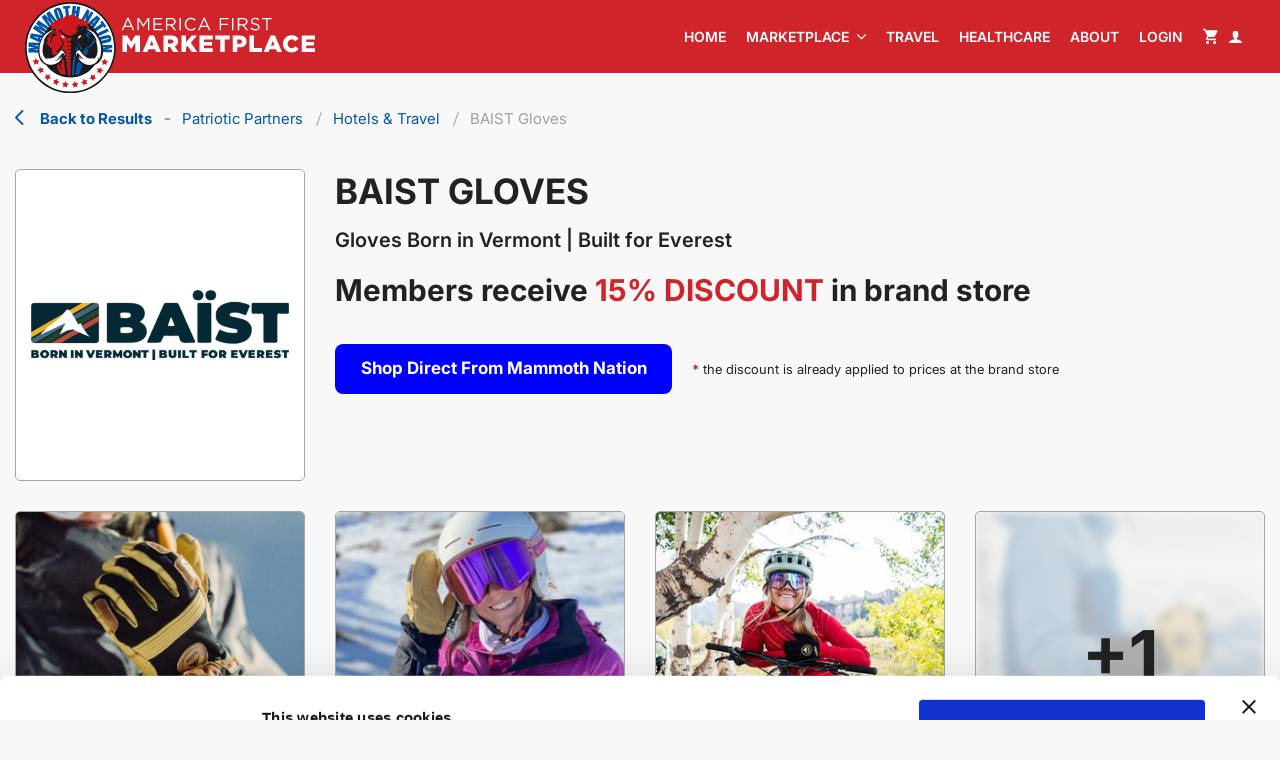

--- FILE ---
content_type: text/html; charset=utf-8
request_url: https://mammothnation.com/partners/baist-gloves?mainCategoryName=Hotels%20%26%20Travel&subCategoryName=
body_size: 46614
content:
<!doctype html>
<html lang="en-US" lang="en">

<head>
 <link media="all" rel="stylesheet" href="/cms-assets/css/main.css" nonce='2d78dcf24ffe19b97e3daa591b68e5ad'>
<meta charset="utf-8" />
<meta name="keywords" content="" />
<meta name="author" content="" />
<meta name="google-site-verification" content="8ydbDl4pGPimLRRnoGpU7RAD-NJ0YduMe6xTocRVso0" />
<meta name="viewport" content="width=device-width, initial-scale=1, maximum-scale=1, minimum-scale=1, user-scalable=no, shrink-to-fit=no" />

        <title>BAIST Gloves Discount Code - 15% Off | Mammoth Nation</title>
<link rel="shortcut icon" href="/assets/images/header/favicon-96x96.png" />
<link rel="icon" type="image/png" href="/assets/images/header/favicon-96x96.png" />
<link rel="apple-touch-icon" href="/assets/images/header/favicon-96x96.png" />

<script id="mcjs" type="57b85cc069b71ba1a072eafa-text/javascript">
        ! function(c, h, i, m, p) {

            m = c.createElement(h), p = c.getElementsByTagName(h)[0], m.async = 1, m.src = i, p.parentNode.insertBefore(m, p)

        }(document, "script", "https://chimpstatic.com/mcjs-connected/js/users/3c751bc0886b220a418f7160c/20078190228a2ae7f41670fc5.js");
    </script> 
<script src="https://www.googleoptimize.com/optimize.js?id=OPT-T8S5Q45" type="57b85cc069b71ba1a072eafa-text/javascript"></script>

<link rel="preload" href="/new-assets/fonts/icomoon.ttf?gpk2ny" as="font" type="font/ttf" fetchpriority="high" crossorigin>
<link rel="preload" href="/new-assets/fonts/Inter_18pt-Light.woff" as="font" type="font/woff" fetchpriority="high" crossorigin>
<link rel="preload" href="/new-assets/fonts/Inter_18pt-Light.woff2" as="font" type="font/woff2" fetchpriority="high" crossorigin>
<link rel="preload" href="/new-assets/fonts/Inter_18pt-Regular.woff" as="font" type="font/woff" fetchpriority="high" crossorigin>
<link rel="preload" href="/new-assets/fonts/Inter_18pt-Regular.woff2" as="font" type="font/woff2" fetchpriority="high" crossorigin>
<link rel="preload" href="/new-assets/fonts/Inter_18pt-Italic.woff" as="font" type="font/woff" fetchpriority="high" crossorigin>
<link rel="preload" href="/new-assets/fonts/Inter_18pt-Italic.woff2" as="font" type="font/woff2" fetchpriority="high" crossorigin>
<link rel="preload" href="/new-assets/fonts/Inter_18pt-Medium.woff" as="font" type="font/woff" fetchpriority="high" crossorigin>
<link rel="preload" href="/new-assets/fonts/Inter_18pt-Medium.woff2" as="font" type="font/woff2" fetchpriority="high" crossorigin>
<link rel="preload" href="/new-assets/fonts/Inter_18pt-SemiBold.woff" as="font" type="font/woff" fetchpriority="high" crossorigin>
<link rel="preload" href="/new-assets/fonts/Inter_18pt-SemiBold.woff2" as="font" type="font/woff2" fetchpriority="high" crossorigin>
<link rel="preload" href="/new-assets/fonts/Inter_18pt-Bold.woff" as="font" type="font/woff" fetchpriority="high" crossorigin>
<link rel="preload" href="/new-assets/fonts/Inter_18pt-Bold.woff2" as="font" type="font/woff2" fetchpriority="high" crossorigin>
<link rel="preload" href="/new-assets/fonts/Inter_18pt-BoldItalic.woff" as="font" type="font/woff" fetchpriority="high" crossorigin>
<link rel="preload" href="/new-assets/fonts/Inter_18pt-BoldItalic.woff2" as="font" type="font/woff2" fetchpriority="high" crossorigin>

<style>
/*

/**/


@charset "UTF-8";/*! normalize.css v3.0.3 | MIT License | github.com/necolas/normalize.css */html{font-family:sans-serif;-ms-text-size-adjust:100%;-webkit-text-size-adjust:100%}body{margin:0}article,aside,details,figcaption,figure,footer,header,hgroup,main,menu,nav,section,summary{display:block}audio,canvas,progress,video{display:inline-block;vertical-align:baseline}audio:not([controls]){display:none;height:0}[hidden],template{display:none}a{background-color:transparent}a:active,a:hover{outline:0}abbr[title]{border-bottom:1px dotted}b,strong{font-weight:700}dfn{font-style:italic}h1{font-size:2em;margin:.67em 0}mark{background:#ff0;color:#000}small{font-size:80%}sub,sup{font-size:75%;line-height:0;position:relative;vertical-align:baseline}sup{top:-.5em}sub{bottom:-.25em}img{border:0}svg:not(:root){overflow:hidden}figure{margin:1em 40px}hr{box-sizing:content-box;height:0}pre{overflow:auto}code,kbd,pre,samp{font-family:monospace,monospace;font-size:1em}button,input,optgroup,select,textarea{color:inherit;font:inherit;margin:0}button{overflow:visible}button,select{text-transform:none}button,html input[type=button],input[type=reset],input[type=submit]{-webkit-appearance:button;cursor:pointer}button[disabled],html input[disabled]{cursor:default}button::-moz-focus-inner,input::-moz-focus-inner{border:0;padding:0}input{line-height:normal}input[type=checkbox],input[type=radio]{box-sizing:border-box;padding:0}input[type=number]::-webkit-inner-spin-button,input[type=number]::-webkit-outer-spin-button{height:auto}input[type=search]{-webkit-appearance:textfield;box-sizing:content-box}input[type=search]::-webkit-search-cancel-button,input[type=search]::-webkit-search-decoration{-webkit-appearance:none}fieldset{border:1px solid silver;margin:0 2px;padding:.35em .625em .75em}legend{border:0;padding:0}textarea{overflow:auto}optgroup{font-weight:700}table{border-collapse:collapse;border-spacing:0}td,th{padding:0}@font-face{font-family:icomoon;src:url(/new-assets/fonts/icomoon.eot?gpk2ny);src:url(/new-assets/fonts/icomoon.eot?gpk2ny#iefix) format("embedded-opentype"),url(/new-assets/fonts/icomoon.ttf?gpk2ny) format("truetype"),url(/new-assets/fonts/icomoon.woff?gpk2ny) format("woff"),url(/new-assets/fonts/icomoon.svg?gpk2ny#icomoon) format("svg");font-weight:400;font-style:normal;font-display:block}[class*=" icon-"],[class^=icon-]{font-family:icomoon!important;speak:never;font-style:normal;font-weight:400;font-variant:normal;text-transform:none;line-height:1;-webkit-font-smoothing:antialiased;-moz-osx-font-smoothing:grayscale}.icon-visibility:before{content:"\e92c"}.icon-visibility-off:before{content:"\e92d"}.icon-sold-tag:before{content:"\e92a"}.icon-check-02:before{content:"\e92b"}.icon-return:before{content:"\e929"}.icon-check:before{content:"\e927"}.icon-order:before{content:"\e928"}.icon-link:before{content:"\e926"}.icon-edit:before{content:"\e925"}.icon-share:before{content:"\e924"}.icon-delete:before{content:"\e922"}.icon-favorite-filled:before{content:"\e923"}.icon-favorite:before{content:"\e920"}.icon-approoved:before{content:"\e921"}.icon-information:before{content:"\e91f"}.icon-x-twitter:before{content:"\e91e"}.icon-add-circle:before{content:"\e900"}.icon-back:before{content:"\e901"}.icon-facebook-f:before{content:"\e902"}.icon-instagram:before{content:"\e903"}.icon-login:before{content:"\e904"}.icon-next:before{content:"\e905"}.icon-shopping-cart:before{content:"\e906"}.icon-social-1:before{content:"\e907"}.icon-social-2:before{content:"\e908"}.icon-telegram:before{content:"\e909"}.icon-widgets:before{content:"\e90a"}.icon-close:before{content:"\e90b"}.icon-bottom:before{content:"\e90c"}.icon-avatar:before{content:"\e90d"}.icon-minus:before{content:"\e90e"}.icon-search:before{content:"\e90f"}.icon-star:before{content:"\e910"}.icon-breadcrumbs:before{content:"\e911"}.icon-twitter:before{content:"\e912"}.icon-bottom-new:before{content:"\e913"}.icon-top-new:before{content:"\e914"}.icon-logout:before{content:"\e915"}.icon-chevron:before{content:"\e916"}.icon-badge:before{content:"\e917"}.icon-like:before{content:"\e918"}.icon-download:before{content:"\e919"}.icon-google-forms:before{content:"\e91a"}.icon-conversation:before{content:"\e91b"}.icon-online-shopping:before{content:"\e91c"}.icon-economic-crisis:before{content:"\e91d"}.animate_start.animate__fadeInUp{animation-name:fadeInUp}.animate__animated{opacity:0}/*!
 * animate.css - https://animate.style/
 * Version - 4.1.1
 * Licensed under the Hippocratic License 2.1 - http://firstdonoharm.dev
 *
 * Copyright (c) 2022 Animate.css
 */:root{--animate-duration:1s;--animate-delay:1s;--animate-repeat:1}.animate__animated{animation-duration:1s;animation-duration:var(--animate-duration);animation-fill-mode:both}.animate__animated.animate__infinite{animation-iteration-count:infinite}.animate__animated.animate__repeat-1{animation-iteration-count:1;animation-iteration-count:var(--animate-repeat)}.animate__animated.animate__repeat-2{animation-iteration-count:2;animation-iteration-count:calc(var(--animate-repeat) * 2)}.animate__animated.animate__repeat-3{animation-iteration-count:3;animation-iteration-count:calc(var(--animate-repeat) * 3)}.animate__animated.animate__delay-1s{animation-delay:1s;animation-delay:var(--animate-delay)}.animate__animated.animate__delay-2s{animation-delay:2s;animation-delay:calc(var(--animate-delay) * 2)}.animate__animated.animate__delay-3s{animation-delay:3s;animation-delay:calc(var(--animate-delay) * 3)}.animate__animated.animate__delay-4s{animation-delay:4s;animation-delay:calc(var(--animate-delay) * 4)}.animate__animated.animate__delay-5s{animation-delay:5s;animation-delay:calc(var(--animate-delay) * 5)}.animate__animated.animate__faster{animation-duration:.5s;animation-duration:calc(var(--animate-duration)/ 2)}.animate__animated.animate__fast{animation-duration:.8s;animation-duration:calc(var(--animate-duration) * .8)}.animate__animated.animate__slow{animation-duration:2s;animation-duration:calc(var(--animate-duration) * 2)}.animate__animated.animate__slower{animation-duration:3s;animation-duration:calc(var(--animate-duration) * 3)}@media print,(prefers-reduced-motion:reduce){.animate__animated{animation-duration:1ms!important;transition-duration:1ms!important;animation-iteration-count:1!important}.animate__animated[class*=Out]{opacity:0}}@keyframes bounce{20%,53%,from,to{animation-timing-function:cubic-bezier(.215,.61,.355,1);transform:translate3d(0,0,0)}40%,43%{animation-timing-function:cubic-bezier(.755,.05,.855,.06);transform:translate3d(0,-30px,0) scaleY(1.1)}70%{animation-timing-function:cubic-bezier(.755,.05,.855,.06);transform:translate3d(0,-15px,0) scaleY(1.05)}80%{transition-timing-function:cubic-bezier(.215,.61,.355,1);transform:translate3d(0,0,0) scaleY(.95)}90%{transform:translate3d(0,-4px,0) scaleY(1.02)}}.animate__bounce{animation-name:bounce;transform-origin:center bottom}@keyframes flash{50%,from,to{opacity:1}25%,75%{opacity:0}}.animate__flash{animation-name:flash}@keyframes pulse{from{transform:scale3d(1,1,1)}50%{transform:scale3d(1.05,1.05,1.05)}to{transform:scale3d(1,1,1)}}.animate__pulse{animation-name:pulse;animation-timing-function:ease-in-out}@keyframes rubberBand{from{transform:scale3d(1,1,1)}30%{transform:scale3d(1.25,.75,1)}40%{transform:scale3d(.75,1.25,1)}50%{transform:scale3d(1.15,.85,1)}65%{transform:scale3d(.95,1.05,1)}75%{transform:scale3d(1.05,.95,1)}to{transform:scale3d(1,1,1)}}.animate__rubberBand{animation-name:rubberBand}@keyframes shakeX{from,to{transform:translate3d(0,0,0)}10%,30%,50%,70%,90%{transform:translate3d(-10px,0,0)}20%,40%,60%,80%{transform:translate3d(10px,0,0)}}.animate__shakeX{animation-name:shakeX}@keyframes shakeY{from,to{transform:translate3d(0,0,0)}10%,30%,50%,70%,90%{transform:translate3d(0,-10px,0)}20%,40%,60%,80%{transform:translate3d(0,10px,0)}}.animate__shakeY{animation-name:shakeY}@keyframes headShake{0%{transform:translateX(0)}6.5%{transform:translateX(-6px) rotateY(-9deg)}18.5%{transform:translateX(5px) rotateY(7deg)}31.5%{transform:translateX(-3px) rotateY(-5deg)}43.5%{transform:translateX(2px) rotateY(3deg)}50%{transform:translateX(0)}}.animate__headShake{animation-timing-function:ease-in-out;animation-name:headShake}@keyframes swing{20%{transform:rotate3d(0,0,1,15deg)}40%{transform:rotate3d(0,0,1,-10deg)}60%{transform:rotate3d(0,0,1,5deg)}80%{transform:rotate3d(0,0,1,-5deg)}to{transform:rotate3d(0,0,1,0deg)}}.animate__swing{transform-origin:top center;animation-name:swing}@keyframes tada{from{transform:scale3d(1,1,1)}10%,20%{transform:scale3d(.9,.9,.9) rotate3d(0,0,1,-3deg)}30%,50%,70%,90%{transform:scale3d(1.1,1.1,1.1) rotate3d(0,0,1,3deg)}40%,60%,80%{transform:scale3d(1.1,1.1,1.1) rotate3d(0,0,1,-3deg)}to{transform:scale3d(1,1,1)}}.animate__tada{animation-name:tada}@keyframes wobble{from{transform:translate3d(0,0,0)}15%{transform:translate3d(-25%,0,0) rotate3d(0,0,1,-5deg)}30%{transform:translate3d(20%,0,0) rotate3d(0,0,1,3deg)}45%{transform:translate3d(-15%,0,0) rotate3d(0,0,1,-3deg)}60%{transform:translate3d(10%,0,0) rotate3d(0,0,1,2deg)}75%{transform:translate3d(-5%,0,0) rotate3d(0,0,1,-1deg)}to{transform:translate3d(0,0,0)}}.animate__wobble{animation-name:wobble}@keyframes jello{11.1%,from,to{transform:translate3d(0,0,0)}22.2%{transform:skewX(-12.5deg) skewY(-12.5deg)}33.3%{transform:skewX(6.25deg) skewY(6.25deg)}44.4%{transform:skewX(-3.125deg) skewY(-3.125deg)}55.5%{transform:skewX(1.5625deg) skewY(1.5625deg)}66.6%{transform:skewX(-.78125deg) skewY(-.78125deg)}77.7%{transform:skewX(.390625deg) skewY(.390625deg)}88.8%{transform:skewX(-.1953125deg) skewY(-.1953125deg)}}.animate__jello{animation-name:jello;transform-origin:center}@keyframes heartBeat{0%{transform:scale(1)}14%{transform:scale(1.3)}28%{transform:scale(1)}42%{transform:scale(1.3)}70%{transform:scale(1)}}.animate__heartBeat{animation-name:heartBeat;animation-duration:1.3s;animation-duration:calc(var(--animate-duration) * 1.3);animation-timing-function:ease-in-out}@keyframes backInDown{0%{transform:translateY(-1200px) scale(.7);opacity:.7}80%{transform:translateY(0) scale(.7);opacity:.7}100%{transform:scale(1);opacity:1}}.animate__backInDown{animation-name:backInDown}@keyframes backInLeft{0%{transform:translateX(-2000px) scale(.7);opacity:.7}80%{transform:translateX(0) scale(.7);opacity:.7}100%{transform:scale(1);opacity:1}}.animate__backInLeft{animation-name:backInLeft}@keyframes backInRight{0%{transform:translateX(2000px) scale(.7);opacity:.7}80%{transform:translateX(0) scale(.7);opacity:.7}100%{transform:scale(1);opacity:1}}.animate__backInRight{animation-name:backInRight}@keyframes backInUp{0%{transform:translateY(1200px) scale(.7);opacity:.7}80%{transform:translateY(0) scale(.7);opacity:.7}100%{transform:scale(1);opacity:1}}.animate__backInUp{animation-name:backInUp}@keyframes backOutDown{0%{transform:scale(1);opacity:1}20%{transform:translateY(0) scale(.7);opacity:.7}100%{transform:translateY(700px) scale(.7);opacity:.7}}.animate__backOutDown{animation-name:backOutDown}@keyframes backOutLeft{0%{transform:scale(1);opacity:1}20%{transform:translateX(0) scale(.7);opacity:.7}100%{transform:translateX(-2000px) scale(.7);opacity:.7}}.animate__backOutLeft{animation-name:backOutLeft}@keyframes backOutRight{0%{transform:scale(1);opacity:1}20%{transform:translateX(0) scale(.7);opacity:.7}100%{transform:translateX(2000px) scale(.7);opacity:.7}}.animate__backOutRight{animation-name:backOutRight}@keyframes backOutUp{0%{transform:scale(1);opacity:1}20%{transform:translateY(0) scale(.7);opacity:.7}100%{transform:translateY(-700px) scale(.7);opacity:.7}}.animate__backOutUp{animation-name:backOutUp}@keyframes bounceIn{20%,40%,60%,80%,from,to{animation-timing-function:cubic-bezier(.215,.61,.355,1)}0%{opacity:0;transform:scale3d(.3,.3,.3)}20%{transform:scale3d(1.1,1.1,1.1)}40%{transform:scale3d(.9,.9,.9)}60%{opacity:1;transform:scale3d(1.03,1.03,1.03)}80%{transform:scale3d(.97,.97,.97)}to{opacity:1;transform:scale3d(1,1,1)}}.animate__bounceIn{animation-duration:.75s;animation-duration:calc(var(--animate-duration) * .75);animation-name:bounceIn}@keyframes bounceInDown{60%,75%,90%,from,to{animation-timing-function:cubic-bezier(.215,.61,.355,1)}0%{opacity:0;transform:translate3d(0,-3000px,0) scaleY(3)}60%{opacity:1;transform:translate3d(0,25px,0) scaleY(.9)}75%{transform:translate3d(0,-10px,0) scaleY(.95)}90%{transform:translate3d(0,5px,0) scaleY(.985)}to{transform:translate3d(0,0,0)}}.animate__bounceInDown{animation-name:bounceInDown}@keyframes bounceInLeft{60%,75%,90%,from,to{animation-timing-function:cubic-bezier(.215,.61,.355,1)}0%{opacity:0;transform:translate3d(-3000px,0,0) scaleX(3)}60%{opacity:1;transform:translate3d(25px,0,0) scaleX(1)}75%{transform:translate3d(-10px,0,0) scaleX(.98)}90%{transform:translate3d(5px,0,0) scaleX(.995)}to{transform:translate3d(0,0,0)}}.animate__bounceInLeft{animation-name:bounceInLeft}@keyframes bounceInRight{60%,75%,90%,from,to{animation-timing-function:cubic-bezier(.215,.61,.355,1)}from{opacity:0;transform:translate3d(3000px,0,0) scaleX(3)}60%{opacity:1;transform:translate3d(-25px,0,0) scaleX(1)}75%{transform:translate3d(10px,0,0) scaleX(.98)}90%{transform:translate3d(-5px,0,0) scaleX(.995)}to{transform:translate3d(0,0,0)}}.animate__bounceInRight{animation-name:bounceInRight}@keyframes bounceInUp{60%,75%,90%,from,to{animation-timing-function:cubic-bezier(.215,.61,.355,1)}from{opacity:0;transform:translate3d(0,3000px,0) scaleY(5)}60%{opacity:1;transform:translate3d(0,-20px,0) scaleY(.9)}75%{transform:translate3d(0,10px,0) scaleY(.95)}90%{transform:translate3d(0,-5px,0) scaleY(.985)}to{transform:translate3d(0,0,0)}}.animate__bounceInUp{animation-name:bounceInUp}@keyframes bounceOut{20%{transform:scale3d(.9,.9,.9)}50%,55%{opacity:1;transform:scale3d(1.1,1.1,1.1)}to{opacity:0;transform:scale3d(.3,.3,.3)}}.animate__bounceOut{animation-duration:.75s;animation-duration:calc(var(--animate-duration) * .75);animation-name:bounceOut}@keyframes bounceOutDown{20%{transform:translate3d(0,10px,0) scaleY(.985)}40%,45%{opacity:1;transform:translate3d(0,-20px,0) scaleY(.9)}to{opacity:0;transform:translate3d(0,2000px,0) scaleY(3)}}.animate__bounceOutDown{animation-name:bounceOutDown}@keyframes bounceOutLeft{20%{opacity:1;transform:translate3d(20px,0,0) scaleX(.9)}to{opacity:0;transform:translate3d(-2000px,0,0) scaleX(2)}}.animate__bounceOutLeft{animation-name:bounceOutLeft}@keyframes bounceOutRight{20%{opacity:1;transform:translate3d(-20px,0,0) scaleX(.9)}to{opacity:0;transform:translate3d(2000px,0,0) scaleX(2)}}.animate__bounceOutRight{animation-name:bounceOutRight}@keyframes bounceOutUp{20%{transform:translate3d(0,-10px,0) scaleY(.985)}40%,45%{opacity:1;transform:translate3d(0,20px,0) scaleY(.9)}to{opacity:0;transform:translate3d(0,-2000px,0) scaleY(3)}}.animate__bounceOutUp{animation-name:bounceOutUp}@keyframes fadeIn{from{opacity:0}to{opacity:1}}.animate__fadeIn{animation-name:fadeIn}@keyframes fadeInDown{from{opacity:0;transform:translate3d(0,-100%,0)}to{opacity:1;transform:translate3d(0,0,0)}}.animate_start.animate__fadeInDown{animation-name:fadeInDown}@keyframes fadeInDownBig{from{opacity:0;transform:translate3d(0,-2000px,0)}to{opacity:1;transform:translate3d(0,0,0)}}.animate__fadeInDownBig{animation-name:fadeInDownBig}@keyframes fadeInLeft{from{opacity:0;transform:translate3d(-100%,0,0)}to{opacity:1;transform:translate3d(0,0,0)}}.animate__fadeInLeft{animation-name:fadeInLeft}@keyframes fadeInLeftBig{from{opacity:0;transform:translate3d(-2000px,0,0)}to{opacity:1;transform:translate3d(0,0,0)}}.animate__fadeInLeftBig{animation-name:fadeInLeftBig}@keyframes fadeInRight{from{opacity:0;transform:translate3d(100%,0,0)}to{opacity:1;transform:translate3d(0,0,0)}}.animate__fadeInRight{animation-name:fadeInRight}@keyframes fadeInRightBig{from{opacity:0;transform:translate3d(2000px,0,0)}to{opacity:1;transform:translate3d(0,0,0)}}.animate__fadeInRightBig{animation-name:fadeInRightBig}@keyframes fadeInUp{from{opacity:0;transform:translate3d(0,100%,0)}to{opacity:1;transform:translate3d(0,0,0)}}.animate_start.animate__fadeInUp{animation-name:fadeInUp}@keyframes fadeInUpBig{from{opacity:0;transform:translate3d(0,2000px,0)}to{opacity:1;transform:translate3d(0,0,0)}}.animate__fadeInUpBig{animation-name:fadeInUpBig}@keyframes fadeInTopLeft{from{opacity:0;transform:translate3d(-100%,-100%,0)}to{opacity:1;transform:translate3d(0,0,0)}}.animate__fadeInTopLeft{animation-name:fadeInTopLeft}@keyframes fadeInTopRight{from{opacity:0;transform:translate3d(100%,-100%,0)}to{opacity:1;transform:translate3d(0,0,0)}}.animate__fadeInTopRight{animation-name:fadeInTopRight}@keyframes fadeInBottomLeft{from{opacity:0;transform:translate3d(-100%,100%,0)}to{opacity:1;transform:translate3d(0,0,0)}}.animate__fadeInBottomLeft{animation-name:fadeInBottomLeft}@keyframes fadeInBottomRight{from{opacity:0;transform:translate3d(100%,100%,0)}to{opacity:1;transform:translate3d(0,0,0)}}.animate__fadeInBottomRight{animation-name:fadeInBottomRight}@keyframes fadeOut{from{opacity:1}to{opacity:0}}.animate__fadeOut{animation-name:fadeOut}@keyframes fadeOutDown{from{opacity:1}to{opacity:0;transform:translate3d(0,100%,0)}}.animate__fadeOutDown{animation-name:fadeOutDown}@keyframes fadeOutDownBig{from{opacity:1}to{opacity:0;transform:translate3d(0,2000px,0)}}.animate__fadeOutDownBig{animation-name:fadeOutDownBig}@keyframes fadeOutLeft{from{opacity:1}to{opacity:0;transform:translate3d(-100%,0,0)}}.animate__fadeOutLeft{animation-name:fadeOutLeft}@keyframes fadeOutLeftBig{from{opacity:1}to{opacity:0;transform:translate3d(-2000px,0,0)}}.animate__fadeOutLeftBig{animation-name:fadeOutLeftBig}@keyframes fadeOutRight{from{opacity:1}to{opacity:0;transform:translate3d(100%,0,0)}}.animate__fadeOutRight{animation-name:fadeOutRight}@keyframes fadeOutRightBig{from{opacity:1}to{opacity:0;transform:translate3d(2000px,0,0)}}.animate__fadeOutRightBig{animation-name:fadeOutRightBig}@keyframes fadeOutUp{from{opacity:1}to{opacity:0;transform:translate3d(0,-100%,0)}}.animate__fadeOutUp{animation-name:fadeOutUp}@keyframes fadeOutUpBig{from{opacity:1}to{opacity:0;transform:translate3d(0,-2000px,0)}}.animate__fadeOutUpBig{animation-name:fadeOutUpBig}@keyframes fadeOutTopLeft{from{opacity:1;transform:translate3d(0,0,0)}to{opacity:0;transform:translate3d(-100%,-100%,0)}}.animate__fadeOutTopLeft{animation-name:fadeOutTopLeft}@keyframes fadeOutTopRight{from{opacity:1;transform:translate3d(0,0,0)}to{opacity:0;transform:translate3d(100%,-100%,0)}}.animate__fadeOutTopRight{animation-name:fadeOutTopRight}@keyframes fadeOutBottomRight{from{opacity:1;transform:translate3d(0,0,0)}to{opacity:0;transform:translate3d(100%,100%,0)}}.animate__fadeOutBottomRight{animation-name:fadeOutBottomRight}@keyframes fadeOutBottomLeft{from{opacity:1;transform:translate3d(0,0,0)}to{opacity:0;transform:translate3d(-100%,100%,0)}}.animate__fadeOutBottomLeft{animation-name:fadeOutBottomLeft}@keyframes flip{from{transform:perspective(400px) scale3d(1,1,1) translate3d(0,0,0) rotate3d(0,1,0,-360deg);animation-timing-function:ease-out}40%{transform:perspective(400px) scale3d(1,1,1) translate3d(0,0,150px) rotate3d(0,1,0,-190deg);animation-timing-function:ease-out}50%{transform:perspective(400px) scale3d(1,1,1) translate3d(0,0,150px) rotate3d(0,1,0,-170deg);animation-timing-function:ease-in}80%{transform:perspective(400px) scale3d(.95,.95,.95) translate3d(0,0,0) rotate3d(0,1,0,0deg);animation-timing-function:ease-in}to{transform:perspective(400px) scale3d(1,1,1) translate3d(0,0,0) rotate3d(0,1,0,0deg);animation-timing-function:ease-in}}.animate__animated.animate__flip{backface-visibility:visible;animation-name:flip}@keyframes flipInX{from{transform:perspective(400px) rotate3d(1,0,0,90deg);animation-timing-function:ease-in;opacity:0}40%{transform:perspective(400px) rotate3d(1,0,0,-20deg);animation-timing-function:ease-in}60%{transform:perspective(400px) rotate3d(1,0,0,10deg);opacity:1}80%{transform:perspective(400px) rotate3d(1,0,0,-5deg)}to{transform:perspective(400px)}}.animate__flipInX{backface-visibility:visible!important;animation-name:flipInX}@keyframes flipInY{from{transform:perspective(400px) rotate3d(0,1,0,90deg);animation-timing-function:ease-in;opacity:0}40%{transform:perspective(400px) rotate3d(0,1,0,-20deg);animation-timing-function:ease-in}60%{transform:perspective(400px) rotate3d(0,1,0,10deg);opacity:1}80%{transform:perspective(400px) rotate3d(0,1,0,-5deg)}to{transform:perspective(400px)}}.animate__flipInY{backface-visibility:visible!important;animation-name:flipInY}@keyframes flipOutX{from{transform:perspective(400px)}30%{transform:perspective(400px) rotate3d(1,0,0,-20deg);opacity:1}to{transform:perspective(400px) rotate3d(1,0,0,90deg);opacity:0}}.animate__flipOutX{animation-duration:.75s;animation-duration:calc(var(--animate-duration) * .75);animation-name:flipOutX;backface-visibility:visible!important}@keyframes flipOutY{from{transform:perspective(400px)}30%{transform:perspective(400px) rotate3d(0,1,0,-15deg);opacity:1}to{transform:perspective(400px) rotate3d(0,1,0,90deg);opacity:0}}.animate__flipOutY{animation-duration:.75s;animation-duration:calc(var(--animate-duration) * .75);backface-visibility:visible!important;animation-name:flipOutY}@keyframes lightSpeedInRight{from{transform:translate3d(100%,0,0) skewX(-30deg);opacity:0}60%{transform:skewX(20deg);opacity:1}80%{transform:skewX(-5deg)}to{transform:translate3d(0,0,0)}}.animate__lightSpeedInRight{animation-name:lightSpeedInRight;animation-timing-function:ease-out}@keyframes lightSpeedInLeft{from{transform:translate3d(-100%,0,0) skewX(30deg);opacity:0}60%{transform:skewX(-20deg);opacity:1}80%{transform:skewX(5deg)}to{transform:translate3d(0,0,0)}}.animate__lightSpeedInLeft{animation-name:lightSpeedInLeft;animation-timing-function:ease-out}@keyframes lightSpeedOutRight{from{opacity:1}to{transform:translate3d(100%,0,0) skewX(30deg);opacity:0}}.animate__lightSpeedOutRight{animation-name:lightSpeedOutRight;animation-timing-function:ease-in}@keyframes lightSpeedOutLeft{from{opacity:1}to{transform:translate3d(-100%,0,0) skewX(-30deg);opacity:0}}.animate__lightSpeedOutLeft{animation-name:lightSpeedOutLeft;animation-timing-function:ease-in}@keyframes rotateIn{from{transform:rotate3d(0,0,1,-200deg);opacity:0}to{transform:translate3d(0,0,0);opacity:1}}.animate__rotateIn{animation-name:rotateIn;transform-origin:center}@keyframes rotateInDownLeft{from{transform:rotate3d(0,0,1,-45deg);opacity:0}to{transform:translate3d(0,0,0);opacity:1}}.animate__rotateInDownLeft{animation-name:rotateInDownLeft;transform-origin:left bottom}@keyframes rotateInDownRight{from{transform:rotate3d(0,0,1,45deg);opacity:0}to{transform:translate3d(0,0,0);opacity:1}}.animate__rotateInDownRight{animation-name:rotateInDownRight;transform-origin:right bottom}@keyframes rotateInUpLeft{from{transform:rotate3d(0,0,1,45deg);opacity:0}to{transform:translate3d(0,0,0);opacity:1}}.animate__rotateInUpLeft{animation-name:rotateInUpLeft;transform-origin:left bottom}@keyframes rotateInUpRight{from{transform:rotate3d(0,0,1,-90deg);opacity:0}to{transform:translate3d(0,0,0);opacity:1}}.animate__rotateInUpRight{animation-name:rotateInUpRight;transform-origin:right bottom}@keyframes rotateOut{from{opacity:1}to{transform:rotate3d(0,0,1,200deg);opacity:0}}.animate__rotateOut{animation-name:rotateOut;transform-origin:center}@keyframes rotateOutDownLeft{from{opacity:1}to{transform:rotate3d(0,0,1,45deg);opacity:0}}.animate__rotateOutDownLeft{animation-name:rotateOutDownLeft;transform-origin:left bottom}@keyframes rotateOutDownRight{from{opacity:1}to{transform:rotate3d(0,0,1,-45deg);opacity:0}}.animate__rotateOutDownRight{animation-name:rotateOutDownRight;transform-origin:right bottom}@keyframes rotateOutUpLeft{from{opacity:1}to{transform:rotate3d(0,0,1,-45deg);opacity:0}}.animate__rotateOutUpLeft{animation-name:rotateOutUpLeft;transform-origin:left bottom}@keyframes rotateOutUpRight{from{opacity:1}to{transform:rotate3d(0,0,1,90deg);opacity:0}}.animate__rotateOutUpRight{animation-name:rotateOutUpRight;transform-origin:right bottom}@keyframes hinge{0%{animation-timing-function:ease-in-out}20%,60%{transform:rotate3d(0,0,1,80deg);animation-timing-function:ease-in-out}40%,80%{transform:rotate3d(0,0,1,60deg);animation-timing-function:ease-in-out;opacity:1}to{transform:translate3d(0,700px,0);opacity:0}}.animate__hinge{animation-duration:2s;animation-duration:calc(var(--animate-duration) * 2);animation-name:hinge;transform-origin:top left}@keyframes jackInTheBox{from{opacity:0;transform:scale(.1) rotate(30deg);transform-origin:center bottom}50%{transform:rotate(-10deg)}70%{transform:rotate(3deg)}to{opacity:1;transform:scale(1)}}.animate__jackInTheBox{animation-name:jackInTheBox}@keyframes rollIn{from{opacity:0;transform:translate3d(-100%,0,0) rotate3d(0,0,1,-120deg)}to{opacity:1;transform:translate3d(0,0,0)}}.animate__rollIn{animation-name:rollIn}@keyframes rollOut{from{opacity:1}to{opacity:0;transform:translate3d(100%,0,0) rotate3d(0,0,1,120deg)}}.animate__rollOut{animation-name:rollOut}@keyframes zoomIn{from{opacity:0;transform:scale3d(.3,.3,.3)}50%{opacity:1}}.animate__zoomIn{animation-name:zoomIn}@keyframes zoomInDown{from{opacity:0;transform:scale3d(.1,.1,.1) translate3d(0,-1000px,0);animation-timing-function:cubic-bezier(.55,.055,.675,.19)}60%{opacity:1;transform:scale3d(.475,.475,.475) translate3d(0,60px,0);animation-timing-function:cubic-bezier(.175,.885,.32,1)}}.animate__zoomInDown{animation-name:zoomInDown}@keyframes zoomInLeft{from{opacity:0;transform:scale3d(.1,.1,.1) translate3d(-1000px,0,0);animation-timing-function:cubic-bezier(.55,.055,.675,.19)}60%{opacity:1;transform:scale3d(.475,.475,.475) translate3d(10px,0,0);animation-timing-function:cubic-bezier(.175,.885,.32,1)}}.animate__zoomInLeft{animation-name:zoomInLeft}@keyframes zoomInRight{from{opacity:0;transform:scale3d(.1,.1,.1) translate3d(1000px,0,0);animation-timing-function:cubic-bezier(.55,.055,.675,.19)}60%{opacity:1;transform:scale3d(.475,.475,.475) translate3d(-10px,0,0);animation-timing-function:cubic-bezier(.175,.885,.32,1)}}.animate__zoomInRight{animation-name:zoomInRight}@keyframes zoomInUp{from{opacity:0;transform:scale3d(.1,.1,.1) translate3d(0,1000px,0);animation-timing-function:cubic-bezier(.55,.055,.675,.19)}60%{opacity:1;transform:scale3d(.475,.475,.475) translate3d(0,-60px,0);animation-timing-function:cubic-bezier(.175,.885,.32,1)}}.animate__zoomInUp{animation-name:zoomInUp}@keyframes zoomOut{from{opacity:1}50%{opacity:0;transform:scale3d(.3,.3,.3)}to{opacity:0}}.animate__zoomOut{animation-name:zoomOut}@keyframes zoomOutDown{40%{opacity:1;transform:scale3d(.475,.475,.475) translate3d(0,-60px,0);animation-timing-function:cubic-bezier(.55,.055,.675,.19)}to{opacity:0;transform:scale3d(.1,.1,.1) translate3d(0,2000px,0);animation-timing-function:cubic-bezier(.175,.885,.32,1)}}.animate__zoomOutDown{animation-name:zoomOutDown;transform-origin:center bottom}@keyframes zoomOutLeft{40%{opacity:1;transform:scale3d(.475,.475,.475) translate3d(42px,0,0)}to{opacity:0;transform:scale(.1) translate3d(-2000px,0,0)}}.animate__zoomOutLeft{animation-name:zoomOutLeft;transform-origin:left center}@keyframes zoomOutRight{40%{opacity:1;transform:scale3d(.475,.475,.475) translate3d(-42px,0,0)}to{opacity:0;transform:scale(.1) translate3d(2000px,0,0)}}.animate__zoomOutRight{animation-name:zoomOutRight;transform-origin:right center}@keyframes zoomOutUp{40%{opacity:1;transform:scale3d(.475,.475,.475) translate3d(0,60px,0);animation-timing-function:cubic-bezier(.55,.055,.675,.19)}to{opacity:0;transform:scale3d(.1,.1,.1) translate3d(0,-2000px,0);animation-timing-function:cubic-bezier(.175,.885,.32,1)}}.animate__zoomOutUp{animation-name:zoomOutUp;transform-origin:center bottom}@keyframes slideInDown{from{transform:translate3d(0,-100%,0);visibility:visible}to{transform:translate3d(0,0,0)}}.animate__slideInDown{animation-name:slideInDown}@keyframes slideInLeft{from{transform:translate3d(-100%,0,0);visibility:visible}to{transform:translate3d(0,0,0)}}.animate__slideInLeft{animation-name:slideInLeft}@keyframes slideInRight{from{transform:translate3d(100%,0,0);visibility:visible}to{transform:translate3d(0,0,0)}}.animate__slideInRight{animation-name:slideInRight}@keyframes slideInUp{from{transform:translate3d(0,100%,0);visibility:visible}to{transform:translate3d(0,0,0)}}.animate__slideInUp{animation-name:slideInUp}@keyframes slideOutDown{from{transform:translate3d(0,0,0)}to{visibility:hidden;transform:translate3d(0,100%,0)}}.animate__slideOutDown{animation-name:slideOutDown}@keyframes slideOutLeft{from{transform:translate3d(0,0,0)}to{visibility:hidden;transform:translate3d(-100%,0,0)}}.animate__slideOutLeft{animation-name:slideOutLeft}@keyframes slideOutRight{from{transform:translate3d(0,0,0)}to{visibility:hidden;transform:translate3d(100%,0,0)}}.animate__slideOutRight{animation-name:slideOutRight}@keyframes slideOutUp{from{transform:translate3d(0,0,0)}to{visibility:hidden;transform:translate3d(0,-100%,0)}}.animate__slideOutUp{animation-name:slideOutUp}.slick-slider{position:relative;display:block;box-sizing:border-box;-webkit-user-select:none;-moz-user-select:none;user-select:none;-webkit-touch-callout:none;-khtml-user-select:none;touch-action:pan-y;-webkit-tap-highlight-color:transparent}.slick-list{position:relative;display:block;overflow:hidden;margin:0;padding:0}.slick-list:focus{outline:0}.slick-list.dragging{cursor:pointer;cursor:hand}.slick-slider .slick-list,.slick-slider .slick-track{transform:translate3d(0,0,0)}.slick-track{position:relative;top:0;left:0;display:block;margin-left:auto;margin-right:auto}.slick-track:after,.slick-track:before{display:table;content:""}.slick-track:after{clear:both}.slick-loading .slick-track{visibility:hidden}.slick-slide{display:none;float:left;height:100%;min-height:1px}[dir=rtl] .slick-slide{float:right}.slick-slide img{display:block}.slick-slide.slick-loading img{display:none}.slick-slide.dragging img{pointer-events:none}.slick-initialized .slick-slide{display:block}.slick-loading .slick-slide{visibility:hidden}.slick-vertical .slick-slide{display:block;height:auto;border:1px solid transparent}.slick-arrow.slick-hidden{display:none}body.compensate-for-scrollbar{overflow:hidden}.fancybox-active{height:auto}.fancybox-is-hidden{left:-9999px;margin:0;position:absolute!important;top:-9999px;visibility:hidden}.fancybox-container{-webkit-backface-visibility:hidden;height:100%;left:0;outline:0;position:fixed;-webkit-tap-highlight-color:transparent;top:0;touch-action:manipulation;transform:translateZ(0);width:100%;z-index:99992}.fancybox-container *{box-sizing:border-box}.fancybox-bg,.fancybox-inner,.fancybox-outer,.fancybox-stage{bottom:0;left:0;position:absolute;right:0;top:0}.fancybox-outer{-webkit-overflow-scrolling:touch;overflow-y:auto}.fancybox-bg{background:#1e1e1e;opacity:0;transition-duration:inherit;transition-property:opacity;transition-timing-function:cubic-bezier(.47,0,.74,.71)}.fancybox-is-open .fancybox-bg{opacity:.9;transition-timing-function:cubic-bezier(.22,.61,.36,1)}.fancybox-caption,.fancybox-infobar,.fancybox-navigation .fancybox-button,.fancybox-toolbar{direction:ltr;opacity:0;position:absolute;transition:opacity .25s ease,visibility 0s ease .25s;visibility:hidden;z-index:99997}.fancybox-show-caption .fancybox-caption,.fancybox-show-infobar .fancybox-infobar,.fancybox-show-nav .fancybox-navigation .fancybox-button,.fancybox-show-toolbar .fancybox-toolbar{opacity:1;transition:opacity .25s ease 0s,visibility 0s ease 0s;visibility:visible}.fancybox-infobar{color:#ccc;font-size:13px;-webkit-font-smoothing:subpixel-antialiased;height:44px;left:0;line-height:44px;min-width:44px;mix-blend-mode:difference;padding:0 10px;pointer-events:none;top:0;-webkit-touch-callout:none;-webkit-user-select:none;-moz-user-select:none;user-select:none}.fancybox-toolbar{right:0;top:0}.fancybox-stage{direction:ltr;overflow:visible;transform:translateZ(0);z-index:99994}.fancybox-is-open .fancybox-stage{overflow:hidden}.fancybox-slide{-webkit-backface-visibility:hidden;display:none;height:100%;left:0;outline:0;overflow:auto;-webkit-overflow-scrolling:touch;padding:44px;position:absolute;text-align:center;top:0;transition-property:transform,opacity;white-space:normal;width:100%;z-index:99994}.fancybox-slide:before{content:"";display:inline-block;font-size:0;height:100%;vertical-align:middle;width:0}.fancybox-is-sliding .fancybox-slide,.fancybox-slide--current,.fancybox-slide--next,.fancybox-slide--previous{display:block}.fancybox-slide--image{overflow:hidden;padding:44px 0}.fancybox-slide--image:before{display:none}.fancybox-slide--html{padding:6px}.fancybox-content{background:#fff;display:inline-block;margin:0;max-width:100%;overflow:auto;-webkit-overflow-scrolling:touch;padding:44px;position:relative;text-align:left;vertical-align:middle}.fancybox-slide--image .fancybox-content{animation-timing-function:cubic-bezier(.5,0,.14,1);-webkit-backface-visibility:hidden;background:0 0;background-repeat:no-repeat;background-size:100% 100%;left:0;max-width:none;overflow:visible;padding:0;position:absolute;top:0;transform-origin:top left;transition-property:transform,opacity;-webkit-user-select:none;-moz-user-select:none;user-select:none;z-index:99995}.fancybox-can-zoomOut .fancybox-content{cursor:zoom-out}.fancybox-can-zoomIn .fancybox-content{cursor:zoom-in}.fancybox-can-pan .fancybox-content,.fancybox-can-swipe .fancybox-content{cursor:grab}.fancybox-is-grabbing .fancybox-content{cursor:grabbing}.fancybox-container [data-selectable=true]{cursor:text}.fancybox-image,.fancybox-spaceball{background:0 0;border:0;height:100%;left:0;margin:0;max-height:none;max-width:none;padding:0;position:absolute;top:0;-webkit-user-select:none;-moz-user-select:none;user-select:none;width:100%}.fancybox-spaceball{z-index:1}.fancybox-slide--iframe .fancybox-content,.fancybox-slide--map .fancybox-content,.fancybox-slide--pdf .fancybox-content,.fancybox-slide--video .fancybox-content{height:100%;overflow:visible;padding:0;width:100%}.fancybox-slide--video .fancybox-content{background:#000}.fancybox-slide--map .fancybox-content{background:#e5e3df}.fancybox-slide--iframe .fancybox-content{background:#fff}.fancybox-iframe,.fancybox-video{background:0 0;border:0;display:block;height:100%;margin:0;overflow:hidden;padding:0;width:100%}.fancybox-iframe{left:0;position:absolute;top:0}.fancybox-error{background:#fff;cursor:default;max-width:400px;padding:40px;width:100%}.fancybox-error p{color:#444;font-size:16px;line-height:20px;margin:0;padding:0}.fancybox-button{background:rgba(30,30,30,.6);border:0;border-radius:0;box-shadow:none;cursor:pointer;display:inline-block;height:44px;margin:0;padding:10px;position:relative;transition:color .2s;vertical-align:top;visibility:inherit;width:44px}.fancybox-button,.fancybox-button:link,.fancybox-button:visited{color:#ccc}.fancybox-button:hover{color:#fff}.fancybox-button:focus{outline:0}.fancybox-button.fancybox-focus{outline:1px dotted}.fancybox-button[disabled],.fancybox-button[disabled]:hover{color:#888;cursor:default;outline:0}.fancybox-button div{height:100%}.fancybox-button svg{display:block;height:100%;overflow:visible;position:relative;width:100%}.fancybox-button svg path{fill:currentColor;stroke-width:0}.fancybox-button--fsenter svg:nth-child(2),.fancybox-button--fsexit svg:first-child,.fancybox-button--pause svg:first-child,.fancybox-button--play svg:nth-child(2){display:none}.fancybox-progress{background:#ff5268;height:2px;left:0;position:absolute;right:0;top:0;transform:scaleX(0);transform-origin:0;transition-property:transform;transition-timing-function:linear;z-index:99998}.fancybox-close-small{background:0 0;border:0;border-radius:0;color:#ccc;cursor:pointer;opacity:.8;padding:8px;position:absolute;right:-12px;top:-44px;z-index:401}.fancybox-close-small:hover{color:#fff;opacity:1}.fancybox-slide--html .fancybox-close-small{color:currentColor;padding:10px;right:4px;top:0}.fancybox-slide--image.fancybox-is-scaling .fancybox-content{overflow:hidden}.fancybox-is-scaling .fancybox-close-small,.fancybox-is-zoomable.fancybox-can-pan .fancybox-close-small{display:none}.fancybox-navigation .fancybox-button{background-clip:content-box;height:100px;opacity:0;position:absolute;top:calc(50% - 50px);width:70px}.fancybox-navigation .fancybox-button div{padding:7px}.fancybox-navigation .fancybox-button--arrow_left{left:0;left:env(safe-area-inset-left);padding:31px 26px 31px 6px}.fancybox-navigation .fancybox-button--arrow_right{padding:31px 6px 31px 26px;right:0;right:env(safe-area-inset-right)}.fancybox-caption{background:linear-gradient(0deg,rgba(0,0,0,.85) 0,rgba(0,0,0,.3) 50%,rgba(0,0,0,.15) 65%,rgba(0,0,0,.075) 75.5%,rgba(0,0,0,.037) 82.85%,rgba(0,0,0,.019) 88%,transparent);bottom:0;color:#eee;font-size:14px;font-weight:400;left:0;line-height:1.5;padding:75px 44px 25px;pointer-events:none;right:0;text-align:center;z-index:99996}@supports (padding:max(0px)){.fancybox-caption{padding:75px max(44px,env(safe-area-inset-right)) max(25px,env(safe-area-inset-bottom)) max(44px,env(safe-area-inset-left))}}.fancybox-caption--separate{margin-top:-50px}.fancybox-caption__body{max-height:50vh;overflow:auto;pointer-events:all}.fancybox-caption a,.fancybox-caption a:link,.fancybox-caption a:visited{color:#ccc;text-decoration:none}.fancybox-caption a:hover{color:#fff;text-decoration:underline}.fancybox-loading{animation:a 1s linear infinite;background:0 0;border:4px solid #888;border-bottom-color:#fff;border-radius:50%;height:50px;left:50%;margin:-25px 0 0 -25px;opacity:.7;padding:0;position:absolute;top:50%;width:50px;z-index:99999}@keyframes a{to{transform:rotate(1turn)}}.fancybox-animated{transition-timing-function:cubic-bezier(0,0,.25,1)}.fancybox-fx-slide.fancybox-slide--previous{opacity:0;transform:translate3d(-100%,0,0)}.fancybox-fx-slide.fancybox-slide--next{opacity:0;transform:translate3d(100%,0,0)}.fancybox-fx-slide.fancybox-slide--current{opacity:1;transform:translateZ(0)}.fancybox-fx-fade.fancybox-slide--next,.fancybox-fx-fade.fancybox-slide--previous{opacity:0;transition-timing-function:cubic-bezier(.19,1,.22,1)}.fancybox-fx-fade.fancybox-slide--current{opacity:1}.fancybox-fx-zoom-in-out.fancybox-slide--previous{opacity:0;transform:scale3d(1.5,1.5,1.5)}.fancybox-fx-zoom-in-out.fancybox-slide--next{opacity:0;transform:scale3d(.5,.5,.5)}.fancybox-fx-zoom-in-out.fancybox-slide--current{opacity:1;transform:scaleX(1)}.fancybox-fx-rotate.fancybox-slide--previous{opacity:0;transform:rotate(-1turn)}.fancybox-fx-rotate.fancybox-slide--next{opacity:0;transform:rotate(1turn)}.fancybox-fx-rotate.fancybox-slide--current{opacity:1;transform:rotate(0)}.fancybox-fx-circular.fancybox-slide--previous{opacity:0;transform:scale3d(0,0,0) translate3d(-100%,0,0)}.fancybox-fx-circular.fancybox-slide--next{opacity:0;transform:scale3d(0,0,0) translate3d(100%,0,0)}.fancybox-fx-circular.fancybox-slide--current{opacity:1;transform:scaleX(1) translateZ(0)}.fancybox-fx-tube.fancybox-slide--previous{transform:translate3d(-100%,0,0) scale(.1) skew(-10deg)}.fancybox-fx-tube.fancybox-slide--next{transform:translate3d(100%,0,0) scale(.1) skew(10deg)}.fancybox-fx-tube.fancybox-slide--current{transform:translateZ(0) scale(1)}@media (max-height:576px){.fancybox-slide{padding-left:6px;padding-right:6px}.fancybox-slide--image{padding:6px 0}.fancybox-close-small{right:-6px}.fancybox-slide--image .fancybox-close-small{background:#4e4e4e;color:#f2f4f6;height:36px;opacity:1;padding:6px;right:0;top:0;width:36px}.fancybox-caption{padding-left:12px;padding-right:12px}@supports (padding:max(0px)){.fancybox-caption{padding-left:max(12px,env(safe-area-inset-left));padding-right:max(12px,env(safe-area-inset-right))}}}.fancybox-share{background:#f4f4f4;border-radius:3px;max-width:90%;padding:30px;text-align:center}.fancybox-share h1{color:#222;font-size:35px;font-weight:700;margin:0 0 20px}.fancybox-share p{margin:0;padding:0}.fancybox-share__button{border:0;border-radius:3px;display:inline-block;font-size:14px;font-weight:700;line-height:40px;margin:0 5px 10px;min-width:130px;padding:0 15px;text-decoration:none;transition:all .2s;-webkit-user-select:none;-moz-user-select:none;user-select:none;white-space:nowrap}.fancybox-share__button:link,.fancybox-share__button:visited{color:#fff}.fancybox-share__button:hover{text-decoration:none}.fancybox-share__button--fb{background:#3b5998}.fancybox-share__button--fb:hover{background:#344e86}.fancybox-share__button--pt{background:#bd081d}.fancybox-share__button--pt:hover{background:#aa0719}.fancybox-share__button--tw{background:#1da1f2}.fancybox-share__button--tw:hover{background:#0d95e8}.fancybox-share__button svg{height:25px;margin-right:7px;position:relative;top:-1px;vertical-align:middle;width:25px}.fancybox-share__button svg path{fill:#fff}.fancybox-share__input{background:0 0;border:0;border-bottom:1px solid #d7d7d7;border-radius:0;color:#5d5b5b;font-size:14px;margin:10px 0 0;outline:0;padding:10px 15px;width:100%}.fancybox-thumbs{background:#ddd;bottom:0;display:none;margin:0;-webkit-overflow-scrolling:touch;-ms-overflow-style:-ms-autohiding-scrollbar;padding:2px 2px 4px;position:absolute;right:0;-webkit-tap-highlight-color:transparent;top:0;width:212px;z-index:99995}.fancybox-thumbs-x{overflow-x:auto;overflow-y:hidden}.fancybox-show-thumbs .fancybox-thumbs{display:block}.fancybox-show-thumbs .fancybox-inner{right:212px}.fancybox-thumbs__list{font-size:0;height:100%;list-style:none;margin:0;overflow-x:hidden;overflow-y:auto;padding:0;position:absolute;position:relative;white-space:nowrap;width:100%}.fancybox-thumbs-x .fancybox-thumbs__list{overflow:hidden}.fancybox-thumbs-y .fancybox-thumbs__list::-webkit-scrollbar{width:7px}.fancybox-thumbs-y .fancybox-thumbs__list::-webkit-scrollbar-track{background:#fff;border-radius:10px;box-shadow:inset 0 0 6px rgba(0,0,0,.3)}.fancybox-thumbs-y .fancybox-thumbs__list::-webkit-scrollbar-thumb{background:#2a2a2a;border-radius:10px}.fancybox-thumbs__list a{backface-visibility:hidden;background-color:rgba(0,0,0,.1);background-position:50%;background-repeat:no-repeat;background-size:cover;cursor:pointer;float:left;height:75px;margin:2px;max-height:calc(100% - 8px);max-width:calc(50% - 4px);outline:0;overflow:hidden;padding:0;position:relative;-webkit-tap-highlight-color:transparent;width:100px}.fancybox-thumbs__list a:before{border:6px solid #ff5268;bottom:0;content:"";left:0;opacity:0;position:absolute;right:0;top:0;transition:all .2s cubic-bezier(.25,.46,.45,.94);z-index:99991}.fancybox-thumbs__list a:focus:before{opacity:.5}.fancybox-thumbs__list a.fancybox-thumbs-active:before{opacity:1}@media (max-width:576px){.fancybox-thumbs{width:110px}.fancybox-show-thumbs .fancybox-inner{right:110px}.fancybox-thumbs__list a{max-width:calc(100% - 10px)}}@font-face{font-family:Inter;src:url(/new-assets/fonts/Inter_18pt-Light.woff) format("woff2 supports variations"),url(/new-assets/fonts/Inter_18pt-Light.woff) format("woff2-variations"),url(/new-assets/fonts/Inter_18pt-Light.woff) format("woff");font-weight:300;font-style:normal;font-display:swap}@font-face{font-family:Inter;src:url(/new-assets/fonts/Inter_18pt-Regular.woff) format("woff2 supports variations"),url(/new-assets/fonts/Inter_18pt-Regular.woff) format("woff2-variations"),url(/new-assets/fonts/Inter_18pt-Regular.woff) format("woff");font-weight:400;font-style:normal;font-display:swap}@font-face{font-family:Inter;src:url(/new-assets/fonts/Inter_18pt-Italic.woff) format("woff2 supports variations"),url(/new-assets/fonts/Inter_18pt-Italic.woff) format("woff2-variations"),url(/new-assets/fonts/Inter_18pt-Italic.woff) format("woff");font-weight:400;font-style:italic;font-display:swap}@font-face{font-family:Inter;src:url(/new-assets/fonts/Inter_18pt-Medium.woff) format("woff2 supports variations"),url(/new-assets/fonts/Inter_18pt-Medium.woff) format("woff2-variations"),url(/new-assets/fonts/Inter_18pt-Medium.woff) format("woff");font-weight:500;font-style:normal;font-display:swap}@font-face{font-family:Inter;src:url(/new-assets/fonts/Inter_18pt-SemiBold.woff) format("woff2 supports variations"),url(/new-assets/fonts/Inter_18pt-SemiBold.woff) format("woff2-variations"),url(/new-assets/fonts/Inter_18pt-SemiBold.woff) format("woff");font-weight:600;font-style:normal;font-display:swap}@font-face{font-family:Inter;src:url(/new-assets/fonts/Inter_18pt-Bold.woff) format("woff2 supports variations"),url(/new-assets/fonts/Inter_18pt-Bold.woff) format("woff2-variations"),url(/new-assets/fonts/Inter_18pt-Bold.woff) format("woff");font-weight:700;font-style:normal;font-display:swap}@font-face{font-family:Inter;src:url(/new-assets/fonts/Inter_18pt-BoldItalic.woff) format("woff2 supports variations"),url(/new-assets/fonts/Inter_18pt-BoldItalic.woff) format("woff2-variations"),url(/new-assets/fonts/Inter_18pt-BoldItalic.woff) format("woff");font-weight:700;font-style:italic;font-display:swap}.accordion,.action-list,.benefits-list,.breadcrumbs,.btn-list,.card-holder,.category-list,.contact-list,.counter-list,.drop-holder .drop,.faq-tabset,.featured-logo-list,.first-level-list,.footer-bar ul,.healthcare-faqs-list,.healthcare-section .item-list,.icons-list,.join-side,.labels-holder,.links-list,.list,.list-letter,.login-drop ul,.main-nav>ul,.new-accordion,.new-list,.new-social,.offers-slider .slick-dots,.open-close .info,.order-detail,.pagination ul,.paging ul,.popular-tag,.price-block,.product-box,.product-detail,.product-information,.product-list,.product-price,.radio-list,.side-bar,.side-list,.slick-dots,.small-shopping-card .card-body .attr-list,.social-networks,.star-list,.sub-side-list,.tabs-holder,.testimonials-arrow,.top-header .top-nav,.total-block .total-list,.video-tabset{margin:0;padding:0;list-style:none}.clearfix:after,.col-10:after,.col-11:after,.col-12:after,.col-1:after,.col-2:after,.col-3:after,.col-4:after,.col-5:after,.col-6:after,.col-7:after,.col-8:after,.col-9:after,.pull-10:after,.pull-11:after,.pull-12:after,.pull-1:after,.pull-2:after,.pull-3:after,.pull-4:after,.pull-5:after,.pull-6:after,.pull-7:after,.pull-8:after,.pull-9:after,.push-10:after,.push-11:after,.push-12:after,.push-1:after,.push-2:after,.push-3:after,.push-4:after,.push-5:after,.push-6:after,.push-7:after,.push-8:after,.push-9:after{content:"";display:block;clear:both}.ellipsis{white-space:nowrap;text-overflow:ellipsis;overflow:hidden}html{box-sizing:border-box}*,:after,:before{box-sizing:inherit}*{max-height:1000000px}body{color:#222;background:#fff;font:15px/1.4 inter,Arial,"Helvetica Neue",Helvetica,sans-serif;min-width:320px;-webkit-font-smoothing:antialiased;-moz-osx-font-smoothing:grayscale}img{max-width:100%;height:auto;vertical-align:top}.gm-style img{max-width:none}.h,.h1,.h2,.h3,.h4,.h5,.h6,h1,h2,h3,h4,h5,h6{font-family:inherit;font-weight:700;margin:0 0 1em;color:inherit;line-height:1.3}@media (max-width:767px){.h,.h1,.h2,.h3,.h4,.h5,.h6,h1,h2,h3,h4,h5,h6{margin:0 0 .7em}}.h a,.h1 a,.h2 a,.h3 a,.h4 a,.h5 a,.h6 a,h1 a,h2 a,h3 a,h4 a,h5 a,h6 a{color:#0057a8;transition:color .3s ease}.h a:hover,.h1 a:hover,.h2 a:hover,.h3 a:hover,.h4 a:hover,.h5 a:hover,.h6 a:hover,h1 a:hover,h2 a:hover,h3 a:hover,h4 a:hover,h5 a:hover,h6 a:hover{color:#cf242a}.h.alt,.h1.alt,.h2.alt,.h3.alt,.h4.alt,.h5.alt,.h6.alt,h1.alt,h2.alt,h3.alt,h4.alt,h5.alt,h6.alt{text-transform:none}.h1,h1{font-size:35px!important;color:#222}@media (max-width:1023px){.h1,h1{font-size:26.25px!important}}.h2,h2{font-size:30px;margin:0 0 .7em}@media (max-width:1023px){.h2,h2{font-size:24.9px}}@media (max-width:767px){.h2,h2{font-size:20.1px;line-height:1.5}}.h3,h3{font-size:20px;font-weight:600;line-height:1.5;margin:0 0 .5em}@media (max-width:1023px){.h3,h3{font-size:17px;margin:0 0 .8em}}.h4,h4{font-size:18px}@media (max-width:767px){.h4,h4{margin:0 0 1em}}.h5,h5{font-size:17px;margin:0 0 .8em}.h6,h6{font-size:16px}p{margin:0 0 1em}a{color:#0057a8;text-decoration:none;transition:all .3s ease}a:focus,a:hover{color:#cf242a}time{font-style:italic;display:inline-block;margin-bottom:15px;text-transform:uppercase}.text-center{text-align:center}.text-left{text-align:left}.text-right{text-align:right}.list-letter{list-style-type:lower-alpha}.list-roman{list-style-type:lower-roman}.heading h1{font-size:32px;font-weight:500}@counter-style first-level{system:alphabetic;prefix:"(";suffix:") ";fallback:upper-alpha;symbols:a b c d e f g h i j k l m n o p q r s t u v w x y z}.first-level-list{margin-left:22px;list-style:first-level}@counter-style second-level{system:alphabetic;prefix:"(";suffix:") ";fallback:upper-alpha;symbols:i ii iii iv v vi vii viii ix x xi xii}.second-level-list{list-style:second-level}@counter-style third-level{system:alphabetic;prefix:"[";suffix:"] ";fallback:upper-alpha;symbols:a b c d e f g h i j k l m n o p q r s t u v w x y z}.third-level-list{list-style:third-level}fieldset,form{margin:0;padding:0;border-style:none}input[type=email],input[type=password],input[type=search],input[type=tel],input[type=text],textarea{-webkit-appearance:none;border-radius:5px;box-sizing:border-box;border:1px solid #9a9fa7;padding:1em 1.5em;outline:0;width:100%;margin-bottom:20px;height:50px}@media (max-width:1299px){input[type=email],input[type=password],input[type=search],input[type=tel],input[type=text],textarea{padding-left:15px;padding-right:15px}}input[type=email]:focus,input[type=password]:focus,input[type=search]:focus,input[type=tel]:focus,input[type=text]:focus,textarea:focus{border-color:#222}input[type=email]::-webkit-input-placeholder,input[type=password]::-webkit-input-placeholder,input[type=search]::-webkit-input-placeholder,input[type=tel]::-webkit-input-placeholder,input[type=text]::-webkit-input-placeholder,textarea::-webkit-input-placeholder{color:#9a9fa7}input[type=email]::-moz-placeholder,input[type=password]::-moz-placeholder,input[type=search]::-moz-placeholder,input[type=tel]::-moz-placeholder,input[type=text]::-moz-placeholder,textarea::-moz-placeholder{opacity:1;color:#9a9fa7}input[type=email]:-moz-placeholder,input[type=password]:-moz-placeholder,input[type=search]:-moz-placeholder,input[type=tel]:-moz-placeholder,input[type=text]:-moz-placeholder,textarea:-moz-placeholder{color:#9a9fa7}input[type=email]:-ms-input-placeholder,input[type=password]:-ms-input-placeholder,input[type=search]:-ms-input-placeholder,input[type=tel]:-ms-input-placeholder,input[type=text]:-ms-input-placeholder,textarea:-ms-input-placeholder{color:#9a9fa7}input[type=email].placeholder,input[type=password].placeholder,input[type=search].placeholder,input[type=tel].placeholder,input[type=text].placeholder,textarea.placeholder{color:#9a9fa7}select{border-radius:5px!important;box-sizing:border-box!important;border:1px solid #9a9fa7!important;padding:.8em 1.1em!important;outline:0!important;width:100%!important;margin-bottom:20px!important;color:#222!important;height:50px}.select-holder{position:relative}.select-holder select{-webkit-appearance:none;-moz-appearance:none;appearance:none;padding-right:35px!important;background:0 0;color:#222}.select-holder option{color:#222}.select-holder:before{content:"\e90c";display:block;position:absolute;top:22px;right:20px;font-family:icomoon!important;speak:never;font-style:normal;font-weight:400;font-variant:normal;text-transform:none;line-height:1;font-size:7px;color:#666;z-index:-1}textarea{resize:vertical;vertical-align:top;height:144px}button,input[type=button],input[type=file],input[type=reset],input[type=submit]{-webkit-appearance:none;cursor:pointer;outline:0;border:none}form button,form input[type=button],form input[type=file],form input[type=reset],form input[type=submit]{margin-top:10px}@media (max-width:1023px){form button,form input[type=button],form input[type=file],form input[type=reset],form input[type=submit]{margin-bottom:10px}}form div[class^=col-]{margin:0}.checkbox-holder{margin-bottom:20px}.checkbox-holder .custom-checkbox{position:absolute;z-index:-1;opacity:0}.checkbox-holder .custom-checkbox+label{display:block;-webkit-user-select:none;-moz-user-select:none;user-select:none;position:relative;padding-left:40px}.checkbox-holder .custom-checkbox+label::before{content:"";position:absolute;left:1px;display:inline-block;width:24px;height:24px;flex-shrink:0;flex-grow:0;border:1px solid #a2a5ad;background-color:#fff;border-radius:.25em;margin-right:.5em;background-repeat:no-repeat;background-position:center center;background-size:50% 50%}.checkbox-holder .custom-checkbox:checked+label::before{border-color:#9a9fa7;background-color:#0057a8;background-image:url("data:image/svg+xml,%3csvg xmlns='http://www.w3.org/2000/svg' viewBox='0 0 8 8'%3e%3cpath fill='%23fff' d='M6.564.75l-3.59 3.612-1.538-1.55L0 4.26 2.974 7.25 8 2.193z'/%3e%3c/svg%3e")}.label{display:inline-block;vertical-align:top;margin-bottom:10px}.radio-list{margin-bottom:20px}.radio-list li{margin-bottom:15px}.radio-list .custom-input{margin-bottom:0}.custom-input{font-size:inherit;margin-bottom:20px;display:flex;align-items:center;position:relative}.custom-input.edited .fake-input{border-color:#a2a5ad}.custom-input .fake-input{width:24px;height:24px;position:relative;border-radius:5px;display:inline-block;vertical-align:top;border:1px solid #a2a5ad;margin:0 21px 0 0;flex-shrink:0}.custom-input .fake-label{margin:0;font-size:inherit}.custom-input [type=radio]+.fake-input{border-radius:100%}.custom-input [type=radio]+.fake-input:before{content:"";position:absolute;top:5px;left:5px;bottom:5px;right:5px;background:#fff;border-radius:50%;opacity:0}.custom-input [type=checkbox]+.fake-input:before{content:"\e901";font-family:icomoon!important;font-size:17px;opacity:0;color:#fff;z-index:1;position:absolute;top:50%;left:50%;transform:translate(-50%,-50%)}.custom-input [type=checkbox],.custom-input [type=radio]{position:absolute;left:5px;top:50%;opacity:0;z-index:-1}.custom-input [type=checkbox]:disabled~.fake-input,.custom-input [type=radio]:disabled~.fake-input{background:#d2d5da}.custom-input [type=checkbox]:checked+.fake-input,.custom-input [type=radio]:checked+.fake-input{border-color:#0057a8;background:0 0}.custom-input [type=checkbox]:checked+.fake-input:before,.custom-input [type=radio]:checked+.fake-input:before{opacity:1;background:#0057a8}.cms_ecommerce_summary .btn{width:100%;font-size:17px}.cms_ecommerce_summary .pr-5{padding-right:5px}.credit_card_inputs{padding:1em 1.5em;border-radius:5px;border:1px solid #a2a5ad;margin-bottom:20px}form.formIsDisabled input[type=email],form.formIsDisabled input[type=password],form.formIsDisabled input[type=search],form.formIsDisabled input[type=tel],form.formIsDisabled input[type=text],form.formIsDisabled select,form.formIsDisabled textarea{pointer-events:none;background:rgba(153,153,153,.3)}form.formIsDisabled input:-webkit-autofill,form.formIsDisabled input:-webkit-autofill:active,form.formIsDisabled input:-webkit-autofill:focus,form.formIsDisabled input:-webkit-autofill:hover{-webkit-background-clip:text;-webkit-text-fill-color:rgba(34,34,34,.3);-webkit-transition:background-color 5000s ease-in-out 0s;transition:background-color 5000s ease-in-out 0s;box-shadow:inset 0 0 0 25px rgba(153,153,153,.3)}form.formIsDisabled .btn{pointer-events:none;opacity:.7}.row-holder{display:flex;flex-flow:row wrap;flex-grow:1;margin-left:-15px;margin-right:-15px}@media (max-width:1023px){.row-holder{margin-left:-10px;margin-right:-10px}}@media (max-width:767px){.row-holder{margin-left:-8px;margin-right:-8px}}.row-holder.big{margin-left:-40px;margin-right:-40px}@media (max-width:13499px){.row-holder.big{margin-left:-20px;margin-right:-20px}}.col-1{width:8.3333333333%;padding-left:15px;padding-right:15px}@media (max-width:1023px){.col-1{padding-left:10px;padding-right:10px}}@media (max-width:767px){.col-1{padding-left:8px;padding-right:8px;margin-bottom:20px;width:100%}}.row-holder.big .col-1{padding-left:40px;padding-right:40px}@media (max-width:13499px){.row-holder.big .col-1{padding-left:20px;padding-right:20px}}.col-2{width:16.6666666667%;padding-left:15px;padding-right:15px}@media (max-width:1023px){.col-2{padding-left:10px;padding-right:10px}}@media (max-width:767px){.col-2{padding-left:8px;padding-right:8px;margin-bottom:20px;width:100%}}.row-holder.big .col-2{padding-left:40px;padding-right:40px}@media (max-width:13499px){.row-holder.big .col-2{padding-left:20px;padding-right:20px}}.col-3{width:25%;padding-left:15px;padding-right:15px}@media (max-width:1023px){.col-3{padding-left:10px;padding-right:10px}}@media (max-width:767px){.col-3{padding-left:8px;padding-right:8px;margin-bottom:20px;width:100%}}.row-holder.big .col-3{padding-left:40px;padding-right:40px}@media (max-width:13499px){.row-holder.big .col-3{padding-left:20px;padding-right:20px}}.col-4{width:33.3333333333%;padding-left:15px;padding-right:15px}@media (max-width:1023px){.col-4{padding-left:10px;padding-right:10px}}@media (max-width:767px){.col-4{padding-left:8px;padding-right:8px;margin-bottom:20px;width:100%}}.row-holder.big .col-4{padding-left:40px;padding-right:40px}@media (max-width:13499px){.row-holder.big .col-4{padding-left:20px;padding-right:20px}}.col-5{width:41.6666666667%;padding-left:15px;padding-right:15px}@media (max-width:1023px){.col-5{padding-left:10px;padding-right:10px}}@media (max-width:767px){.col-5{padding-left:8px;padding-right:8px;margin-bottom:20px;width:100%}}.row-holder.big .col-5{padding-left:40px;padding-right:40px}@media (max-width:13499px){.row-holder.big .col-5{padding-left:20px;padding-right:20px}}.col-6{width:50%;padding-left:15px;padding-right:15px}@media (max-width:1023px){.col-6{padding-left:10px;padding-right:10px}}@media (max-width:767px){.col-6{padding-left:8px;padding-right:8px;margin-bottom:20px;width:100%}}.row-holder.big .col-6{padding-left:40px;padding-right:40px}@media (max-width:13499px){.row-holder.big .col-6{padding-left:20px;padding-right:20px}}.col-7{width:58.3333333333%;padding-left:15px;padding-right:15px}@media (max-width:1023px){.col-7{padding-left:10px;padding-right:10px}}@media (max-width:767px){.col-7{padding-left:8px;padding-right:8px;margin-bottom:20px;width:100%}}.row-holder.big .col-7{padding-left:40px;padding-right:40px}@media (max-width:13499px){.row-holder.big .col-7{padding-left:20px;padding-right:20px}}.col-8{width:66.6666666667%;padding-left:15px;padding-right:15px}@media (max-width:1023px){.col-8{padding-left:10px;padding-right:10px}}@media (max-width:767px){.col-8{padding-left:8px;padding-right:8px;margin-bottom:20px;width:100%}}.row-holder.big .col-8{padding-left:40px;padding-right:40px}@media (max-width:13499px){.row-holder.big .col-8{padding-left:20px;padding-right:20px}}.col-9{width:75%;padding-left:15px;padding-right:15px}@media (max-width:1023px){.col-9{padding-left:10px;padding-right:10px}}@media (max-width:767px){.col-9{padding-left:8px;padding-right:8px;margin-bottom:20px;width:100%}}.row-holder.big .col-9{padding-left:40px;padding-right:40px}@media (max-width:13499px){.row-holder.big .col-9{padding-left:20px;padding-right:20px}}.col-10{width:83.3333333333%;padding-left:15px;padding-right:15px}@media (max-width:1023px){.col-10{padding-left:10px;padding-right:10px}}@media (max-width:767px){.col-10{padding-left:8px;padding-right:8px;margin-bottom:20px;width:100%}}.row-holder.big .col-10{padding-left:40px;padding-right:40px}@media (max-width:13499px){.row-holder.big .col-10{padding-left:20px;padding-right:20px}}.col-11{width:91.6666666667%;padding-left:15px;padding-right:15px}@media (max-width:1023px){.col-11{padding-left:10px;padding-right:10px}}@media (max-width:767px){.col-11{padding-left:8px;padding-right:8px;margin-bottom:20px;width:100%}}.row-holder.big .col-11{padding-left:40px;padding-right:40px}@media (max-width:13499px){.row-holder.big .col-11{padding-left:20px;padding-right:20px}}.col-12{width:100%;padding-left:15px;padding-right:15px}@media (max-width:1023px){.col-12{padding-left:10px;padding-right:10px}}@media (max-width:767px){.col-12{padding-left:8px;padding-right:8px;margin-bottom:20px;width:100%}}.row-holder.big .col-12{padding-left:40px;padding-right:40px}@media (max-width:13499px){.row-holder.big .col-12{padding-left:20px;padding-right:20px}}.pull-1{right:8.3333333333%;position:relative}@media (max-width:767px){.pull-1{right:auto}}.pull-2{right:16.6666666667%;position:relative}@media (max-width:767px){.pull-2{right:auto}}.pull-3{right:25%;position:relative}@media (max-width:767px){.pull-3{right:auto}}.pull-4{right:33.3333333333%;position:relative}@media (max-width:767px){.pull-4{right:auto}}.pull-5{right:41.6666666667%;position:relative}@media (max-width:767px){.pull-5{right:auto}}.pull-6{right:50%;position:relative}@media (max-width:767px){.pull-6{right:auto}}.pull-7{right:58.3333333333%;position:relative}@media (max-width:767px){.pull-7{right:auto}}.pull-8{right:66.6666666667%;position:relative}@media (max-width:767px){.pull-8{right:auto}}.pull-9{right:75%;position:relative}@media (max-width:767px){.pull-9{right:auto}}.pull-10{right:83.3333333333%;position:relative}@media (max-width:767px){.pull-10{right:auto}}.pull-11{right:91.6666666667%;position:relative}@media (max-width:767px){.pull-11{right:auto}}.pull-12{right:100%;position:relative}@media (max-width:767px){.pull-12{right:auto}}.push-1{left:8.3333333333%;position:relative}@media (max-width:767px){.push-1{left:auto}}.push-2{left:16.6666666667%;position:relative}@media (max-width:767px){.push-2{left:auto}}.push-3{left:25%;position:relative}@media (max-width:767px){.push-3{left:auto}}.push-4{left:33.3333333333%;position:relative}@media (max-width:767px){.push-4{left:auto}}.push-5{left:41.6666666667%;position:relative}@media (max-width:767px){.push-5{left:auto}}.push-6{left:50%;position:relative}@media (max-width:767px){.push-6{left:auto}}.push-7{left:58.3333333333%;position:relative}@media (max-width:767px){.push-7{left:auto}}.push-8{left:66.6666666667%;position:relative}@media (max-width:767px){.push-8{left:auto}}.push-9{left:75%;position:relative}@media (max-width:767px){.push-9{left:auto}}.push-10{left:83.3333333333%;position:relative}@media (max-width:767px){.push-10{left:auto}}.push-11{left:91.6666666667%;position:relative}@media (max-width:767px){.push-11{left:auto}}.push-12{left:100%;position:relative}@media (max-width:767px){.push-12{left:auto}}header{font-size:14px;width:100%;z-index:9999;position:fixed}@media (max-width:1023px){header{font-size:15px}}.top-header{position:relative;color:#fff;background-color:#cf242a;z-index:900;padding:15px 10px}@media (max-width:1199px){.top-header{font-size:15px;padding:8px 10px}}@media (max-width:1023px){.top-header{position:relative;z-index:101;min-height:60px;padding:15px 10px}}@media (max-width:767px){.top-header{padding:10px 0 11px;min-height:auto}}.top-header .container{display:flex;align-items:center}.top-header .logo{max-width:320px;position:absolute;z-index:1000;top:2px}@media (max-width:1199px){.top-header .logo{max-width:240px}}@media (max-width:767px){.top-header .logo{max-width:160px!important;top:6px}}@media (max-width:1199px){.top-header .btn.btn-sm{padding:10px;margin-left:8px}}.top-header .top-nav{margin:0 -15px;display:flex;align-items:center}@media (max-width:767px){.top-header .top-nav{margin:0 -6px}}.top-header .top-nav li{display:inline-block;padding:0 15px;max-width:500px}@media (max-width:767px){.top-header .top-nav li{padding:0 10px}}.top-header .top-nav a{color:#fff;text-decoration:none;transition:all .3s ease;display:flex;align-items:center}.top-header .top-nav a .text{position:relative}.top-header .top-nav a .text:after{content:"";display:block;position:absolute;left:0;right:100%;height:1px;bottom:0;background:#fff;transition:all .1s ease}.top-header .top-nav a:hover .text:after{right:0}.top-header .top-nav .text{font-size:17px;font-weight:300}@media (max-width:1023px){.top-header .top-nav .text{font-size:15px}}@media (max-width:767px){.top-header .top-nav .text{display:none}}.top-header .top-nav .icon{padding-right:10px}@media (max-width:767px){.top-header .top-nav .icon{padding-right:0}}.top-header .join-btn{margin-left:20px;font-size:15px!important;line-height:23px!important}@media (max-width:1299px){.top-header .join-btn{display:none}}@media (max-width:767px){.top-header .join-btn{display:none}}.top-header a{transition:none}.header-holder{display:flex;flex-grow:1;gap:15px}@media (max-width:1199px){.header-holder{gap:5px}}@media (max-width:1023px){.header-holder{flex-grow:0;margin-left:auto}}.main-nav{color:#fff;font-weight:500;flex-grow:1;display:flex;justify-content:flex-end;position:relative;z-index:200;text-transform:uppercase}@media (max-width:1199px){.main-nav{font-size:14px}}@media (max-width:1023px){.main-nav{display:block;position:absolute;left:-200%;top:100%;background:#fff;color:#222;flex-direction:column;width:100%;box-shadow:0 0 15px 0 rgba(0,0,0,.15)}.nav-active .main-nav{left:50%;transform:translateX(-50%)}}.main-nav>ul{display:flex;align-items:center}@media (max-width:1023px){.main-nav>ul{display:block;padding-top:18px}}.nav-active .main-nav{display:flex}.main-nav .mobile-btn{display:none}@media (max-width:767px){.main-nav .mobile-btn{display:block;padding:15px 20px}}.main-nav .btn-green{text-align:center;color:#fff}.main-nav .btn-green:hover{color:#fff}.main-nav li{padding:0 10px;position:relative}@media (max-width:1199px){.main-nav li{padding:0 5px}}@media (max-width:1023px){.main-nav li{padding:0 15px}.main-nav li:not(:last-child){border-bottom:1px solid #eee}}.main-nav li.selected>a,.main-nav li:hover>a:not(.btn-green){color:#f4c93f}@media (max-width:1023px){.main-nav li.selected>a,.main-nav li:hover>a:not(.btn-green){color:#cf242a}}.main-nav li.has-drop-down.hover .drop-holder{display:block}.main-nav a{color:inherit;text-decoration:none;font-weight:600;display:inline-block;padding:12px 0;position:relative}@media (max-width:1023px){.main-nav a{padding:12px 5px;display:block}}.main-nav a:hover{color:#f4c93f}.main-nav a.has-drop-down-a{padding-right:17px}.main-nav a.has-drop-down-a:after{content:"\e913";font-family:icomoon!important;speak:never;font-style:normal;font-weight:400;font-variant:normal;text-transform:none;line-height:1;font-size:5px;position:absolute;right:0;top:19px;font-weight:700}@media (max-width:1199px){.main-nav a.has-drop-down-a:after{font-size:5px}}@media (max-width:1023px){.main-nav a.has-drop-down-a:after{top:19px}}.login-holder{display:flex;align-items:center;gap:24px;margin-left:10px}@media (max-width:767px){.login-holder{margin-left:0}}.login-holder .login-btn{display:inline-block;vertical-align:top;padding-right:12px;position:relative;padding-top:4px}.login-holder .login-btn svg{fill:#fff}.login-holder .login-btn:hover svg{fill:#f4c93f}.login-holder .login-btn:hover:before{border-color:#f4c93f!important}.login-holder .login-btn.arrow{padding-right:19px}@media (max-width:767px){.login-holder .login-btn.arrow{padding-right:15px}}.login-holder .login-btn.arrow:before{content:"\e913";font-family:icomoon!important;width:7px;height:7px;display:block;font-size:5px;color:#fff;position:absolute;right:8px;top:9px}@media (max-width:767px){.login-holder .btn-green{display:none}}.login-drop-holder{position:relative}.login-drop-holder .login-opener{padding-right:10px;cursor:pointer;max-width:230px;display:inline-block;vertical-align:top;white-space:nowrap;text-overflow:ellipsis;overflow:hidden}@media (max-width:1379px){.login-drop-holder .login-opener{max-width:200px}}@media (max-width:1199px){.login-drop-holder .login-opener{max-width:160px}}@media (max-width:1023px){.login-drop-holder .login-opener{display:none}}.login-drop-holder .login-opener .icon{margin-right:5px}.login-drop-holder .login-opener:after{content:"";width:7px;height:7px;border:solid #fff;border-width:0 2px 2px 0;display:inline-block;vertical-align:top;transform:rotate(45deg) translateX(8px);position:absolute;right:0;top:1px}@media (max-width:1299px){.login-drop-holder .login-opener:after{top:-2px}}@media (max-width:1299px){.login-drop-holder .login-opener>.text{display:none}}.login-drop-holder:hover .login-drop{max-height:300px}@media (max-width:1299px){.login-drop-holder .hello-text{display:none}}.login-drop{position:absolute;top:100%;right:-6px;width:245px;z-index:1;max-height:0;overflow:hidden;transition:max-height .3s linear;text-align:right}@media (max-width:1023px){.login-drop{right:-15px}}.login-drop .login-drop-slide{padding:23px 0 10px}@media (max-width:1299px){.login-drop .login-drop-slide{padding-top:21px}}@media (max-width:1023px){.login-drop .login-drop-slide{padding:20px 0 3px}}@media (max-width:767px){.login-drop .login-drop-slide{padding-top:15px}}.login-drop .icon{margin-right:5px}.login-drop ul{background:#fff;padding:0;position:relative;box-shadow:0 0 4px rgba(0,0,0,.15);color:#222;margin-left:4px;margin-right:4px}@media (max-width:1023px){.login-drop ul{padding-bottom:0}}.login-drop ul li:not(:last-child){border-bottom:1px solid #eee}.login-drop a{display:block;padding:16px 20px;color:inherit}.login-drop a:hover{color:#cf242a}@media (max-width:767px){.login-drop a{padding-top:11px;padding-bottom:11px}}.drop-holder{position:absolute;left:-10px;top:76%;z-index:100;width:235px;padding-top:25px;display:none}@media (max-width:1379px){.drop-holder{padding-top:20px}}@media (max-width:1023px){.drop-holder{position:static;padding-top:0;width:auto;margin-left:-15px;margin-right:-15px}}.drop-holder .drop{background:#fff;padding:0;border:1px solid #d2d5da;box-shadow:0 0 6px rgba(0,0,0,.15)}@media (max-width:1023px){.drop-holder .drop{box-shadow:none;border-top:1px solid #eee}}.drop-holder .drop sup{font-size:50%;text-transform:uppercase}.drop-holder li{display:block;padding:0}.drop-holder li:not(:last-child){border-bottom:1px solid #eee}.drop-holder li.hover a{color:#cf242a!important}.drop-holder a{display:block;padding:16px 20px;text-transform:none;font-weight:400;color:#222}@media (max-width:1023px){.drop-holder a{padding:8px 20px 8px 40px}}.drop-holder a:hover{color:#cf242a!important}.icon-burger{width:20px;height:14px}.icon-burger:after,.icon-burger:before{content:"";position:absolute;left:0;right:0;height:2px;transition:all .2s linear;background:#222}.icon-burger:before{bottom:14px;box-shadow:0 7px 0 #222}.icon-burger:after{bottom:0}.activeHolder .icon-burger:not(.no-animation):after,.activeHolder .icon-burger:not(.no-animation):before{bottom:50%}.activeHolder .icon-burger:not(.no-animation):before{transform:translateY(50%) rotate(-45deg);box-shadow:none}.activeHolder .icon-burger:not(.no-animation):after{transform:translateY(50%) rotate(-135deg)}.nav-opener{width:16px;height:25px;position:relative;margin:0 0 1px 20px;display:none}@media (max-width:1023px){.nav-opener{display:block}}@media (max-width:767px){.nav-opener{margin-left:10px}}.nav-opener:after,.nav-opener:before{content:"";position:absolute;left:0;right:0;height:2px;transition:all .2s linear;background:#fff}.nav-opener:before{bottom:15px;box-shadow:0 6px 0 #fff}.nav-opener:after{bottom:3px}.nav-active .nav-opener:after,.nav-active .nav-opener:before{bottom:50%}.nav-active .nav-opener:before{transform:translateY(50%) rotate(-45deg);box-shadow:none}.nav-active .nav-opener:after{transform:translateY(50%) rotate(-135deg)}main{padding-top:73px;flex-grow:1}@media (max-width:1199px){main{padding-top:59px}}@media (max-width:1023px){main{padding-top:60px}}@media (max-width:767px){main{padding-top:50px}}#wrapper{overflow:hidden;display:flex;flex-direction:column;min-height:100vh}body:not(.nav-active) #wrapper.activeHolder{height:100vh}#wrapper.wrapper-overlay{overflow:hidden!important;height:100vh!important}#wrapper.wrapper-overlay:after{content:"";position:absolute;top:0;left:0;right:0;bottom:0;background:rgba(0,0,0,.5);z-index:9997}.fancybox-close-small{transform:scale(1);transition:all .3s ease}.fancybox-close-small:hover{transform:scale(1.2)}.btn-list{margin:0 -10px;display:flex;flex-wrap:wrap;align-items:center}.btn-list li{display:inline-block;padding:10px}.btn-list .icon{margin-right:10px}.icons-list li{padding-left:115px;margin-bottom:30px;position:relative}.icons-list li:last-child{margin-bottom:0}.icons-list .img{display:inline-block;position:absolute;left:0;top:50%;transform:translateY(-50%)}.icons-list span{display:block}.icons-list .text{display:flex;flex-direction:column;justify-content:center;min-height:90px}.mobile-block{display:none!important}@media (max-width:767px){.mobile-block{display:block!important}}.mobile-hide{display:block!important}@media (max-width:767px){.mobile-hide{display:none!important}}blockquote{margin:0;padding-left:40px;display:flex;flex-direction:column}@media (max-width:1023px){blockquote{padding-left:20px}}blockquote q{font-size:20px;padding-bottom:15px}@media (max-width:1023px){blockquote q{font-size:17px}}blockquote cite{font-size:17px;font-style:normal}@media (max-width:1023px){blockquote cite{font-size:15px}}.slider-wrap{position:relative}.slider-wrap .home-slider .slide{overflow:hidden}.slider-wrap .home-slider .slick-dots{position:absolute;bottom:20px;display:block;width:100%;padding:0;margin:0;list-style:none;text-align:center}.slider-wrap .home-slider .slick-dots li{top:0;padding-bottom:0}.slider-wrap .home-slider .text-holder{padding:50px 0}@media (max-width:767px){.slider-wrap .home-slider .text-holder{padding:0 0 50px;min-height:0}}.slider-wrap .home-slider .img-holder{height:395px}@media (max-width:1023px){.slider-wrap .home-slider .img-holder{height:300px}}@media (max-width:767px){.slider-wrap .home-slider .img-holder{height:auto}}.slider-wrap .button-block{position:absolute;left:0;bottom:0;width:100%;margin-left:0;margin-right:0}.slider-wrap .button-block .col-6{padding:0}.container{max-width:1380px;margin:0 auto;padding:0 15px}.container.alt{max-width:1600px}.container-short{max-width:900px;margin:0 auto;padding:0 15px}.section{padding:80px 0}@media (max-width:1023px){.section{padding:60px 0}}.section.vendor{padding:30px 0}.breadcrumbs-holder+.section{padding-top:30px}.section-gap{margin-bottom:80px}@media (max-width:1023px){.section-gap{margin-bottom:60px}}.img-holder{margin-bottom:12px}.gray-banner{background-color:#363f4f;padding:25px 0;color:#fff}.gray-banner :last-child{margin-bottom:0}.blue-bg{background-color:#0057a8;color:#fff}.text-alert{background-color:rgba(207,36,42,.15);border-radius:5px;padding:20px 25px;margin-bottom:20px!important;font-size:15px!important}.alertMessage .text-alert{display:none}.alertMessage.alertVisible .text-alert{display:block}.text-alert p:last-child,.text-alert span:last-child{margin-bottom:0}.list li{position:relative;padding-left:15px;margin-bottom:10px}.list li:before{content:"";display:block;width:5px;height:5px;border-radius:50%;background:#222;position:absolute;top:8px;left:0}@media (max-width:1023px){.hide{display:none!important}}@media (max-width:1023px){.hide.search{display:flex!important}}@media (max-width:767px){.hide.search{display:none!important}}.visible{display:none!important}@media (max-width:767px){.visible.search{display:flex!important}}@media (max-width:767px){.visible{display:block!important}}.center{text-align:center}@media (max-width:767px){.two-column .col-3{order:2}}@media (max-width:767px){.two-column .col-9{order:1}}.justify-content-center{justify-content:center}.align-items-center{align-items:center}.right{text-align:right}.red{color:#cf242a;font-weight:700}.red-text{color:#cf242a}.yellow{color:#f4c93f}.btn-holder{text-align:center}.mask{overflow:hidden;border-radius:5px;display:block;position:relative}.mask img{width:100%}iframe{width:100%;border-radius:5px}.discount{position:absolute;bottom:0;right:0;background-color:#cf242a;padding:0 10px;height:40px;border-radius:5px 0 0 0;font-size:20px;line-height:40px;font-weight:600;text-align:center;color:#fff;text-transform:uppercase}@media (max-width:1023px){.discount{font-size:15px;line-height:30px;width:100%;height:30px}}@media (max-width:767px){.discount{width:100%;height:30px;padding:0 5px}}.heading{text-align:center;margin-bottom:37px}@media (max-width:1023px){.heading{margin-bottom:25px}}.heading h1{text-transform:uppercase;margin-bottom:10px;position:relative}@media (max-width:767px){.heading h1{font-size:21px;line-height:24px}}.heading h1.alt{text-transform:none}.heading h1 sup.beta-version{text-transform:uppercase;font-size:40%;top:-14px}.heading.beta-title h1{margin-bottom:0;font-weight:700;line-height:1}.heading.beta-title .sub-title{font-size:12px;text-transform:uppercase;font-weight:600}.heading :last-child{margin-bottom:0!important}.back{display:flex;align-items:center;color:#222;margin-bottom:10px}.back:hover{color:#cf242a}.back .icon{display:inline-block;margin-right:15px}.pagination,.paging{width:100%}.pagination ul,.paging ul{display:flex;justify-content:center;flex-wrap:wrap}.pagination li,.paging li{padding:0 5px 5px;text-align:center}.pagination li.active a,.paging li.active a{background-color:#f4c93f;border:1px solid #f4c93f}.pagination a,.paging a{color:#222;line-height:50px;font-weight:600;display:inline-block;height:50px;width:50px;border:1px solid #9a9fa7;border-radius:5px}.pagination a:hover,.paging a:hover{background-color:#f4c93f;border:1px solid #f4c93f}@media (max-width:1023px){.pagination a,.paging a{height:40px;width:40px;line-height:40px}}@media (max-width:767px){.pagination a,.paging a{height:30px;width:30px;line-height:30px;font-size:13px}}.pagination .dots,.paging .dots{display:flex;align-items:center}.pagination .next a,.pagination .prev a,.paging .next a,.paging .prev a{text-indent:9999px;position:relative}.pagination .next a:before,.pagination .prev a:before,.paging .next a:before,.paging .prev a:before{font-family:icomoon!important;speak:never;font-style:normal;font-weight:400;font-variant:normal;text-transform:none;line-height:1;position:absolute;top:50%;left:50%;transform:translate(-50%,-50%);text-indent:0}.pagination .prev a:before,.paging .prev a:before{content:"\e901"}.pagination .next a:before,.paging .next a:before{content:"\e905"}.breadcrumbs-holder{padding-bottom:0;padding-top:35px}@media (max-width:767px){.breadcrumbs-holder{padding-top:25px}}.breadcrumbs{display:flex;margin:0 -15px;flex-wrap:wrap}.breadcrumbs li{padding:0 15px;position:relative;color:#9a9fa7}@media (max-width:767px){.breadcrumbs li:first-child{width:100%;margin-bottom:12px}}.breadcrumbs li:first-child:before{content:"-";top:-4px}.breadcrumbs li:last-child{margin-right:0}.breadcrumbs li:last-child:before{display:none}.breadcrumbs li:before{content:"/";position:absolute;right:-4px;top:-2px;font-family:icomoon!important;speak:never;font-style:normal;font-weight:400;font-variant:normal;text-transform:none;line-height:1;font-size:21px;color:#9a9fa7}@media (max-width:767px){.breadcrumbs li:before{content:"/";font-size:19px;top:-1px}}.breadcrumbs li .icon{margin-right:14px}.breadcrumbs a{color:#0057a8}.breadcrumbs a:hover{color:#cf242a}.contact-list{font-size:17px;font-weight:600}@media (max-width:1023px){.contact-list{font-size:15px}}.contact-list li{margin-bottom:10px}.contact-list li:last-child{margin-bottom:0}.contact-holder{padding:30px 0;margin-bottom:60px}@media (max-width:1023px){.contact-holder{margin-bottom:40px}}.contact-holder div[class^=col-]{margin-bottom:0}.contact-holder .item-holder{display:flex;align-items:center}.contact-holder .item-holder .img{margin-right:75px}@media (max-width:1023px){.contact-holder .item-holder .img{margin-right:20px}}.search{display:flex;margin-bottom:35px}.search input{flex-grow:1;border-right:none;-webkit-border-radius:5px 0 0 5px;margin-bottom:0}.search button{border:none;border-radius:0 5px 5px 0;padding:5px 17px;margin:0}.slick-arrow{border:none;background-color:transparent;padding:0;font-size:40px;position:absolute;top:50%;transform:translateY(-50%);color:#9a9fa7;line-height:1;transition:all .3s ease}@media (max-width:1023px){.slick-arrow{font-size:20px}}.slick-arrow:hover{color:#222}.slick-arrow.prev{left:7px}.slick-arrow.next{right:7px}.slick-arrow.slick-disabled{color:#e5eaf3}.slick-slider{padding:0 40px}@media (max-width:1023px){.slick-slider{padding:0 25px}}.title-holder{border:1px #363f4f solid;border-radius:5px;overflow:hidden}.title-holder.slider-holder .title{margin-bottom:10px}.title-holder.slider-holder .holder{padding:0 10px 10px}.title-holder .title{background-color:#363f4f;padding:8px 5px;text-align:center;color:#f4c93f;margin:0 0 45px;text-transform:uppercase}.title-holder .title.alt{text-transform:none;padding-top:4px;padding-bottom:4px}.title-holder .title.alt h1{font-size:25px}@media (max-width:767px){.title-holder .title.alt h1{font-size:20px}}.title-holder .title :last-child{margin:0}@media (max-width:1023px){.title-holder .title{padding-top:15px;padding-bottom:15px;margin:0 0 16px}}.title-holder .title h1{color:#f4c93f;font-size:30px}@media (max-width:1023px){.title-holder .title h1{font-size:25px}}.title-holder .holder{padding:0 30px 40px}@media (max-width:1023px){.title-holder .holder{padding:0 15px 16px}}.title-holder .slick-track{display:flex;align-items:center}.title-holder.side-title-block .title{padding:19px 5px;margin-bottom:25px}.title-holder.side-title-block .title.blue-bg{background:#0057a8;color:#fff}.title-holder.side-title-block h3{text-transform:none;font-weight:700}.video-list h2{text-align:center}.video-list .row-holder>:last-child{margin-bottom:0}.section-slider{text-align:right;padding:40px 0 50px}@media (max-width:767px){.section-slider{text-align:center;padding:23px 0 10px}}@media (max-width:1023px){.section-slider .hide{display:block!important}}@media (max-width:767px){.section-slider .hide{display:none!important}}.section-slider .slick-slider{padding:0}@media (max-width:767px){.section-slider .slick-slider img{max-width:220px;margin-bottom:10px}}.section-slider .row-holder{align-items:center}@media (max-width:767px){.section-slider .row-holder{flex-direction:column-reverse}}.section-slider .text-holder{display:flex;flex-direction:column;align-items:flex-end}@media (max-width:767px){.section-slider .text-holder{align-items:center}}.section-slider blockquote{font-size:30px;margin:0 0 41px;max-width:600px;padding:5px}@media (max-width:1023px){.section-slider blockquote{font-size:20px;margin:0 0 30px;line-height:25px}}@media (max-width:767px){.section-slider blockquote{font-size:13px;margin:0 0 4px}}.section-slider blockquote b{text-transform:uppercase}.section-slider blockquote q{font-size:28px;display:block;margin:0;line-height:1.5}@media (max-width:1299px){.section-slider blockquote q{font-size:24px}}@media (max-width:1023px){.section-slider blockquote q{font-size:20px}}@media (max-width:1023px){.section-slider blockquote q{font-size:13px;margin-bottom:5px;padding-bottom:0}}.section-slider h1{font-size:45px;line-height:1.3;font-weight:400;margin:0 0 .6em}@media (max-width:1299px){.section-slider h1{font-size:35px}}@media (max-width:1023px){.section-slider h1{font-size:35px;line-height:1.1}}@media (max-width:767px){.section-slider h1{font-size:18px;line-height:1.1;margin-bottom:3px}}.section-slider cite{font-size:17px;font-style:normal}@media (max-width:1023px){.section-slider cite{font-size:13px}}.section-slider .img-holder{display:flex;justify-content:center}@media (max-width:767px){.section-slider .img-holder{margin:0}}.section-discount{background-color:#0057a8;padding:10px 0;color:#fff}@media (max-width:1023px){.section-discount{padding:10px 0}}@media (max-width:767px){.section-discount{padding:22px 0 29px}}.section-discount .container{max-width:920px;display:flex;justify-content:space-between;align-items:center}@media (max-width:767px){.section-discount .container{flex-direction:column;text-align:center}}.section-discount .discount-holder{display:flex;align-items:flex-start}@media (max-width:1023px){.section-discount .discount-holder{align-items:center}}@media (max-width:767px){.section-discount .discount-holder{margin:0}}.section-discount .img{margin:0 33px 0 0;max-width:80px;border-radius:50%;overflow:hidden}@media (max-width:1023px){.section-discount .img{margin:0 20px 0 0;max-width:60px}}@media (max-width:767px){.section-discount .img{display:none}}.section-discount h2{font-size:35px;color:#f4c93f;margin:0}@media (max-width:1023px){.section-discount h2{font-size:25px}}.section-discount p{font-size:17px;margin:0}@media (max-width:1023px){.section-discount p{font-size:15px}}.section-products .title{margin-bottom:0}.section-products .title-holder .row-holder{margin:0;align-items:flex-end}.section-products .title-holder div[class^=col-]{margin:0;padding:0}@media (max-width:767px){.section-products .title-holder div[class^=col-]:first-child{margin:0 0 33px}}.section-products .img-banners .img{display:block}@media (max-width:767px){.section-products .img-banners img{width:100%}}.section-products .img-banners div[class^=col-]{border-right:3px solid #9a9fa7}@media (max-width:1023px){.section-products .img-banners div[class^=col-]{border-right:2px solid #9a9fa7}}@media (max-width:767px){.section-products .img-banners div[class^=col-]{width:50%;margin-bottom:0!important}}.section-products .img-banners div[class^=col-]:last-child{border:none}@media (max-width:767px){.section-products .img-banners div[class^=col-]:nth-child(1),.section-products .img-banners div[class^=col-]:nth-child(2){border-bottom:2px solid #9a9fa7}}@media (max-width:767px){.section-products .img-banners div[class^=col-]:nth-child(2){border-right:none}}.section-products .img-holder{display:flex;justify-content:space-between;margin-bottom:0;align-items:flex-end}.section-products .img-holder .img{position:relative;width:50%}.section-products .img-holder .img:before{content:"";position:absolute;bottom:50px;top:50px;width:3px;left:-2px;background-color:#9a9fa7}@media (max-width:767px){.section-products .img-holder .img:before{height:auto;top:18px;left:0;bottom:43px;width:2px}}@media (max-width:767px){.section-products .img-holder .img:first-child:before{top:-24px;left:0;right:-1000px;height:2px;width:auto}}.section-products img{display:inline-block;vertical-align:top}.video-block .row-holder{align-items:center}.video-block h1{color:#cf242a;text-transform:uppercase;margin-bottom:5px}.video-block p{margin-bottom:30px}.video-block .col-6:last-child{margin-bottom:0}.categories-slider{position:relative}.categories-slider .mobile{display:none}@media (max-width:767px){.categories-slider .mobile{display:block}}@media (max-width:767px){.categories-slider .desktop{display:none}}.categories-slider .slide{width:100%;padding-left:5px;padding-right:5px}.categories-slider .row-holder{justify-content:center}.categories-slider div[class^=col-]{display:flex;flex-direction:column}@media (max-width:1299px){.categories-slider div[class^=col-]{width:12.5%}}.categories-slider .item-holder{text-align:center;margin:0 0 30px;display:flex;flex-direction:column;flex-grow:1}.categories-slider .text{flex-grow:1}@media (max-width:1023px){.categories-slider .text{font-size:13px}}.categories-slider img{margin:0 0 12px;display:inline-block;transition:all .3s ease}.categories-slider a:hover img{transform:scale(1.05)}.category-list{text-align:center;margin:0 -5px;display:flex;flex-wrap:wrap;font-size:13px}.category-list li{padding:0 5px;width:33.33%}@media (max-width:767px){.category-list li:nth-child(4) .item-holder{margin-bottom:0}}@media (max-width:767px){.category-list li:nth-child(5) .item-holder{margin-bottom:0}}@media (max-width:767px){.category-list li:nth-child(6) .item-holder{margin-bottom:0}}.category-list p{margin:0}.category-list a{text-decoration:none}@media (max-width:767px){.section-partners{padding-bottom:15px}.section-partners div[class^=col-]{margin-bottom:10px}}.section-partners .row-holder{align-items:center}.section-partners h2{color:#f4c93f;margin:0}@media (max-width:767px){.section-partners h2{text-align:center;font-size:24.9px}}.partners-slider .slick-track{display:flex;align-items:center;width:100%;margin:0}.partners-slider .slide{padding:0 10px;text-align:center}@media (max-width:767px){.partners-slider .img-holder{max-width:80%;margin:0 auto}}.partners-slider img{display:inline-block}.partners-slider .slick-arrow{color:#fff}.partners-slider .slick-arrow:focus,.partners-slider .slick-arrow:hover{color:#f4c93f}.offers-slider{padding:0;position:relative}.offers-slider .slide{overflow:hidden;border-radius:5px;text-align:center;width:100%}.offers-slider .slick-dots{text-align:center;position:absolute;bottom:-31px;left:50%;transform:translateX(-50%);width:100%}@media (max-width:767px){.offers-slider .slick-dots{bottom:-25px}}.offers-slider li{width:12px;height:12px;background-color:#9a9fa7;border-radius:50%;margin:0 10px;display:inline-block;cursor:pointer;padding:0!important;transition:background-color .3s linear}.offers-slider li.slick-active{background-color:#cf242a}.offers-slider li:hover{background-color:#cf242a}.offers-slider button{display:none!important}.offers-slider img{margin:0 auto}.section-offers h1{text-align:center;color:#cf242a;text-transform:uppercase}@media (max-width:767px){.section-offers div[class^=col-]:first-child{margin-bottom:62px}}@media (max-width:767px){.section-offers .col-8{margin-bottom:0}}.section-offers .img-holder{margin:0 -15px;display:flex;flex-wrap:wrap}@media (max-width:1023px){.section-offers .img-holder{margin:0 -7px}}.section-offers .img{padding:0 15px;margin-bottom:30px;width:33.33%}@media (max-width:1023px){.section-offers .img{padding:0 7px;margin-bottom:14px}}@media (max-width:767px){.section-offers .img{width:50%}}.section-offers .mask{margin-bottom:0}.section-info.blue-bg h2{color:#f4c93f}.section-info .row-holder{align-items:center}.section-info iframe{width:100%}@media (max-width:1023px){.section-info iframe{height:320px}}.section-info .text-holder :last-child{margin-bottom:0}.section-info h2{color:#cf242a;margin:0 0 .4em}@media (max-width:1023px){.section-info h2{margin:0 0 .2em}}.section-info p{font-size:17px;font-weight:600;margin:0 0 2em}@media (max-width:1023px){.section-info p{font-size:15px;margin:0 0 1em}}.slider{text-align:center;padding:0 50px}@media (max-width:1023px){.slider{padding:0 25px}}.slider .slide{padding:0 10px}.slider .img-holder{display:flex;justify-content:center;margin-bottom:8px}.video-item{border:1px solid #9a9fa7;padding:20px;margin-bottom:30px;border-radius:5px}@media (max-width:1023px){.video-item{padding:10px}}.video-item .row-holder{align-items:center}@media (max-width:1023px){.video-item div[class^=col-]{width:100%;margin-bottom:20px}}.video-item div[class^=col-] :last-child{margin-bottom:0}.video-item .mask img{width:auto;text-align:center}.bx-wrapper{margin-bottom:0;box-shadow:none}.benefits-section .row-holder{justify-content:center}.benefits-section div[class^=col-]{margin-bottom:30px;display:flex;flex-direction:column}.benefits-section .title-holder{flex-grow:1}.rate-holder{display:flex;margin-bottom:20px}.star-list{margin-right:5px;display:flex}.star-list li{display:inline-block;color:#f4c93f}.img-fluid{display:inline-flex}.promo-holder{padding:40px 0}.promo-code{border:2px dashed #fff;border-radius:5px;max-width:320px;padding:10px;text-align:center}.promo-code h1{color:#f4c93f;margin-bottom:0}.promo-code h2{margin-bottom:10px}.promo-code h5{margin-bottom:10px}.system_page{font:15px/1.4 inter,Arial,"Helvetica Neue",Helvetica,sans-serif!important}.fancybox-content{border-radius:5px}.coupon{color:#cf242a}.float{float:left;margin-right:30px;margin-bottom:30px}.question-section{margin-bottom:60px}@media (max-width:1023px){.question-section{margin-bottom:40px}}.question-section h1{color:#f4c93f}.question-section p{font-weight:400}.question-section a{color:#fff;text-decoration:underline}.question-section a:hover{text-decoration:none}#addressPopupReminder{font-size:23px;color:#cf242a;font-weight:700}#addressPopupReminder .fancybox-button{color:#222}.text-popup{max-width:600px;font-size:23px;text-align:center}.img-button{padding:20px 0}@media (max-width:1023px){.img-button{padding:20px 0}}.img-button .container{max-width:1270px}.img-button .col-4{border-right:2px solid #fff;padding-top:5px;text-align:center}@media (max-width:767px){.img-button .col-4{border-bottom:2px solid #fff;border-right:none;padding-top:0;padding-bottom:15px}}.img-button .col-4:last-child{border:none}@media (max-width:767px){.img-button .col-4:last-child{padding-bottom:0;margin-bottom:0}}@media (max-width:767px){.img-button img{max-width:200px;display:block;margin:0 auto}}@media (max-width:767px){.video-container iframe{height:40vh}}@media (max-width:374px){.video-container iframe{height:30vh}}.terms .red-frame{border:2px solid red;margin-bottom:20px;padding:10px 15px}.terms .red-frame p{margin-bottom:0}.terms h4{margin-bottom:10px}.terms a{color:#0057a8;text-decoration:underline}.terms a:hover{text-decoration:none}@media (max-width:767px){.hidden-mobile{display:none}}.switch-wrapper{position:relative;text-align:center;display:inline-flex;padding:4px;border:1px solid #d3d3d3;margin:10px auto 40px;border-radius:30px;background:#fff}.switch-wrapper [type=radio]{position:absolute;left:-9999px}.switch-wrapper [type=radio]:checked#annual~label[for=annual],.switch-wrapper [type=radio]:checked#monthly~label[for=monthly]{color:#fff}.switch-wrapper [type=radio]:checked#annual~label[for=annual]:hover,.switch-wrapper [type=radio]:checked#monthly~label[for=monthly]:hover{background:#0a4199}.switch-wrapper [type=radio]:checked#monthly+label[for=annual]~.highlighter{transform:none}.switch-wrapper [type=radio]:checked#annual+label[for=monthly]~.highlighter{transform:translateX(100%)}.switch-wrapper label{font-size:16px;margin-right:5px;z-index:1;min-width:100px;line-height:32px;cursor:pointer;border-radius:30px;transition:color .25s ease-in-out}.switch-wrapper label:last-child{margin-right:0}.switch-wrapper label:hover{background:#eee}.switch-wrapper .highlighter{position:absolute;top:4px;left:4px;width:calc(50% - 4px);height:calc(100% - 8px);border-radius:30px;background:#0057a8;transition:transform .25s ease-in-out}.hide{display:none}.plan-wrapper{align-items:stretch}.plan-wrapper .col-3:first-child{align-items:center}.plan-wrapper .col-3{display:flex;flex-grow:1}.plan-wrapper .col-3{padding:1.5rem 1.25rem;overflow:hidden;margin:0 0 30px;display:flex;flex-direction:column;flex-grow:1;border:1px solid #a0a5ac;border-width:1px 0 0 1px;border-radius:0}.plan-wrapper .col-3.charitableCard{background:#d8e4f0}.plan-wrapper .col-3:first-child{border-width:1px 0 0 0}.plan-wrapper .plan-item h2{font-weight:600;margin-bottom:0}.plan-wrapper .plan-item .charitable{text-transform:uppercase;font-weight:600;font-size:.75rem;line-height:1rem;margin-bottom:1rem;color:#0057a8}.plan-wrapper .plan-item .bestvalue{display:block;text-transform:uppercase;font-weight:600;font-size:.75rem;line-height:1rem;margin-bottom:1rem;color:#222}.plan-wrapper .plan-item .placeholder{visibility:hidden;display:block;text-transform:uppercase;font-weight:600;font-size:.75rem;line-height:1rem;margin-bottom:1rem}.plan-item .list{text-align:left;padding:15px 10px 0}.plan-wrapper .plan-item .subtitle{font-size:14px}.plan-wrapper .plan-item .info{text-transform:none}.plan-wrapper .plan-item .price{border:none;font-size:20px;line-height:1;text-align:left;position:relative;padding:22px 0 30px;background:0 0!important}.plan-wrapper .plan-item .price .amount{font-weight:600;font-size:28px}.plan-wrapper .plan-item .price .amount span{font-weight:400!important;font-size:20px!important}.plan-wrapper .plan-item .description,.plan-wrapper .plan-item .discountcode{margin-bottom:0!important;margin-top:5px;display:block;font-size:11px;font-weight:500}.plan-wrapper .plan-item .btn-blue{margin-top:20px}.plan-wrapper .plan-item .information-block{text-align:left;padding:4px 0 40px}.plan-wrapper .plan-item .link{font-weight:600;font-size:15px;color:#0d4fc0}.plan-wrapper .plan-item .link-icon:before{content:"\e900";font-family:icomoon!important;font-size:16px;margin-right:14px;margin-left:2px;display:inline-block;vertical-align:middle;padding-bottom:5px;font-weight:400;color:#0d4fc0}.plan-wrapper .plan-item .text-block{border:none;padding:20px 0 15px;text-align:left}@media (max-width:1023px){.plan-wrapper .plan-item .text-block{display:block}}@media (max-width:768px){.plan-wrapper .col-3{border-width:1px 0 0 0;margin-bottom:0}}.section-prices .container{max-width:1140px}.payment-stripe-holder{border:1px solid #a2a5ad!important;padding:15px!important;border-radius:5px!important;display:block!important;margin:20px 15px 0!important}@media (max-width:1023px){.payment-stripe-holder{margin-left:10px!important;margin-right:10px!important}}.slick-dots{margin:0 -10px}.slick-dots li{display:inline-block;padding:20px 10px}.slick-dots li.slick-active button{background:#cf242a}.slick-dots button{display:block;text-indent:-9999px;width:10px;height:10px;border-radius:50%;background:#d2d5da;padding:0;margin:0}#fixed-block{margin-bottom:30px;position:sticky;top:75px;right:0;float:right;width:100%}.marketplace-popup{max-width:490px;border-radius:5px}.marketplace-popup.fancybox-content{padding:0!important}.marketplace-popup .img-holder{border-radius:5px 5px 0 0;overflow:hidden;margin-bottom:0}.marketplace-popup .content-holder{padding:50px 30px;text-align:center;margin-bottom:0}@media (max-width:768px){.marketplace-popup .content-holder{padding:30px 15px}}.marketplace-popup h4{color:#0057a8;margin-bottom:22px}@media (max-width:768px){.marketplace-popup h4{margin-bottom:15px}}.marketplace-popup p{margin-bottom:24px}@media (max-width:768px){.marketplace-popup p{margin-bottom:15px}}.marketplace-popup .btn{outline:0}.marketplace-label-text{font-size:13px;margin-bottom:30px}.small-shopping-card-holder .container{position:relative}@keyframes animation-plwpox{0%{opacity:0}100%{opacity:1}}@keyframes animation-plwpox-mobile{0%{opacity:0;transform:translateY(100%)}50%{transform:translateY(0);opacity:1}}.small-shopping-card{display:none;border-radius:0 0 5px 5px;max-width:430px;width:100%;padding:34px 30px 30px;position:absolute;top:0;right:15px;background:#fff;z-index:9998}@media (max-width:767px){.small-shopping-card{position:fixed;bottom:0;left:0;right:0;top:auto;border-radius:5px 5px 0 0;transform:translateY(100%);transition:transform .5s ease-in-out;opacity:0;padding:24px 20px 20px;width:100%}}.wrapper-overlay .small-shopping-card{display:block}@media (max-width:767px){.wrapper-overlay .small-shopping-card{transform:translateY(0);opacity:1}}.small-shopping-card .card-title{display:flex;align-items:center;gap:12px;border-bottom:1px solid #a2a5ad;padding-bottom:20px}.small-shopping-card h5{display:inline-block;margin:0}@media (max-width:767px){.small-shopping-card h5{font-size:16px}}.small-shopping-card .icon{display:inline-block;font-weight:700;width:20px;height:20px;border-radius:50%;background:#cf242a;color:#fff;font-size:15px;line-height:20px;text-align:center}.small-shopping-card .card-body{padding-top:20px;display:flex;gap:20px;margin-bottom:20px}.small-shopping-card .card-body .card-img{max-width:84px;height:84px;border-radius:5px;border:1px solid #a2a5ad;overflow:hidden;width:100%;padding:3px;display:flex;align-items:center;justify-content:center}.small-shopping-card .card-body img{max-width:76px;max-height:76px}.small-shopping-card .card-body .card-content{width:calc(100vh - 104px)}.small-shopping-card .card-body .card-content h5{margin-bottom:12px}.small-shopping-card .card-body .attr-list{margin-bottom:0}.small-shopping-card .btn{width:100%;justify-content:center}.small-shopping-card .card-close{display:block;text-align:right;position:absolute;top:14px;right:14px;font-size:12px;color:#a2a5ad}.sub-nav-beta{display:block;font-size:9px}.update-success{text-align:center}.update-success .icon{display:inline-block;color:#00890e;font-size:50px;margin-bottom:20px}.update-success p{margin-bottom:0}.fancybox-slide--html .fancybox-close-small{color:#9a9fa7}.img-bg-banner{position:absolute;height:100%;width:100%;-o-object-fit:cover;object-fit:cover;left:0;right:0;top:0;-o-object-position:right top;object-position:right top}@media (max-width:500px){.img-bg-banner{-o-object-position:85% top;object-position:85% top}}@media (max-width:767px){.home-slider .img-bg-banner{position:relative}}[id=footer]{margin-top:50px;padding:28px 0 0;color:#fff;font-size:17px;position:relative;background:#363f4f}@media (max-width:1023px){[id=footer]{font-size:15px}}@media (max-width:767px){[id=footer]{padding-top:70px}}[id=footer]:before{content:"";position:absolute;top:0;height:28px;left:0;right:0;background:linear-gradient(180deg,rgba(50,49,50,0) 28.65%,rgba(50,49,50,.25) 100%);z-index:-1}[id=footer]:after{content:"";position:absolute;top:28px;bottom:0;left:0;right:0;background:#1f1f1f;z-index:-1}[id=footer] .left-side{text-align:left;padding-top:15px}@media (max-width:767px){[id=footer] .left-side{width:50%;padding-top:0}}[id=footer] .right-side{text-align:right;padding-top:15px}@media (max-width:767px){[id=footer] .right-side{padding-top:0;text-align:left;width:50%}}[id=footer] .center-side{text-align:center;margin-top:-85px}@media (max-width:767px){[id=footer] .center-side{padding-top:20px;order:1;margin:0}}[id=footer] .social-networks{flex-wrap:wrap;margin-bottom:30px}@media (max-width:767px){[id=footer] .social-networks{justify-content:center;padding-top:0}}[id=footer] .logotype{margin-bottom:30px}@media (max-width:767px){[id=footer] .logotype{width:115px;height:115px;position:absolute;top:-50px;left:50%;transform:translateX(-50%);margin:0}}[id=footer] .logotype img{display:inline-block;vertical-align:top}@media (max-width:1023px){[id=footer] .logotype img{max-width:150px;max-height:100%}}@media (max-width:767px){[id=footer] .logotype img{max-width:100px;max-height:100%}}[id=footer] h2{font-weight:900;margin-bottom:20px;text-transform:uppercase}@media (max-width:1023px){[id=footer] h2{font-size:20px;margin-bottom:25px}}[id=footer] a{transition:color .3s linear;text-decoration:none}[id=footer] a:focus,[id=footer] a:hover{color:#f4c93f}[id=footer] .selected a{color:#f4c93f}.slogan{margin-bottom:25px;font-size:16px;line-height:1.25}.slogan h3{margin:0}.slogan p{margin-bottom:23px}@media (max-width:767px){.links-list{margin-bottom:11px}}.links-list li{margin-bottom:8px}.links-list a{color:#fff;font-weight:500}.subscribe-form{margin:0 auto;max-width:434px}.subscribe-form .holder{display:flex}.subscribe-form input[type=email],.subscribe-form input[type=text]{margin:0;font-weight:400;padding:.7em 1.5em;height:50px;flex-grow:1;min-width:0;border:0;border-radius:5px 0 0 5px;background:#fff;color:#222}.subscribe-form input[type=email]::-webkit-input-placeholder,.subscribe-form input[type=text]::-webkit-input-placeholder{color:#979797}.subscribe-form input[type=email]::-moz-placeholder,.subscribe-form input[type=text]::-moz-placeholder{opacity:1;color:#979797}.subscribe-form input[type=email]:-moz-placeholder,.subscribe-form input[type=text]:-moz-placeholder{color:#979797}.subscribe-form input[type=email]:-ms-input-placeholder,.subscribe-form input[type=text]:-ms-input-placeholder{color:#979797}.subscribe-form input[type=email].placeholder,.subscribe-form input[type=text].placeholder{color:#979797}@media (max-width:767px){.subscribe-form input[type=email],.subscribe-form input[type=text]{height:40px;padding-top:5px;padding-bottom:5px}}.subscribe-form button{margin:0;outline:0;border:none;border-radius:0 5px 5px 0;min-width:135px!important}@media (max-width:767px){.subscribe-form button{height:40px;padding-top:5px;padding-bottom:5px}}.footer-bar{background:#1f242e;color:#fff;font-size:17px;padding:13px 0;text-align:center;margin-top:5px}@media (max-width:1023px){.footer-bar{font-size:13px;margin-top:0}}.footer-bar .container{display:flex;flex-wrap:wrap;justify-content:center}.footer-bar ul{display:flex;flex-wrap:wrap;justify-content:center}.footer-bar ul li{position:relative}.footer-bar ul li:not(:last-child):after{content:"|";display:inline-block;vertical-align:top;padding:0 5px}@media (max-width:767px){.footer-bar ul li:first-child{margin-bottom:10px}.footer-bar ul li:first-child:after{display:none}}.footer-bar ul a{transition:color .3s linear;color:#fff}.footer-bar ul a:hover{text-decoration:underline}.footer-bar p{margin:0}.social-networks{display:flex;justify-content:center;flex-grow:1;gap:10px 22px;font-size:19px}.social-networks a{color:inherit;text-decoration:none;transition:opacity .3s linear}.social-networks a:hover{opacity:.85}.footer-text{font-size:25px;text-align:center;padding-bottom:60px}@media (max-width:1199px){.footer-text{font-size:20px}}@media (max-width:1023px){.footer-text{padding-bottom:40px;font-size:17px}}.footer-text p{margin-bottom:0}.side-holder{margin-bottom:30px}@media (max-width:1023px){.side-holder{margin-bottom:25px}}.side-holder .section-offers{padding:40px 7px 10px;margin:0;border-radius:5px}@media (max-width:1199px){.side-holder .section-offers{padding:20px 7px 10px}}@media (max-width:767px){.side-holder.hidden-mobile{display:none}}.side-holder h3{margin:0 0 1.1em}@media (max-width:1199px){.side-holder .discount{font-size:17px;line-height:30px;height:30px}}.side-list,.sub-side-list{font-size:17px}@media (max-width:1199px){.side-list,.sub-side-list{font-size:15px}}.side-list li,.sub-side-list li{padding:8px 0}.side-list li:first-child,.sub-side-list li:first-child{padding-top:0}@media (max-width:1199px){.side-list li,.sub-side-list li{padding:5px 0}}.side-list li.selected a,.sub-side-list li.selected a{color:#cf242a}.side-list a,.sub-side-list a{color:#222;display:flex;justify-content:space-between;align-items:center}.side-list a:hover,.sub-side-list a:hover{color:#cf242a}.side-list .icon,.sub-side-list .icon{font-size:12px;margin-left:20px}.sub-side-list{padding:8px 20px 0}.sub-side-list li:last-child{padding-bottom:0}.side-title{text-align:center;margin-bottom:25px}.side-title :last-child{margin-bottom:0}.side-title h2{margin-bottom:13px;text-transform:uppercase}.side-title p{font-size:17px;font-weight:600}.gray-form-bg{border-radius:5px;background:#e5eaf3;padding:30px 23px 40px}@media (max-width:1023px){.gray-form-bg{padding:20px 15px 30px}}.popular-tag{font-size:17px;display:flex;flex-wrap:wrap;margin:0 -5px;align-items:center}@media (max-width:1023px){.popular-tag{font-size:15px}}.popular-tag li{padding:0 5px 10px}.popular-tag li.active a{background-color:#363f4f;color:#fff}.popular-tag a{color:#363f4f;display:inline-block;padding:7px 15px;border:1px solid #363f4f;border-radius:5px}.popular-tag a:hover{background-color:#363f4f;color:#fff}@media (max-width:1023px){.popular-tag a{padding:7px 10px}}.btn{text-transform:capitalize;display:inline-block;font-size:17px;color:#fff;font-weight:700;text-decoration:none;vertical-align:top;background:#00890e;padding:.7em 1.5em;transition:color .3s ease-in-out,background .3s ease-in-out,border .3s ease-in-out;border-radius:5px;min-height:50px;display:inline-flex;align-items:center}@media (max-width:1023px){.btn{font-size:14px;padding:10px 20px;min-height:45px}}.btn.secondary{background-color:#f4c93f;color:#222}.btn.secondary:focus,.btn.secondary:hover{color:#222;background:#daa90c}.btn.gray{background:#9a9fa7;margin-bottom:0!important}.btn.gray:focus,.btn.gray:hover{color:#fff;background:#8c929b}.btn:focus,.btn:hover{color:#fff;background:#00700b}.btn.disabledBtn{background:#d2d5da!important;color:#fff!important;pointer-events:none;display:inline-flex;align-items:center}.btn.disabledBtn .custom-loader{display:block;position:static!important;width:26px;height:26px;margin-left:10px!important;border:4px solid #fff;border-bottom-color:#555;z-index:0;margin-bottom:0!important}@media (max-width:1023px){.btn.disabledBtn .custom-loader{width:20px;height:20px;border:3px solid #fff;border-bottom-color:#555}}.btn.btn-sm{padding:10px 20px;font-size:12px;line-height:16px;min-height:0}.disabledBtn{background:#d2d5da!important;color:#fff!important;pointer-events:none}.plan-listing{align-items:flex-start}.plan-listing .col-4{display:flex;flex-grow:1}.plan-listing .col-4:first-child{align-items:center}@media (max-width:767px){.plan-listing .col-4:first-child{display:block}}.plan-listing .col-4>h2{font-weight:400;text-align:right;margin-bottom:0}@media (max-width:767px){.plan-listing .col-4>h2{text-align:center;margin-bottom:15px}}.home-price .plan-item .information-block{border-width:0 1px 1px;border-radius:0 0 5px 5px}.plan-item{border-radius:5px;overflow:hidden;max-width:430px;margin:0 auto 30px;display:flex;flex-direction:column;width:100%;flex-grow:1}@media (max-width:1023px){.plan-item{margin-bottom:17px}}.plan-item.red-item .plan-title{background:#cf242a}.plan-item.red-item .add-info .icon,.plan-item.red-item .code,.plan-item.red-item .link-icon:before{color:#cf242a}.plan-item.red-item .link:hover{color:#cf242a}.plan-item.yellow-item .plan-title{background:#f4c93f;color:#222}.plan-item.yellow-item .add-info .icon,.plan-item.yellow-item .code,.plan-item.yellow-item .link-icon:before{color:#f4c93f}.plan-item.yellow-item .link:hover{color:#f4c93f}.plan-item .add-info{font-weight:700;font-size:17px;display:flex;justify-content:center;align-items:center;gap:5px;min-height:40px;text-align:center;white-space:nowrap}@media (max-width:1199px){.plan-item .add-info{font-size:15px;gap:3px}}@media (max-width:767px){.plan-item .add-info:empty{display:none}}.plan-item .add-info .text{padding-left:15px;padding-right:15px}@media (max-width:1199px){.plan-item .add-info .text{padding-left:5px;padding-right:5px}}@media (max-width:1023px){.plan-item .add-info .text{font-size:13px}}.plan-item .add-info .icon{line-height:1}.plan-item .plan-title{background:#0057a8;flex-grow:1;font-weight:700;color:#fff;padding:16px 10px;text-transform:uppercase;margin:0;text-align:center;display:flex;align-items:center;justify-content:center;border-radius:5px 5px 0 0}@media (max-width:1199px){.plan-item .plan-title{font-size:25px;padding:12px 10px}}@media (max-width:1023px){.plan-item .plan-title{font-size:20px}}@media (max-width:767px){.plan-item .plan-title{font-size:25px}}.plan-item .price{border:1px solid #a0a5ac;border-width:0 1px;font-size:20px;line-height:1;text-align:center;position:relative;padding:22px 20px 20px}@media (max-width:1023px){.plan-item .price{background:#fff}}.plan-item .price .info{display:block}.plan-item .value{font-size:70px;font-weight:900;position:relative;padding-left:20px;margin-bottom:12px;display:inline-block}@media (max-width:1199px){.plan-item .value{font-size:45px}}.plan-item .value sup{position:absolute;right:87%;top:52%;transform:translateY(-50%);font-size:27px;font-weight:400}@media (max-width:1199px){.plan-item .value sup{font-size:20px}}.plan-item .info{text-transform:uppercase}@media (max-width:1199px){.plan-item .info{font-size:15px}}@media (max-width:767px){.plan-item .info{margin-top:-7px;font-size:17px}}.plan-item .information-block{text-align:center;padding:4px 0 40px;border:1px solid #a0a5ac;border-width:0 1px}@media (max-width:1199px){.plan-item .information-block{padding-bottom:25px}}@media (max-width:1023px){.plan-item .information-block{padding-top:0;border-bottom:1px solid #a0a5ac;border-radius:0 0 5px 5px}}.plan-item .promo-c{font-size:20px;margin-bottom:13px}@media (max-width:1023px){.plan-item .promo-c{display:none}}.plan-item .code{font-weight:900;text-transform:uppercase;color:#0057a8}.plan-item .description{color:rgba(50,49,50,.6);display:block;margin-bottom:37px}@media (max-width:1023px){.plan-item .description{display:none}}.plan-item .text-block{border:1px solid #a0a5ac;padding:18px 0;border-radius:0 0 5px 5px;text-align:center}@media (max-width:1023px){.plan-item .text-block{display:none}}.plan-item .list{text-align:left;padding:15px 15px 0}.plan-item .list li{margin-bottom:10px}.plan-item .list li:last-child{margin-bottom:0}.plan-item .link{color:inherit;text-decoration:none;display:block;vertical-align:middle;transition:color .3s linear}.plan-item .link:hover{color:#0057a8}.plan-item .link .icon{font-size:32px;margin-right:5px;display:inline-block;vertical-align:middle;padding-bottom:5px}.plan-item .link-icon{font-size:17px}.plan-item .link-icon:before{content:"\e900";font-family:icomoon!important;font-size:20px;margin-right:15px;display:inline-block;vertical-align:middle;padding-bottom:5px;font-weight:400;color:#0057a8}.plan-item .link-icon.collapsed:before{content:"\e917"}.aside .plan-item{margin-top:0;margin-bottom:23px}.aside .plan-item .plan-title{padding:16px 10px;font-weight:700;font-size:18px}.aside .plan-item .plan-title a{color:inherit}.aside .plan-item .promo-c{font-size:21px}.aside .plan-item .description{font-size:14px}.aside .plan-item .information-block{border-width:0 1px 1px;border-radius:0 0 5px 5px;padding-bottom:17px}.aside .plan-item .add-info{display:none}.pricing-box{text-align:center}.pricing-box .text-block{border:solid #a0a5ac;border-width:0 1px 1px;border-radius:0 0 5px 5px}.price-title{background:#f4c93f;color:#fff;text-align:center;border-radius:5px 5px 0 0;text-transform:uppercase;font-weight:400}.price-title a{padding:10px 10px;color:inherit;display:block}@media (min-width:1025px){.plan-item.large{max-width:100%}}@media (min-width:1025px){.plan-item.large .price::before{border-left-width:236px;border-right-width:236px}}.plan-item.large .plan-title{font-size:35px;font-weight:400}@media (min-width:1025px){.plan-item.large .plan-title{font-size:39px}}@media (min-width:1025px){.plan-item.large .price{padding-top:20px;padding-bottom:45px}}@media (min-width:1025px){.plan-item.large .value{font-size:85px}}@media (min-width:1025px){.plan-item.large .value sup{font-size:36px}}@media (min-width:1025px){.plan-item.large .info{font-size:24px;margin-top:-5px}}@media (min-width:1025px){.plan-item.large .information-block{padding-top:20px;padding-bottom:10px}}@media (min-width:1025px){.plan-item.large .promo-c{font-size:29px;line-height:1;margin-bottom:3px}}@media (min-width:1025px){.plan-item.large .description{font-size:19px;margin-bottom:3px}}@media (min-width:1025px){.plan-item.large .lead{font-size:24px;margin-bottom:21px}}@media (min-width:1025px){.plan-item.large .text-block{font-size:19px}}@media (min-width:1025px){.plan-item.large li{margin-bottom:30px}}.priceTextToggle{display:none}.link-icon.active:before{content:"\e90e"}.join-side .plan-item{border-bottom:1px solid #a2a5ad}.join-side .price{background:0 0;padding:19px 20px 38px}.join-side .price:after,.join-side .price:before{display:none}@media (max-width:1023px){.plan-listing div[class^=col-]{margin-bottom:0!important}}.newsletter-modal{padding:0}.newsletter-modal .modal-dialog{max-width:775px}.newsletter-modal .modal-body{padding:0}.newsletter-modal .img-holder{padding-left:0;align-self:stretch;margin:0}@media (max-width:767px){.newsletter-modal .img-holder{display:none}}.newsletter-modal .img-holder img{width:100%;height:100%;-o-object-fit:cover;object-fit:cover;-o-object-position:50% 50%;object-position:50% 50%}.newsletter-modal .holder{display:flex}.newsletter-modal .text-block{padding:20px;font-size:20px}.newsletter-modal .text-block h3{margin-bottom:30px}.newsletter-modal .text-block .btn{margin:0 0 40px}.newsletter-modal .btn-close{position:absolute;top:5px;right:10px;background:0 0;border:none;padding:0;font-size:20px;font-weight:700;opacity:.5;line-height:1}.newsletter-modal input[type=email],.newsletter-modal input[type=password],.newsletter-modal input[type=search],.newsletter-modal input[type=tel],.newsletter-modal input[type=text],.newsletter-modal select{margin-bottom:37px}.newsletter-modal .btn{font-size:17px;padding:11px 18px}.newsletter-modal .check-holder{font-size:15px}.newsletter-modal .custom-control div{display:flex;align-items:center;gap:5px;font-size:12px}.blog-wrapper{padding-top:7px}.blog-list h2{text-align:center}.blog-list .row-holder:last-child{margin-bottom:0}@media (max-width:767px){.blog-list .row-holder{margin-bottom:10px}}.blog-list div[class^=col-]{display:flex;flex-direction:column;margin-bottom:37px}@media (max-width:767px){.home .blog-list div[class^=col-]{display:none}.home .blog-list div[class^=col-]:first-child{display:block}}.blog-list .text-holder{flex-grow:1}.blog-list .icon{font-size:10px}.blog-list .btn-holder{text-align:center}.search-result-text{margin-bottom:34px}@media (max-width:1023px){.search-result-text{margin-bottom:25px}}.search-result-text span{font-style:normal;font-size:20px;font-weight:700}.blog-detail .heading{text-align:left}.blog-detail h1{text-transform:uppercase}.post-footer{display:flex;justify-content:space-between;align-items:center;margin-bottom:60px;margin-top:40px}@media (max-width:1023px){.post-footer{margin-bottom:40px}}.section-about .row-holder{justify-content:center;margin-bottom:35px}.section-about img{max-width:100px;max-height:100px}.section-logo .row-holder{align-items:center}@media (max-width:1023px){.section-logo .text-holder{text-align:center}}.section-logo p{margin-bottom:4.4em}.section-logo p:last-child{margin-bottom:2.3em}@media (max-width:767px){.section-logo p:last-child{margin-bottom:0}}@media (max-width:1023px){.section-logo p{margin-bottom:2em}}.section-logo .red{font-size:17px}.section-logo .img-holder{text-align:center}@media (max-width:767px){.section-logo .img-holder{max-width:70%;margin:0 auto}}.js-tab-hidden{display:block!important;left:-9999px!important;position:absolute!important;top:-9999px!important}.accordion>li{margin-bottom:30px;border:1px solid #a2a5ad;border-radius:5px;overflow:hidden}@media (max-width:767px){.accordion>li{margin-bottom:20px}}.accordion>li.active .opener:before{content:"\e90e"}.accordion .opener{position:relative;background:#e5eaf3;display:block;padding:19px 28px 19px 65px;color:#222}@media (max-width:1199px){.accordion .opener{padding:10px 15px 10px 50px}}.accordion .opener:before{content:"\e900";font-family:icomoon!important;speak:never;font-style:normal;font-weight:400;font-variant:normal;text-transform:none;line-height:1;position:absolute;left:28px;top:24px;font-size:20px;color:#0057a8}@media (max-width:1199px){.accordion .opener:before{left:20px;top:16px;font-size:17px}}.accordion .opener h3{margin-bottom:0}.accordion .slide{padding:28px}@media (max-width:1199px){.accordion .slide{padding:15px}}.video-tabset{border-bottom:3px solid #0057a8}.video-tabset li{display:inline-block;margin-right:20px}@media (max-width:1199px){.video-tabset li{margin-right:5px}}@media (max-width:767px){.video-tabset li{margin-right:0;margin-bottom:10px;display:block}}.video-tabset li:last-child{margin-right:0}@media (max-width:767px){.video-tabset li:last-child{margin-bottom:0}}@media (max-width:767px){.video-tabset li:last-child a{border-radius:5px 5px 0 0}}.video-tabset li.active a{background:#0057a8;color:#fff}.video-tabset a{display:block;background:#e5eaf3;border-radius:5px 5px 0 0;padding:13px 30px;min-width:265px;text-align:center;color:#363f4f}@media (max-width:1199px){.video-tabset a{padding:10px 15px;min-width:auto}}@media (max-width:1023px){.video-tabset a{padding:10px}}@media (max-width:767px){.video-tabset a{border-radius:5px 5px}}.video-tabset a:hover{background:#0057a8;color:#fff}.video-tabset h3{text-transform:uppercase;margin-bottom:0}@media (max-width:1199px){.video-tabset h3{font-size:15px}}@media (max-width:1023px){.video-tabset h3{font-size:14px}}.video-tab h3{margin:0 0 1.1em}.video-tab .img-holder{margin-bottom:30px;font-size:0}.video-tab iframe{width:100%}@media (max-width:1199px){.video-tab iframe{height:370px}}@media (max-width:1023px){.video-tab iframe{height:250px}}@media (max-width:767px){.video-tab iframe{height:170px}}.video-tab .offers-slider{margin-bottom:25px}@media (max-width:767px){.video-tab .offers-slider{margin-bottom:0}}@media (max-width:767px){.video-tab>.row-holder>:first-child{margin-bottom:40px}}@media (max-width:767px){.video-tab>.row-holder>:last-child{margin-bottom:0}}.hero-video-block{margin-bottom:30px}@media (max-width:1199px){.offers-side div[class^=col-]{padding-left:7px;padding-right:7px;margin-bottom:15px}}@media (max-width:767px){.offers-side div[class^=col-]:first-child{margin-bottom:30px}}.offers-side .col-6{margin-bottom:30px}@media (max-width:1023px){.offers-side .col-6{margin-bottom:15px;width:100%}}@media (max-width:767px){.offers-side .col-6{width:50%;margin-bottom:10px}}.offers-side.side-holder{margin-bottom:0}.video-content{padding-bottom:0}.video-content .offers-slider{overflow:hidden;padding-bottom:31px}.video-content .offers-slider .slick-dots{bottom:0}.section-testimonials{padding:20px 0}.section-testimonials .container{display:flex;align-items:center}.section-testimonials .img{min-width:80px}.card{display:block;background-color:#0057a8;border-radius:5px;padding:40px 20px 32px;color:#fff;text-align:center;height:100%}.card:hover{color:#fff}@media (max-width:1023px){.card{padding:30px 15px}}.card .img-holder{max-width:100px;max-height:100px;margin:0 auto 34px}@media (max-width:1023px){.card .img-holder{margin-bottom:30px}}.card h3{margin:0 0 1.1em}.form-holder{max-width:660px;margin:0 auto}.password-wrapper{position:relative}.password-wrapper .toggle-password{display:block;color:#9a9fa7;font-size:24px;position:absolute;right:22px;top:10px}.password-wrapper input[type=password],.password-wrapper input[type=text]{padding-right:55px}.main-category-section .img-holder{min-height:272px;position:relative}.main-category-section .img-holder img{opacity:1;transition:opacity .3s}.main-category-section .img-holder:hover .rolover+img{opacity:0}.main-category-section .img-holder:hover .rolover{opacity:1}.main-category-section .img-holder .rolover{position:absolute;top:50%;right:0;left:50%;bottom:0;-o-object-fit:contain;object-fit:contain;opacity:0;transform:translate(-50%,-50%);transition:opacity .3s}.main-category-section .mask{padding-bottom:40px}.main-category-section .category-heading{position:relative}.main-category-section .category-heading .icon-holder{width:60px;height:60px;min-width:60px;margin-right:35px}@media (max-width:767px){.main-category-section .category-heading .icon-holder{width:45px;height:45px;min-width:45px;margin-right:10px}}.main-category-section .category-heading h1{position:relative;display:flex;min-height:60px;align-items:center;justify-content:center;padding-left:0}@media (max-width:767px){.main-category-section .vendor-holder{margin-bottom:20px}}.main-category-section .vendor-holder .pagination{display:none}.main-category-section .vendor-holder div[class^=col-]{margin-bottom:20px}@media (max-width:767px){.main-category-section .vendor-holder div[class^=col-]:last-child{margin-bottom:0}}@media (max-width:767px){.main-category-section .vendor-holder .col-4{width:50%}}@media (max-width:767px){.main-category-section .vendor-holder h1{margin-bottom:0}}@media (min-width:769px){.main-category-section .side-list{display:block!important}}.main-category-section .side-list li.selected .active a{color:#cf242a}.main-category-section .side-list li.active .opener .icon{transform:rotate(270deg)}.main-category-section .side-list li.active .slide{display:block}.main-category-section .side-list li li a{color:#222}.main-category-section .side-list li li a.select,.main-category-section .side-list li li a:hover{color:#cf242a}.main-category-section .side-list .slide{display:none}.main-category-section .side-list a.select{color:#cf242a}.main-category-section .side-list .icon{transform:rotate(90deg)}.main-category-section .side-list a{padding-right:10px}.oc-opener{display:none}@media (max-width:767px){.oc-opener{display:flex;justify-content:center;align-items:center;gap:5px;margin:0}}.oc-opener .icon{position:relative;display:block;transition:transform .3s linear}.oc-opener.opened .icon{transform:rotate(-180deg)}@media (max-width:767px){.side-list.openCloseHolder{display:none;padding-top:30px}}@media (max-width:767px){.two-column{flex-direction:column-reverse}}.vendor-item{text-align:center}.vendor-item h3,.vendor-item h5{color:#0057a8}@media (max-width:767px){.vendor-item h3,.vendor-item h5{margin-bottom:5px}}.vendor-item h5{font-weight:400}.vendor-item .mask{border:1px solid #9a9fa7;margin-bottom:15px;display:block;border-radius:0}@media (max-width:1023px){.vendor-item .mask{margin-bottom:10px;padding-bottom:25px}}@media (max-width:767px){.vendor-item .mask{border-radius:0}}.vendor-item .mask img{width:auto}.vendor-item .img-holder{min-height:270px;display:flex;align-items:center;justify-content:center;padding:15px;margin-bottom:0}@media (max-width:1199px){.vendor-item .img-holder{min-height:auto}}@media (max-width:1023px){.vendor-item .img-holder{padding:10px}}@media (max-width:767px){.vendor-item .img-holder img{width:100%}}.slider .vendor-item .img-holder{min-height:230px;max-width:100%}@media (max-width:1199px){.slider .vendor-item .img-holder{min-height:auto}}.slider .vendor-item .mask{padding:0}@media (max-width:767px){.vendor-item p{margin-bottom:0}}.vendor h3{margin-bottom:.8em}.content-holder{margin-bottom:30px}@media (max-width:1023px){.content-holder{margin-bottom:20px}}.labels-holder{margin-bottom:15px;padding-top:15px}@media (max-width:1023px){.labels-holder{display:flex;flex-wrap:wrap}}.labels-holder li{display:inline-block;min-width:225px;padding:0 15px 0 40px;margin-bottom:15px;position:relative}.labels-holder li:last-child{margin-bottom:0}@media (max-width:1023px){.labels-holder li{padding:0 10px 0 30px;margin-bottom:10px}}@media (max-width:767px){.labels-holder li{min-width:0}}.labels-holder .icon{color:#cf242a;font-size:25px;border-radius:50%;position:absolute;transform:translateY(-50%);top:50%;left:0;display:flex;flex-direction:column;align-items:center;justify-content:center}@media (max-width:1023px){.labels-holder .icon{font-size:18px;top:10px;padding-left:5px}}.offer-holder{background:#f4c93f;position:relative;z-index:3;display:flex;flex-wrap:wrap;justify-content:space-between}.offer-holder .img{max-width:430px;width:100%;background-size:cover;background-repeat:no-repeat;background-position:center}@media (max-width:1199px){.offer-holder .img{max-width:300px}}@media (max-width:767px){.offer-holder .img{height:250px;max-width:100%}}.offer-holder .content{max-width:calc(100% - 770px);padding:30px 30px;width:100%}@media (max-width:1199px){.offer-holder .content{padding:15px 14px;max-width:calc(100% - 640px)}}@media (max-width:1023px){.offer-holder .content{max-width:calc(100% - 300px)}}@media (max-width:767px){.offer-holder .content{padding:15px;max-width:100%;text-align:center}}.offer-holder .content h3{color:#0057a8;margin-bottom:5px}.offer-holder .content h5{margin-bottom:20px}.offer-holder .content p{margin-bottom:10px}.offer-holder .content :last-child{margin-bottom:0}.offer-holder .code{max-width:300px;padding:32px 20px;background:#fff;border-radius:5px;margin:19px;text-align:center;display:flex;flex-direction:column;justify-content:center}@media (max-width:1023px){.offer-holder .code{max-width:100%;width:100%;margin:15px}}.offer-holder .code h3{font-weight:700;margin-bottom:.7em;color:#0057a8}.offer-holder .code p{margin-bottom:1.7em;font-size:13px}.offer-holder .code h6{margin-bottom:0;color:#0057a8}.decor-holder{position:relative;border:3px dashed #222;border-radius:5px;overflow:hidden}.vendor-galleries .mask{border:1px solid #a2a5ad;border-radius:5px;margin-bottom:30px;display:block}@media (max-width:1023px){.vendor-galleries .mask{margin-bottom:14px}}@media (max-width:767px){.vendor-galleries .mask{margin-bottom:10px}}@media (max-width:767px){.vendor-galleries div[class^=col-]{margin-bottom:10px;width:50%}}.vendor-galleries div[class^=col-] :last-child{margin-bottom:0}@media (max-width:767px){.vendor-galleries .col-2{width:50%}}.promo{text-align:center;height:100%;display:flex;align-items:center;justify-content:center}.promo img{margin-bottom:55px}@media (max-width:1023px){.promo img{margin-bottom:10px}}.promo h2{text-transform:uppercase;color:#0057a8;margin-bottom:.1em}.promo p{margin-bottom:2em}@media (max-width:1023px){.promo p{margin-bottom:10px}}.promo .link{font-weight:600;font-size:17px;display:block}.product-holder{background:#363f4f;color:#fff;display:flex;flex-wrap:wrap;border-radius:5px;padding:14px 25px;align-items:flex-end}@media (max-width:767px){.product-holder{padding:15px}}.product-holder h5{margin-bottom:0;margin-right:20px}.product-list li{display:inline-block;padding:0 10px;position:relative}.product-list li:last-child:after{display:none}.product-list li:after{content:"-";display:block;position:absolute;right:-4px;top:50%;transform:translateY(-50%)}.video-block h3{font-weight:600;margin-bottom:.8em}.mask.last{position:relative}.mask.last img{opacity:.3;filter:blur(4px)}.counter{font-weight:700;font-size:70px;position:absolute;top:50%;left:50%;transform:translate(-50%,-50%);color:#222}@media (max-width:1023px){.counter{font-size:50px}}.detail-info{margin-bottom:30px!important}@media (max-width:767px){.detail-info{margin-bottom:0!important}}.detail-info h5{font-weight:600}.detail-info h1{text-transform:uppercase;margin-bottom:.3em}.detail-info h2{margin-bottom:.8em}.detail-info h4{margin-bottom:1.8em}@media (max-width:767px){.vendor-gallery [class^=col-]{width:50%}}.promo-img{height:312px;max-width:315px;background:#fff;border:1px solid #a2a5ad;border-radius:5px;overflow:hidden;padding:15px;display:flex;align-items:center;justify-content:center}@media (max-width:1099px){.promo-img{height:226px}}@media (max-width:1023px){.promo-img{height:170px}}@media (max-width:767px){.promo-img{height:290px;margin:0 auto}}.counter-list{counter-reset:my-counter}.counter-list li{counter-increment:my-counter;display:flex;align-items:center;position:relative;padding-left:63px;min-height:40px;margin-bottom:20px}.counter-list li:before{width:40px;height:40px;content:counter(my-counter);position:absolute;top:0;left:0;background:#f4c93f;border-radius:50%;display:grid;place-items:center;font-size:20px;font-weight:600}.counter-list p:last-child{margin-bottom:0}.become-vendor .text-holder{max-width:890px;margin:0 auto 37px}.become-vendor .text-holder p{font-size:17px;font-weight:600}@media (max-width:1023px){.become-vendor .text-holder{margin-bottom:25px}}.partner .row-holder{row-gap:30px}@media (max-width:1023px){.partner .row-holder{row-gap:14px}}@media (max-width:767px){.partner .row-holder{row-gap:0}}.partner .img{width:100px;height:100px;margin:0 auto 35px}@media (max-width:1023px){.partner .img{margin-bottom:25px}}.application{margin-bottom:60px}@media (max-width:1023px){.application{margin-bottom:40px}}.application .heading{margin-bottom:60px}.application .heading h1{color:#fff}.step-list{margin:0;padding:0}.step-list{list-style:none;counter-reset:block-counter;display:flex;text-align:center;margin-bottom:40px;gap:30px}@media (max-width:767px){.step-list{flex-direction:column}}.step-list li{counter-increment:block-counter;position:relative;flex:0 1 calc(25% - 30px)}@media (max-width:767px){.step-list li{flex:1 1 100%}}.step-list li p:last-child{margin-bottom:0}.step-list li .icon{display:inline-block;font-size:70px;width:100px;height:100px;border-radius:50%;background:radial-gradient(#fff,#cfd4dd);line-height:100px;position:relative;margin:0 auto 35px;z-index:2}.step-list li .icon:after{content:counter(block-counter);position:absolute;top:-12px;left:-12px;color:#222;background-color:#f4c93f;width:45px;height:45px;border-radius:50%;border:3px solid #0057a8;line-height:40px;text-align:center;font-size:20px;font-weight:700;font-family:inter,Arial,"Helvetica Neue",Helvetica,sans-serif}.step-list li .icon:before{color:#363f4f}@media (max-width:1023px){.step-list li .icon{margin-bottom:25px}}.step-list li .icon-google-forms{font-size:65px}.step-list li .icon-conversation{font-size:50px}.step-list li:last-child .decor-arrow{display:none}.step-list .decor-arrow{position:absolute;top:50px;right:-112px;border:1px dashed rgba(255,255,255,.5);width:200px}.step-list .decor-arrow:after{content:"\e905";font-family:icomoon;position:absolute;top:-9px;right:-2px;font-size:14px;opacity:.5}@media (max-width:767px){.step-list .decor-arrow{display:none}}.gray-bg{background-color:#f8f8f8}@media (max-width:767px){.hide-desktop{display:none}}.text-uppercase{text-transform:uppercase}.text-left{text-align:left}.blue{color:#0057a8}.unbold{font-weight:400}.main-category-section h2{text-align:center;margin-bottom:1.3em}.img-mask{border:1px solid #9b9fa7;background-color:#fff;padding:22px 22px 60px;margin-bottom:15px;display:block;border-radius:0;position:relative}@media (max-width:767px){.img-mask{padding:10px 10px 40px}}.img-mask .img-holder{padding:0;max-width:230px;max-height:230px;width:100%;min-height:230px;margin:0 auto;overflow:hidden}@media (max-width:1379px){.img-mask .img-holder{min-height:auto}}.img-mask .img-holder img{width:100%;height:100%;max-height:230px;max-width:230px;-o-object-fit:cover;object-fit:cover}.action-box{grid-area:action;text-align:right}@media (max-width:767px){.action-box{margin-bottom:20px}}.action-list{display:inline-grid;grid-gap:30px;grid-auto-flow:column;font-size:13px}.featured-label{font-size:13px;color:#555;margin-bottom:15px;display:flex;align-items:start}.featured-label .icon{color:#9a9fa7;display:block;margin-left:5px}.product-filter{margin-bottom:30px;display:flex;gap:15px;flex-wrap:wrap;justify-content:space-between;align-items:center}@media (max-width:1023px){.product-filter{align-items:start}}@media (max-width:767px){.product-filter{display:block}}@media (max-width:767px){.product-filter>div{width:100%}}.product-filter select{margin-bottom:0!important;width:229px!important;color:#222!important}@media (max-width:767px){.product-filter select{width:100%!important}}@media (max-width:1023px){.switch{display:flex;gap:15px;flex-direction:column-reverse;align-items:start;margin-bottom:20px}}@media (max-width:767px){.switch{flex-direction:row-reverse;align-items:center;justify-content:space-between}}.switch label{margin:0}.switch label>input{display:none}.switch label i{display:inline-block;width:45px;height:26px;border-radius:20px;border:1px solid #9a9fa7;vertical-align:middle;transition:.25s 90ms;position:relative;background:#d2d5da;box-sizing:initial;margin-right:15px}@media (max-width:1023px){.switch label i{margin-right:0}}.switch label i:after{content:" ";display:block;width:20px;height:20px;border-radius:50%;background-color:#fff;position:absolute;left:3px;top:3px;transition:.5s}.switch label>input:checked+i{background:#fff;border-color:#0057a8}.switch label>input:checked+i:after{background:#cf242a}.switch label>input:checked+i:after{transform:translateX(19px)}.switch label:hover{cursor:pointer}.filter-select-holder{display:flex;align-items:center;gap:15px}@media (max-width:1023px){.filter-select-holder{flex-direction:column;align-items:start}}@media (max-width:767px){.filter-select-holder{flex-direction:row;align-items:center}}@media (max-width:767px){.filter-select-holder span{min-width:65px}}.select-holder option:disabled{color:#d2d5da}@media (max-width:767px){.select-holder{width:100%}}.product-section div[class^=col-]{margin-bottom:30px;display:flex}@media (max-width:1199px){.product-section div[class^=col-]{width:33.3%}}@media (max-width:1023px){.product-section div[class^=col-]{width:50%}}@media (max-width:767px){.product-section div[class^=col-]{margin-bottom:16px}}.product-title{overflow:hidden;text-overflow:ellipsis;display:-moz-box;display:-webkit-box;-webkit-line-clamp:3;-webkit-box-orient:vertical;line-clamp:3;box-orient:vertical}.product-item{border:1px solid #d2d5da;background-color:#fff;text-align:left;height:100%;width:100%}.product-item .img{max-width:100%;width:100%;height:229px;position:relative;display:flex;align-items:center;justify-content:center;padding-left:5px;padding-right:5px;padding-top:5px;text-align:center}@media (max-width:1199px){.product-item .img{max-width:100%}}@media (max-width:767px){.product-item .img{height:134px}}.product-item .img img{width:100%;height:100%;-o-object-fit:cover;object-fit:cover;max-width:220px;max-height:223px}@media (max-width:1023px){.product-item .img img{max-width:97%}}@media (max-width:767px){.product-item .img img{max-height:134px}}.product-item .img .icon{position:absolute;top:8px;right:10px;display:block;font-size:21px}.product-item .text-holder{padding:20px}@media (max-width:767px){.product-item .text-holder{padding:10px}}.product-item h5{line-height:1.5em}@media (max-width:767px){.product-item h5{font-size:13px}}.product-item .product-price li:last-child{margin-bottom:0}.product-price li{font-size:18px;line-height:22px;margin-bottom:8px;position:relative}@media (max-width:767px){.product-price li{font-size:15px;line-height:20px}}.product-price li.regular-price{display:inline-block}.product-price li.regular-price:after{content:"";display:block;width:100%;height:1px;background:#222;position:absolute;left:0;right:0;top:50%}.product-price .small-text{font-size:15px}@media (max-width:767px){.product-price .small-text{font-size:13px}}.banners{margin-bottom:30px}.banners img{width:100%}.tabs-holder{font-size:15px;font-weight:600;text-transform:uppercase;background-color:#363f4f;border-radius:5px;padding:4px;display:flex;flex-wrap:wrap;gap:5px;margin-bottom:30px}.tabs-holder li.active a{color:#363f4f;background-color:#f4c93f}.tabs-holder .tab,.tabs-holder .tab:focus{color:#fff;white-space:nowrap;display:block;padding:10px 25px;border-radius:5px}@media (max-width:767px){.tabs-holder .tab,.tabs-holder .tab:focus{padding-left:15px;padding-right:15px}}.tabs-holder .tab:focus:hover,.tabs-holder .tab:hover{color:#363f4f;background-color:#f4c93f}.sold-out-label{position:absolute;top:14px;left:0;display:inline-block;background-color:#f4c93f;padding:6px 15px;font-size:15px;font-weight:600;color:#222;text-transform:uppercase}@media (max-width:767px){.sold-out-label{padding:6px 8px;font-size:12px}}.brands-page .labels-holder{min-width:auto}@media (max-width:767px){.brands-page .labels-holder{margin-bottom:30px}}.brands-page .labels-holder li{padding-right:66px}@media (max-width:767px){.brands-page .labels-holder li{padding-right:40px;margin-bottom:15px}}.about-company{margin-bottom:30px}@media (max-width:767px){.about-company{margin-bottom:0}}.about-company .logo-holder{min-width:315px;min-height:315px;display:flex;justify-content:center;align-items:center;margin-bottom:22px}@media (max-width:1299px){.about-company .logo-holder{min-width:auto;min-height:225px}}@media (max-width:1023px){.about-company .logo-holder{min-height:auto}}.about-company .logo-holder img{-o-object-fit:cover;object-fit:cover}.about-company>div[class^=col-] :last-child{margin-bottom:0}.favorite-text{font-size:13px;text-align:center;margin-bottom:0}.card-holder{margin-bottom:25px}@media (max-width:1023px){.card-holder{margin-bottom:12px}}.card-holder li{display:grid;grid-template-columns:55% 45%;margin-bottom:12px}@media (max-width:1023px){.card-holder li{grid-template-columns:none}}.card-holder li:last-child{margin-bottom:0}.card-holder .price{padding-left:5px;text-align:right;font-weight:400!important}@media (max-width:1023px){.card-holder .price{padding-left:0;margin-top:5px;text-align:left}}.card-holder input{height:36px;padding:0 15px;margin-bottom:0}.card-holder .icon{color:#9a9fa7;font-size:15px}.fixed-position .title-holder{margin-right:15px}.shopping-card-section .btn{margin-top:10px}.shopping-card-section .title-holder{border:1px solid #9a9fa7;max-width:429px}@media (max-width:1023px){.shopping-card-section .title-holder{max-width:100%}}.shopping-card-section .title-holder .holder{padding-bottom:30px}@media (max-width:1199px){.shopping-card-section .title-holder .holder{padding-left:15px;padding-right:15px}}.shopping-card-section .title-holder .holder>:last-child{margin-bottom:0}.shopping-card-section .title-holder .icon{font-size:17px}.shopping-card-section .title-holder .featured-label{margin-top:30px;justify-content:center}@media (max-width:1023px){.shopping-card-section .title-holder .featured-label{margin-top:15px}}.shopping-card-section .title-holder .featured-label .icon{margin-left:0;margin-right:10px;margin-top:-1px}.shopping-card-section .step-item .icon{font-size:17px}.shopping-card-section .step-item .featured-label{margin-top:20px;margin-bottom:5px;justify-content:flex-start}@media (max-width:1023px){.shopping-card-section .step-item .featured-label{margin-top:15px}}.shopping-card-section .step-item .featured-label .icon{margin-left:0;margin-right:10px;margin-top:-1px}.shopping-card-section .order-side-holder{padding-bottom:30px;margin-bottom:30px;border-bottom:1px solid rgba(154,159,167,.5)}@media (max-width:1023px){.shopping-card-section .order-side-holder{padding-bottom:20px;margin-bottom:15px}}.shopping-card-section .order-side-holder>:last-child{margin-bottom:0}.shopping-card-section .order-side-holder p{font-size:17px}@media (max-width:1023px){.shopping-card-section .order-side-holder p{font-size:15px}}.shopping-card-section .order-side-holder p a{font-weight:600;text-decoration:underline}.shopping-card-section .order-side-holder .return-title p{font-size:15px}.shopping-card-section .order-side-holder .return-title p:last-child{margin-bottom:0}@media (max-width:1023px){.shopping-card-section .order-side-holder form .btn{margin:0}}.shopping-card-section .order-holder{display:flex;justify-content:space-between;margin-bottom:17px}.shopping-card-section h5{font-weight:600;margin-bottom:0}.card-product-wrapper{border:1px solid #9a9fa7;padding:30px 30px 20px;border-radius:5px;margin-bottom:30px}@media (max-width:1199px){.card-product-wrapper{padding-left:15px;padding-right:15px}}@media (max-width:1023px){.card-product-wrapper{padding-top:20px}}@media (max-width:767px){.card-product-wrapper{margin-bottom:20px}}.card-product-wrapper .subtotal-holder{text-align:right}.card-product-wrapper .subtotal-holder h5{font-weight:400}.card-product-wrapper .total-price{margin-bottom:1.8em}.card-product-wrapper .card-vendor-name{margin-bottom:30px;padding-bottom:20px;border-bottom:1px solid rgba(154,159,167,.5);display:flex;justify-content:space-between}@media (max-width:1023px){.card-product-wrapper .card-vendor-name{margin-bottom:20px}}.card-product-wrapper .card-vendor-name *{margin-bottom:0}.card-product-holder{margin-bottom:20px}.additional-text{font-size:13px;margin-bottom:0}.red-regular{font-weight:400;color:#cf242a}.card-product-row{display:grid;gap:15px;padding-bottom:30px;margin-bottom:30px;border-bottom:1px solid rgba(154,159,167,.5);grid-template-areas:"image action" "image price"}@media (max-width:1023px){.card-product-row{grid-template-areas:"action" "image" "price";padding-bottom:20px;margin-bottom:20px}}.card-product-row:last-child{margin-bottom:0}.card-product-row.return-row{grid-template-areas:"checkbox image";grid-template-columns:24px 1fr;gap:30px}@media (max-width:1023px){.card-product-row.return-row{gap:15px}}.card-product-row.return-row .text{grid-template-rows:1fr!important;gap:20px}.card-product-row.return-row .product-description :last-child{margin-bottom:0}.card-product-row.return-row .returns-form{display:flex;flex-wrap:wrap;justify-content:space-between}.card-product-row.return-row .returns-form select,.card-product-row.return-row .returns-form textarea{margin-bottom:0!important}.card-product-row.return-row .returns-form .select-holder{width:calc(100% - 120px)}.card-product-row.return-row .returns-form textarea{margin-top:20px}.card-product-row.return-row .returns-form .quantity-holder{height:50px}.card-product-row .additional-text{color:#555}.card-product-row .product-price li:last-child{margin-bottom:0}.card-product-row .checkbox-box{grid-area:checkbox;width:24px}.card-product-row .checkbox-box .checkbox-holder .custom-checkbox+label::before{margin:0}.card-product-row h5{margin-bottom:15px}@media (max-width:767px){.card-product-row h5{font-size:15px}}.card-product-row .image-box{grid-area:image;display:grid;grid-template-columns:170px 1fr;gap:30px}@media (max-width:767px){.card-product-row .image-box{grid-template-columns:auto;grid-auto-flow:row}}.card-product-row .image-box .text{display:grid;grid-template-rows:1fr 36px}.card-product-row .price-box{grid-area:price;text-align:right;display:grid;align-items:end}.card-product-row .icon{display:inline-block;margin-right:3px}.card-product-row h5{font-weight:600}.card-product-row .img{width:170px;height:170px;position:relative;border-radius:5px;border:1px solid #9a9fa7;overflow:hidden;display:flex;align-items:center;justify-content:center}@media (max-width:1199px){.card-product-row .img{max-width:100%}}@media (max-width:767px){.card-product-row .img{max-width:200px}}.card-product-row .img img{max-height:160px;max-width:160px}.quantity-holder{height:36px;border:1px solid #9a9fa7;border-radius:5px;display:flex;align-items:center;padding:10px;width:100px}.quantity-holder .input-decrement,.quantity-holder .input-increment{display:block;cursor:pointer;width:14px;height:14px;font-size:17px;line-height:14px;font-weight:700;color:#9a9fa7}.quantity-holder .input-number{height:22px;margin-bottom:0;border:none;background:0 0;text-align:center;padding:0 10px}.tooltip-holder{position:relative}.tooltip-holder .tooltip-text{position:absolute;z-index:1;bottom:calc(100% + 3px);right:0;visibility:hidden;width:250px;background-color:#363f4f;color:#fff;border-radius:5px;padding:10px;font-size:12px;font-weight:400}@media (max-width:1023px){.tooltip-holder .tooltip-text{width:210px}}.tooltip-holder .tooltip-trigger{cursor:pointer}.tooltip-holder .tooltip-trigger b{vertical-align:middle}.tooltip-holder .tooltip-trigger:hover+.tooltip-text{visibility:visible}.tooltip-holder input{padding-right:50px}.table-holder .tooltip-trigger{color:#9a9fa7}.product-detail-section .product-detail-holder{margin-bottom:45px}@media (max-width:767px){.product-detail-section .product-detail-holder{margin-bottom:0}}.product-detail-section .product-slide{margin:0 0 30px;padding:0!important;height:668px;overflow:hidden;opacity:0}@media (max-width:1199px){.product-detail-section .product-slide{height:488px}}@media (max-width:1023px){.product-detail-section .product-slide{height:408px}}@media (max-width:1023px){.product-detail-section .product-slide{height:308px}}.product-detail-section .product-slide.slick-slider{opacity:1}.product-detail-section .product-slide .slick-list{border:1px solid #9a9fa7}.product-detail-section .product-slide .product-photo{height:660px;padding:20px;display:flex!important;align-items:center;justify-content:center}@media (max-width:1199px){.product-detail-section .product-slide .product-photo{height:480px}}@media (max-width:1023px){.product-detail-section .product-slide .product-photo{height:400px}}@media (max-width:1023px){.product-detail-section .product-slide .product-photo{height:300px}}.product-detail-section .product-slide .product-photo img{max-height:660px}@media (max-width:1199px){.product-detail-section .product-slide .product-photo img{max-height:480px}}@media (max-width:1023px){.product-detail-section .product-slide .product-photo img{max-height:400px}}@media (max-width:767px){.product-detail-section .product-slide .product-photo img{max-height:300px}}.product-detail-section .button-slide{height:100px;overflow:hidden;opacity:0}@media (max-width:1199px){.product-detail-section .button-slide{height:85px}}@media (max-width:1023px){.product-detail-section .button-slide{height:94px}}@media (max-width:767px){.product-detail-section .button-slide{height:70px}}.product-detail-section .button-slide.slick-slider{opacity:1}.product-detail-section .button-slide .slick-slide{padding:0 7px}@media (max-width:1023px){.product-detail-section .button-slide .slick-slide{padding:0 5px}}.product-detail-section .button-slide .product-button{padding:5px;height:100px;border:1px solid #9a9fa7;border-radius:5px;overflow:hidden;cursor:pointer;display:flex!important;align-items:center}.product-detail-section .button-slide .product-button:hover{border:1px solid #0057a8}@media (max-width:1199px){.product-detail-section .button-slide .product-button{height:85px}}@media (max-width:1023px){.product-detail-section .button-slide .product-button{height:94px}}@media (max-width:767px){.product-detail-section .button-slide .product-button{height:70px}}.product-detail-section .button-slide .product-button img{max-height:100%;margin:0 auto}.product-detail-section .button-slide .slick-current .product-button{border:1px solid #0057a8}.share-link-holder{text-align:right;margin-bottom:32px}@media (max-width:767px){.share-link-holder{margin-bottom:10px}}.product-info h1{margin-bottom:.4em}.product-info .sub-header{color:#0057a8}.product-info .action-box{margin-bottom:30px}@media (max-width:1399px){.product-info .action-box{margin-bottom:10px}}@media (max-width:1023px){.product-info .action-box{margin-bottom:20px}}.price-block{font-size:20px;font-weight:700;border-bottom:1px solid rgba(154,159,167,.5);padding-bottom:24px;margin-bottom:30px}@media (max-width:1023px){.price-block{font-size:15px;padding-bottom:20px;margin-bottom:20px}}.price-block li{margin-bottom:5px}.price-block li:last-child{margin-bottom:0}.price-block .price{font-size:30px}@media (max-width:1023px){.price-block .price{font-size:18px}}.product-detail{display:flex;margin-bottom:30px}@media (max-width:1023px){.product-detail{margin-bottom:20px}}.product-detail dt{font-weight:700;width:46%}.product-size{display:block}.item-color{margin-bottom:30px}.item-color .items-holder{display:flex;gap:10px;flex-wrap:wrap}.item-color .item{width:50px;height:50px;border:1px solid #9a9fa7;border-radius:5px;overflow:hidden;display:flex;align-items:center;justify-content:center}.item-color .item:hover{border:2px solid #0057a8}.item-color .item.disabled{opacity:.4}.item-color .item img{max-width:40px;max-height:40px}.item-color .item.active{border:2px solid #0057a8}.item-count{display:flex;gap:15px;border-bottom:1px solid rgba(154,159,167,.5);padding-bottom:30px;margin-bottom:30px}@media (max-width:1023px){.item-count{padding-bottom:20px;margin-bottom:20px}}@media (max-width:767px){.item-count{gap:10px}}.item-count .quantity-holder{width:100px;height:50px}.item-count .quantity-holder .input-decrement,.item-count .quantity-holder .input-increment{font-size:25px;font-weight:400}.show-more-box #productDesc{max-height:345px;overflow:hidden;position:relative}.show-more-box #productDesc:before{content:"";position:absolute;top:78%;left:0;right:0;bottom:0;box-shadow:0 -102px 47px -44px #fff inset}.show-more-box #productDesc.full-description:before{display:none}.show-more-box #productDesc.open{max-height:100%!important}.show-more-box #productDesc.open:before{box-shadow:none;z-index:-1}.show-more-box .product-desc-show{cursor:pointer;font-size:13px;position:relative}.show-more-box .product-desc-show .icon{position:absolute;right:-16px;top:5px;font-size:4px;font-weight:700}.show-more-box #productDesc.open+.product-desc-show .icon{rotate:180deg!important}.open-close>:last-child{margin-bottom:0}.open-close .step-item{margin-bottom:30px}@media (max-width:1023px){.open-close .step-item{margin-bottom:20px}}.open-close .step-item.active .opener{border-radius:5px 5px 0 0}.open-close .step-item.active .slide{display:block}.open-close .step-item .slide{display:none}.open-close .step-item .custom-loader-holder{display:none;position:absolute;left:50%;top:50%;transform:translate(-50%,-50%);text-align:center;z-index:999;width:100%}.open-close .step-item .custom-loader{position:static;margin:0 auto 20px}.open-close .loaderActive.step-item:after{display:none}.open-close .loaderActive.step-item .slide{position:relative}.open-close .loaderActive.step-item .slide:after{content:"";display:block;position:absolute;top:0;left:0;right:0;bottom:0;background:rgba(255,255,255,.9);border-radius:0 0 5px 5px}.open-close .loaderActive.step-item .custom-loader-holder{display:block;padding:0 20px}.open-close .opener{color:#fff;background-color:#363f4f;border-radius:5px;padding:22px 30px;display:flex;justify-content:space-between}@media (max-width:1023px){.open-close .opener{padding:20px 15px}}.open-close .opener h4{margin-bottom:0;padding-left:54px;position:relative}@media (max-width:1023px){.open-close .opener h4{font-size:17px;padding-left:45px}}.open-close .opener h4 .number{position:absolute;top:50%;left:0;line-height:40px;color:#000;transform:translateY(-50%);width:40px;height:40px;border-radius:50%;background-color:#f4c93f;text-align:center}@media (max-width:1023px){.open-close .opener h4 .number{left:0;width:30px;height:30px;font-size:16px;line-height:30px}}.open-close .opener .edit-info{color:#f4c93f;font-size:13px}.open-close .slide{border:1px solid #9a9fa7;padding:31px 28px;border-radius:0 0 5px 5px}@media (max-width:1023px){.open-close .slide{padding:20px 15px}}.open-close .info>li{margin-bottom:10px}.open-close .info>li:last-child{margin-bottom:0}.shipping-form textarea{height:100px}.shipping-form label{margin-bottom:20px}.shipping-form .address-holder,.shipping-form .password-holder{display:none}.shipping-form .address-holder{display:block}.shipping-form .custom-checkbox:checked+label+.password-holder{display:block}.shipping-form .custom-checkbox:checked+label+.address-holder{display:none}.section-line{padding-bottom:10px;margin-bottom:30px;border-bottom:1px solid rgba(154,159,167,.5)}@media (max-width:1023px){.section-line{padding-bottom:0;margin-bottom:20px}}.section-line:last-of-type{margin-bottom:0;padding-bottom:0;border-bottom:none}.section-line:last-of-type .info{margin-bottom:0}.section-line>:last-child{margin-bottom:0}.section-line .info{margin-bottom:20px}.product-box{display:flex;gap:15px;flex-wrap:wrap;margin-bottom:30px}.product-box .img{width:120px;height:120px;position:relative;border-radius:5px;border:1px solid #9a9fa7;overflow:hidden;text-align:center;display:flex;align-items:center;justify-content:center}@media (max-width:767px){.product-box .img{height:100px;width:100px}}.product-box .img img{max-width:110px;max-height:110px}@media (max-width:767px){.product-box .img img{max-width:90px;max-height:90px}}.product-box .img.last img{opacity:.3;filter:blur(4px)}.note{font-size:13px}.discount-box{background-color:#fff;border-radius:5px;border:1px solid #9a9fa7;padding:32px 29px 18px;margin-top:30px}.discount-box>* last-chield{margin-bottom:0}.login-notification{border:1px solid #9a9fa7;padding:13px 15px;margin-bottom:.5em;font-weight:400!important;background-color:#fff}.discount-code{font-size:30px;color:#cf242a}@media (max-width:767px){.discount-code{font-size:20px}}.link-holder{display:flex;justify-content:space-between;align-items:center;margin-top:10px}.link-holder .btn{margin-top:0}.side-bar-holder h3{margin-bottom:1.1em}@media (max-width:767px){.side-bar-holder h3{margin-bottom:.8em}}.side-bar{display:flex;flex-direction:column;gap:16px;font-size:17px}@media (max-width:767px){.side-bar{font-size:15px;gap:7px}}.side-bar a{color:#222}.side-bar a:hover{color:#cf242a}.side-bar .active a{color:#cf242a}.side-bar .bottom-link{border-top:1px solid #9a9fa7;padding-top:20px}@media (max-width:767px){.side-bar .bottom-link{padding-top:10px}}.side-bar .bottom-link a{color:#0057a8}.side-bar .bottom-link a:hover{color:#cf242a}.form-container{max-width:660px}@media (max-width:767px){.hide-mobile{display:none}}.upgrade-block{background-color:#0057a8;border-radius:5px;padding:15px 25px;margin-bottom:10px;color:#fff;display:grid;-moz-column-gap:30px;column-gap:30px;grid-template-columns:80px auto}@media (max-width:767px){.upgrade-block{padding:15px;margin-bottom:30px;-moz-column-gap:15px;column-gap:15px}}.upgrade-block .upgrade-text{display:flex;justify-content:center;flex-direction:column;align-items:start}.upgrade-block .upgrade-text>:last-child{margin-bottom:0}.upgrade-block h6{margin-bottom:7px}.upgrade-block a{color:#fff;text-decoration:underline;display:inline-block}.current-membership{padding:20px 25px;background-color:#d8e4f0;border-radius:5px;margin-bottom:30px}.current-membership :last-child{margin-bottom:0}.membership-form{margin-bottom:50px}@media (max-width:767px){.membership-form{margin-bottom:30px}}.membership li{margin-bottom:20px}.membership label{display:flex;align-items:center;justify-content:space-between;padding:18px 29px}@media (max-width:767px){.membership label{padding:15px;font-size:14px}}.membership .border{display:block;position:absolute;top:0;right:0;bottom:0;left:0;border:1px solid #9a9fa7;border-radius:5px}.membership [type=radio]:checked+.fake-input+.border{content:" ";border:1px solid #0057a8}.membership .fake-input{margin-right:7px}.membership .price-holder{margin:0;width:42%;text-align:right}.membership .price{font-size:17px}.membership .shipping-name{width:58%;display:flex;align-items:center}.justify-content-end{justify-content:flex-end}.order-card .product-box{margin-bottom:20px}.order-card .btn-list{justify-content:space-between;align-items:flex-end}.order-card .tooltip-holder .tooltip-text{bottom:0;left:5px;width:222px;padding:7px 10px}.order-card .order-link{font-size:13px}.order-card .counter{font-size:40px;position:absolute;top:50%;left:50%;transform:translate(-50%,-50%);color:#222;z-index:2}.order-detail-wrapper .image-box .text{grid-template-rows:1fr}.product-information{display:flex;flex-wrap:wrap;justify-content:space-between;margin-bottom:5px}.product-information>li{width:50%;margin-bottom:11px}.product-information>li:nth-child(2n){text-align:right}.status-delivered{font-weight:700;color:#00890e}.status-cancelled{font-weight:700;color:#cf242a}.order-info{margin-bottom:15px}.order-info div[class^=col-]{margin-bottom:0}.order-info .action-list{width:100%;justify-content:end}@media (max-width:1199px){.order-info .action-list{display:block;text-align:right}}@media (max-width:767px){.order-info .action-list{justify-content:center;align-items:center;flex-direction:row;gap:30px}}@media (max-width:1249px){.order-info .action-list li{margin-bottom:11px}}@media (max-width:767px){.order-info .action-list li{text-align:left}}.order-info .product-information{-moz-column-gap:30px;column-gap:30px}.order-info .product-information>li{width:auto;text-align:left}@media (max-width:1249px){.order-info .product-information>li{width:100%}}@media (max-width:767px){.order-info .product-information>li{width:100%}.order-info .product-information>li:nth-child(2n){width:100%}}.order-detail{display:flex;justify-content:space-between;flex-wrap:wrap;-moz-column-gap:5px;column-gap:5px;margin-bottom:10px;line-height:32px}@media (max-width:767px){.order-detail{margin-bottom:0}}.order-detail dt{font-weight:700;width:50%}@media (max-width:767px){.order-detail dt{width:100%}}.order-detail dd{text-align:right;margin:0;width:48%}@media (max-width:767px){.order-detail dd{width:100%;text-align:left}}.order-detail .tracking-link .icon{font-size:25px;vertical-align:-5px}.total-block{max-width:430px;width:100%;float:right;margin-bottom:30px}@media (max-width:767px){.total-block{margin-bottom:0}}.total-block .total-list{display:grid;grid-template-columns:auto auto;grid-column-gap:10px;grid-row-gap:11px;margin-bottom:30px}.total-block .total-list dt{font-weight:700}.total-block .total-list dd{margin:0;text-align:right}.total-block .total-holder-price{display:flex;justify-content:space-between;padding-top:30px;border-top:1px solid #9a9fa7}.total-block .total-holder-price h5{margin:0}.form-holder .button-holder,.membership-form .button-holder{padding-top:10px}.card-header-holder{display:flex;align-items:center;gap:24px;margin-left:10px}@media (max-width:767px){.card-header-holder{margin-left:0;margin-right:10px}}.card-header-holder a{color:#fff;font-size:15px;display:block;margin-top:1px;position:relative}.card-header-holder a:hover{color:#f4c93f}.card-header-holder .quantity{position:absolute;display:block;width:17px;height:17px;background:#f4c93f;top:-8px;right:-8px;border-radius:50%;border:2px solid #cf242a;font-size:10px;line-height:14px;font-weight:700;text-align:center;color:#222}.return-product-holder{margin-bottom:10px}.return-product-holder .card-product-row:last-child{border:none;padding-bottom:0}@media (max-width:1023px){.return-product-holder .image-box{gap:15px;grid-template-rows:auto;grid-template-columns:none}}@media (max-width:1023px){.return-product-holder .img{width:170px}}@media (max-width:767px){.return-product-holder .quantity-holder{width:100%;margin-bottom:20px}}@media (max-width:767px){.return-product-holder .select-holder{width:100%!important}}.return-product-holder .product-description{font-size:13px}.custom-loader{width:48px;height:48px;border:5px solid #d2d5da;border-bottom-color:#cf242a;border-radius:50%;display:inline-block;box-sizing:border-box;animation:rotation 1s linear infinite;position:absolute;left:50%;top:150px;z-index:150;display:none;margin-left:-24px}@keyframes rotation{0%{transform:rotate(0)}100%{transform:rotate(360deg)}}.loaderActive{position:relative}.loaderActive:after{content:"";display:block;position:absolute;top:0;left:-20px;right:-20px;bottom:0;background:rgba(255,255,255,.8)}.loaderActive .custom-loader{display:block;margin-bottom:20px}.alert-popup p{margin:0}.membership-slider{opacity:0;height:300px}.membership-slider.slick-slider{opacity:1;height:auto}@media (max-width:767px){.membership-slider{padding:0}}@media (max-width:767px){.membership-slider .slide{padding:0 5px;text-align:left}}@media (max-width:767px){.membership-slider .text-holder{text-align:left}}.membership-slider .vendor-item .mask{border-radius:5px}.membership-slider .vendor-item .img-holder{background:#fff}.order-summary-holder{overflow:hidden}.side-continue-block{margin-top:30px;padding-top:30px;text-align:center}.side-continue-block p{font-size:17px;line-height:1.7}.empty-shopping-card{display:flex;flex-direction:column;align-items:center;justify-content:center;gap:30px}.empty-shopping-card h2{margin-bottom:0}.empty-shopping-card p{margin-bottom:0}.ranks-section .container{max-width:1214px}.plan-popups{background-color:#f1f1f1}@media (max-width:767px){.plan-popups{padding:30px 20px}}.plan-popups.light-blue-bg{background-color:#d8e4f0}.plan-popups.img-bg{background-size:cover;background-repeat:no-repeat}.rank-holder{box-shadow:rgba(34,34,34,.4) 0 1px 4px;background-color:#f1f1f1;border-radius:20px;padding:39px 32px 31px;position:relative;height:100%}.rank-holder.light-blue-bg{background-color:#d8e4f0}.rank-holder.img-bg{overflow:hidden}@media (max-width:1199px){.rank-holder{padding-left:15px;padding-right:15px}}@media (max-width:1023px){.rank-holder{padding:30px 10px 20px}}@media (max-width:767px){.rank-holder{height:auto;padding-bottom:8px;margin-bottom:20px}}.rank-content{z-index:3;position:relative}@media (max-width:1299px){.rank-title{max-width:160px}}@media (max-width:1023px){.rank-title{max-width:100%}}@media (max-width:767px){.rank-title{max-width:140px}}.switch-holder{margin-bottom:34px;width:170px;border-radius:20px;background-color:#fff;border:solid 1px rgba(34,34,34,.2);box-shadow:rgba(34,34,34,.4) 0 4px 4px}@media (max-width:1023px){.switch-holder{margin-bottom:20px}}.switch-holder .radio-switch{display:block;height:40px;position:relative}@media (max-width:1023px){.switch-holder .radio-switch{height:30px}}.switch-holder .radio-switch input{position:absolute;opacity:0}.switch-holder .radio-switch input:last-of-type:checked~a{left:49%}.switch-holder .radio-switch label{position:relative;z-index:2;width:50%;height:100%;margin:0;text-align:center;float:left;color:#a1a1aa;cursor:pointer;transition:color .2s ease-out;font-size:14px;line-height:40px;font-weight:600}@media (max-width:1023px){.switch-holder .radio-switch label{font-size:12px;line-height:30px}}.switch-holder .radio-switch a{display:block;transition:all .3s ease-out;position:absolute;border-radius:100px;top:2px;bottom:2px;left:2px;z-index:1;width:50%;background-color:#0057a8}.switch-holder .radio-switch input:checked+label{color:#fff}.rank-heading{display:flex;flex-wrap:wrap;justify-content:space-between;align-items:center;margin-bottom:24px}@media (max-width:1023px){.rank-heading{display:block;margin-bottom:10px}}@media (max-width:767px){.rank-heading{display:flex;margin-bottom:10px;align-items:center}}@media (max-width:767px){.rank-heading p{margin-bottom:0}}.rank-heading .rank-name{font-size:36px;font-weight:700;margin-bottom:5px;letter-spacing:-1px}@media (max-width:1199px){.rank-heading .rank-name{font-size:32px}}@media (max-width:1023px){.rank-heading .rank-name{line-height:1.1;margin:0 0 5px;font-size:28px}}.rank-heading .rank-description{font-size:12px}@media (max-width:1023px){.rank-heading .rank-description{margin:0 0 5px}}@media (max-width:767px){.rank-heading .rank-description{font-size:11px}}.rank-heading .price{margin:0;font-size:40px;font-weight:600}@media (max-width:1199px){.rank-heading .price{font-size:36px}}.rank-heading .period{font-size:14px;font-weight:400}.ranks-btn{display:inline-block;width:100%;background-color:#fff;border-radius:8px;border:1px solid #0057a8;min-height:auto;padding:.8em 1.5em;text-align:center;color:#0057a8;font-size:16px;line-height:16px;margin-bottom:35px}.ranks-btn.dark-ranks{background-color:#0057a8;color:#fff}.ranks-btn:hover{color:#fff;background-color:#0077e5;border-color:#0077e5}@media (max-width:1023px){.ranks-btn{margin-bottom:25px}}.decorated-text{text-align:center;font-size:12px;color:#64748b;overflow:hidden;margin-bottom:4px}@media (max-width:1023px){.decorated-text{margin-bottom:15px}}@media (max-width:767px){.decorated-text{font-weight:700}}.decorated-text span{display:inline-block;position:relative;padding:0 10px}.decorated-text span:after,.decorated-text span:before{content:"";display:block;position:absolute;top:50%;height:1px;background-color:#64748b}.decorated-text span:before{left:-9999px;right:100%}.decorated-text span:after{right:-9999px;left:100%}.rank-holder .decorated-text span{margin-bottom:20px}@media (max-width:767px){.rank-holder .decorated-text span{display:none;color:#0057a8}}@media (max-width:767px){.rank-holder .decorated-text span:after,.rank-holder .decorated-text span:before{background-color:#0057a8}}.benefits-list li{border:1px solid #e2e8f0;background-color:#fff;border-radius:8px;margin-bottom:11px;padding:10px 12px;display:flex;align-items:center}@media (max-width:1023px){.benefits-list li{padding:7px 8px;margin-bottom:8px}}.benefits-list .ico-holder{width:24px;min-width:24px;margin-right:9px}@media (max-width:1023px){.benefits-list .ico-holder{margin-right:5px}}.benefits-list .text{font-size:14px;line-height:18px}@media (max-width:1023px){.benefits-list .text{font-size:12px;line-height:16px}}.popular-label{display:inline-block;max-width:167px;width:100%;padding:4px;background-color:#0057a8;border-radius:8px;font-size:14px;font-weight:700;text-align:center;color:#fff;position:absolute;top:-14px;left:50%;transform:translateX(-50%)}@media (max-width:1023px){.popular-label{font-size:12px;max-width:140px;top:-12px}}.limited-label{display:inline-block;box-shadow:rgba(34,34,34,.4) 0 4px 4px;background-color:rgba(0,87,168,.1);border:1px solid rgba(0,87,168,.2);padding:0 22px;border-radius:99px;font-size:14px;font-weight:700;text-align:center;color:#0057a8;margin-bottom:32px;height:40px;line-height:40px}@media (max-width:1023px){.limited-label{font-size:12px;height:32px;line-height:32px;margin-bottom:20px}}@media (max-width:767px){.rank-holder .newPriceTextToggle{display:none}}.rank-holder .decorated-text .newPriceButtonToggle{display:none}@media (max-width:767px){.rank-holder .decorated-text .newPriceButtonToggle{display:inline-block;margin:0}}.rank-holder .decorated-text .newPriceButtonToggle i{font-size:7px;margin-left:5px}.side-plans .rank-holder{margin-bottom:40px;padding:32px;text-align:left}@media (max-width:1023px){.side-plans .rank-holder{padding:30px 15px}}.side-plans .switch-holder{margin:0 0 15px}.side-plans .rank-heading{margin-bottom:15px}.side-plans .ranks-btn{margin-bottom:0}.side-plans .limited-label{height:30px;line-height:30px;font-size:12px}.side-plans .switch-holder .radio-switch label{line-height:30px;font-size:13px}.side-plans .switch-holder .radio-switch{height:30px}.new-blue-banner{text-align:center}.new-blue-banner h2,.new-blue-banner p{color:#fff}.new-blue-banner h2{margin-bottom:10px}.new-blue-banner p{font-size:19px;margin-bottom:0}@media (max-width:1023px){.new-blue-banner p{font-size:16px}}@media (max-width:767px){.new-blue-banner p{font-size:14px}}.featured-logo-section{text-align:center;padding-top:40px}@media (max-width:767px){.featured-logo-section{padding-top:20px}}.featured-logo-holder{display:inline-block;margin:0 auto}.featured-logo-holder .decorated-text{font-size:16px;font-weight:700}.featured-logo-list{margin:0 -18px;display:flex;align-items:center}@media (max-width:767px){.featured-logo-list{flex-wrap:wrap;justify-content:center}}.featured-logo-list li{display:block;padding:0 14px}@media (max-width:767px){.featured-logo-list li{margin-bottom:14px}}.popup{width:100%;max-width:490px;text-align:center}.popup .btn{margin-top:10px;margin-bottom:30px}.info-text{font-size:12px;color:#89cff0;font-weight:600;margin-bottom:20px}.social-networks a .ytIcon{color:#fff!important}.ytIcon{width:1.2em;height:1.2em;vertical-align:-.125em}ol li{margin-bottom:7px}.text-section{padding:0 0 50px}.image-textBlock{padding:50px 0 0}.top-gap{padding-top:40px}.image-textBlock .text-quote{font-size:17px;line-height:inherit;font-weight:500}.spacer{padding:25px 0}.grayBgd{background-color:#f1f1f1}.video-block a{box-shadow:0 3px 10px -3px rgba(0,0,0,.7)}.categoryTopbar{position:relative;width:100%;padding:8px 0 0;background-color:#1f242e;color:#fff;box-shadow:0 2px 2px -2px rgba(0,0,0,.65);min-height:40px}.categoryTopbar .container{display:flex;align-items:center;justify-content:center}.infoText{font-weight:500;font-size:105%}header{font-size:14px;width:100%;z-index:9999}.tabbar{background-color:#0057a8;color:#fff;text-align:center;font-weight:600;font-size:1em;border-bottom-left-radius:10px;border-bottom-right-radius:10px;display:flex;justify-content:space-around;height:40px;padding:10px 16px 0;width:275px;position:absolute;top:68px;right:3%;box-shadow:0 4px 4px -2px rgba(0,0,0,.64),inset 0 3px 5px -3px rgba(0,0,0,.84)}.callUs{display:none}@media (max-width:1199px){.tabbar{top:62px}}@media (max-width:1023px){.discount{width:100%!important;border-radius:0!important}.categoryTopbar{padding:6px 0}.infoText{font-size:85%;font-weight:600}.tabbar{display:none}.callUs{display:inline-block;color:#0057a8}.main-nav>ul{display:block}nav li.callUs:not(:last-child){background:#eee;width:100%;padding-top:10px}}.plan-item .description,.plan-item .discountcode{margin-bottom:20px!important;display:block}.blue-text{color:#0057a8}.list .sublist{margin:10px 0 0 15px;padding:0}.list .sublist li{padding-left:15px;margin-bottom:10px;list-style:none}.list .sublist li:before{width:8px;height:2px;border-radius:0}ol.list{counter-reset:li}ol.list li:before{content:counter(li);counter-increment:li;background:0 0;top:0;font-weight:700}ol.list li{padding-left:25px}.list-letter{list-style-type:lower-alpha;padding-left:18px;margin:0 0 20px}.list-roman{list-style-type:lower-roman}.align-items-center{align-items:center!important}.d-none{display:none!important}@media (min-width:576px){.d-sm-block{display:block!important}}@media (min-width:768px){.col-md-6{flex:0 0 50%;max-width:50%;position:relative;width:100%;padding-right:15px;padding-left:15px}.coupon{font-size:30px;font-weight:700}}.vendor.section .detail-info h5{border:1px solid #a2a5ad;padding:14px}.offer-holder .img{background-size:contain!important}@media (max-width:767px){main{padding-top:46px}.coupon{font-size:20px;font-weight:700}.spacer{padding:5px 0}.offer-holder .img{height:195px!important;max-width:100%!important}.top-gap{padding-top:20px}.image-textBlock .text-quote{font-size:15px;line-height:inherit;font-weight:400}.video-block a{float:none;box-shadow:0 3px 8px -3px rgba(0,0,0,.7);margin-right:auto;margin-left:auto}}.blog-quote-holder-right{float:right;margin:5px 0 10px 20px;width:300px;font-style:italic;font-family:Baskerville,"Palatino Linotype",Palatino,"Century Schoolbook L","Times New Roman",serif;font-size:23px;background:#e6f3fe;padding:20px;border-left:5px solid #0059a4}.blog-quote-holder-right blockquote{padding-left:10px}.rbnHolder{padding:0;text-align:center}.ribbon{padding:30px;background:#0057a8;font-family:Montserrat,Arial,"Helvetica Neue",Helvetica,sans-serif;text-transform:uppercase;color:#fff;justify-content:center;align-items:center;width:100%}.ribbon h3{font-size:28px;font-weight:700;margin:0 auto 5px;max-width:760px}.ribbon p.smaller{font-size:18px;font-weight:600;margin-bottom:0}.section-health{padding:50px 30px 40px}.section-health .graybgd{padding:40px 25px 50px;background-color:#f1f1f1;margin:10px 0 30px;border:10px solid #fff}.section-health hr{display:block;height:1px;border:0;border-top:1px solid #999;margin:1em 0;padding:0}.section-health .whitebgd{padding:30px 25px 15px}.section-health .whitebgdrow{padding:30px 25px 15px;border-top:1px solid #999}.section-health .healthSC .whiteWrap{margin:15px 50px 0}.section-health .img-holder{height:120px;margin-bottom:0}.section-health img{max-width:90%;max-height:120px;height:auto;vertical-align:top;text-align:center;margin:0 auto 20px;display:block}.section-health .heading h1{text-transform:none;margin-bottom:0;font-size:30px}.section-health .heading h2{text-transform:none;font-size:28px;padding:5px;font-weight:700;color:#cf242a}.section-health .heading .h2{padding:0 0;font-size:26px;font-weight:700;color:#222}.section-health h1{margin:0 0 .5em;text-align:center;color:#363f4f}.section-health h2{padding:10px 0;font-size:125%;text-align:center;margin-bottom:0}.section-health h3{padding:5px 0 15px;font-size:110%;font-weight:500;text-align:center;color:#444}.section-health .h4{text-align:center;margin-bottom:5px!important}.section-health .h5{text-align:center;margin-bottom:15px!important;color:#333}.section-health h3.smSpacer{padding-bottom:20px}.section-health h3.smSpacertwo{padding-bottom:65px}.section-health h5{margin:0 0 .25em!important;font-weight:600}.section-health p{font-weight:500;margin-bottom:1.1em}.section-health p.last{font-weight:500;margin-bottom:0}.section-health p.stOut{color:#363f4f;font-size:120%}.section-health ul{padding-left:0;list-style:none}.section-health ul li{padding-left:25px;position:relative;font-weight:500}.section-health ul li:before{content:"\e900";font-family:icomoon!important;font-size:20px;display:inline-block;vertical-align:middle;margin-left:-25px;padding:0 5px 5px 0;font-weight:400;color:#0d4fc0}.section-health ol li{font-weight:500}.section-health a.healthLink{text-align:center;border-radius:20px;background-color:#cf242a;color:#fff;font-weight:500;font-size:105%;padding:10px 20px;margin-bottom:15px;display:block;width:260px;margin:0 auto 25px}.section-health a.healthLink:hover{background-color:#a41b20;transform:scale(1.05)}.section-health a.healthLink.last{margin-bottom:0!important}.section-health hr{margin-bottom:20px}.section-health p.link{margin-bottom:27px;text-align:center}.section-health .notify{border-bottom:1px solid #999;padding:40px 200px;margin:10px auto 30px}.section-health .notify .h4{line-height:1.5;font-size:130%}@media (max-width:1200px){.section-health{padding:30px 15px 20px}.section-health .notify{border-bottom:1px solid #999;padding:30px 50px;margin:10px auto 30px}}@media (max-width:768px){.section-health{padding:50px 15px 20px}.section-health .heading h1{font-size:22px}.section-health .heading h2{font-size:20px}.section-health .heading .h2{font-size:18px}.section-health h1{margin:0}.section-health img{margin-bottom:5px}.section-health .graybgd{padding:30px 25px;margin:10px 0}.section-health .crosswaySH .col-6{margin:0 0 15px}.section-health .whitebgd{padding-bottom:10px}.section-health .whitebgdrow{margin-bottom:20px}.section-health .whiteWrap .col-6{margin-bottom:0!important}.section-health .healthSC .whiteWrap{margin:0}.section-health .healthSC ul{margin-bottom:0;margin-top:0}.section-health h3.smSpacer{padding-bottom:20px}.section-health h3.smSpacertwo{padding-bottom:0}.section-health .notify{border-bottom:1px solid #999;padding:25px 15px;margin:5px auto 20px}.section-health .notify .h4{line-height:1.25;font-size:110%}}.section-jn-intro{padding:80px 0 50px}.section-jn-intro h1{margin:0 0 .5em}.section-jn-intro .h1{color:#cf242a;margin:0 0 15px}.blueText,.section-jn-intro .h1.blueText{color:#0057a8}.redText{color:#cf242a}.grayText,.section-jn-intro .h1.grayText{color:#444}.section-jn-intro .h1 .forty{font-size:90px;display:block;line-height:95px}.section-jn-intro .h1 .hundred{font-size:55px;display:block;line-height:62px}.section-jn-intro img{margin:0 0 1em}.section-jn-intro .exclusive{max-width:640px;display:block;font-weight:500;font-size:1em;margin:0 auto}.section-info{margin:40px 0}.flagBgd{background-color:#f1f1f1;margin:0 0 20px;padding:3.5em 0 3em}.section-jn-intro .subTitle{font-weight:400!important}.btn-holder.jnButton{margin-top:40px}.section-jn-video{margin:5em auto 2em}.section-jn-video .video-container{margin:0 0 3.5em}.section-jn-video h3{font-size:30px;font-weight:600;color:#cf242a;margin:0 0 .4em}.section-jn-video p{margin-bottom:3em;font-size:19px}.section-jn-video .jn-callout{text-transform:uppercase;font-size:26px;font-weight:600;margin-bottom:1em}.jn-btn-big{margin:1.2em auto;font-size:24px;max-width:500px;font-weight:500;padding:.8em 1.5em;text-transform:inherit}.jn-btn-big .lg-join{display:block;font-size:50px;font-weight:700}.jn-btn-big .sm-join{display:block;font-size:19px;line-height:22px}.section-jn-quotes{padding:40px 80px 20px;background-color:#0057a8;margin-top:35px}.section-jn-quotes h4{color:#fff;text-transform:uppercase;text-align:center}.section-jn-works{padding:90px 0;background:#ededed;background:linear-gradient(to top,#ededed 0,#f7f7f7 57%,#f2f2f2 100%)}.section-jn-works h4{font-size:40px;font-weight:500}.section-jn-works .stepsBox{padding:70px 65px 60px;margin:0 50px 30px;background:#fff;border-radius:5px;box-shadow:0 0 5px rgba(212,212,212,.8)}.section-jn-works .stepsBox .num{display:inline-block;font-size:30px;font-weight:500;line-height:70px;width:70px;height:70px;border-radius:50%;color:#fff;background-color:#0057a8}.section-jn-discount{margin:70px 0 0}.section-jn-works .stepsBox .steps{padding-bottom:30px}.section-jn-works .stepsBox .steps h3{font-size:30px;font-weight:600;margin:.2em 0 .4em}.section-jn-works .stepsBox .steps p{font-size:19px}.section-jn-works h5{font-size:26px;font-weight:700}.section-jn-works .aso-logos{display:flex;align-items:center;flex-flow:row wrap;justify-content:center}.section-jn-works .aso-logos img{padding:15px 25px}.section-jn-memberships{padding:60px 0}.section-jn-memberships h3{font-size:30px;font-weight:600;margin:.2em 0 .4em;text-transform:uppercase}.section-jn-faqs{padding:90px 0;background:#ededed;background:linear-gradient(to top,#ededed 0,#f7f7f7 57%,#f2f2f2 100%)}.section-offers{padding:60px 0 30px;background:#ededed;background:linear-gradient(to top,#ededed 0,#f7f7f7 57%,#f2f2f2 100%);margin-bottom:40px}.section-jn-faqs h4{font-size:32px;font-weight:600}.section-jn-champion{padding:60px 80px 60px;background-color:#0057a8}.section-jn-champion h3{color:#fff;font-size:30px;padding-bottom:20px;font-weight:600;text-align:center}.section-jn-bigBtn{margin:40px 0}@media (max-width:767px){.ribbon{padding:20px 30px}.ribbon h3{font-size:18px;margin-bottom:0}.ribbon p.smaller{font-size:14px;font-weight:500;margin-bottom:0}.btn-holder{margin-bottom:30px}.section-jn-intro{padding:30px 0 20px}.section-jn-bigBtn{margin:0}.section-jn-intro .h1{margin:0 0 7px}.section-jn-intro .h1 .forty{font-size:72px;display:block;line-height:62px}.section-jn-intro .h4{font-size:18px}.flagBgd{margin:2em 0 0;padding:3em 0}.slider-holder{margin:0}.section-jn-works{padding:50px 0}.video-container iframe{height:26vh}.jn-btn-big{margin:1em auto;font-size:19px;font-weight:500;max-width:420px;padding:.8em 1.5em;text-transform:capitalize}.jn-btn-big .lg-join{font-size:38px}.jn-btn-big .sm-join{display:block;font-size:14px;line-height:inherit}.section-jn-intro .h1 .hundred{font-size:35px;display:block;line-height:38px}.section-jn-discount{margin:30px 0 0}.section-jn-video{margin:2.5em auto 0}.section-jn-video .video-container{margin:0 0 1.5em}.section-jn-video .jn-callout{text-transform:uppercase;font-size:18px;font-weight:600}.section-jn-video h3{font-size:24px}.section-jn-video p{margin-bottom:1.85em;font-size:16px}.section-jn-quotes{padding:30px 15px 10px}.section-jn-works .stepsBox{padding:50px 20px 40px;margin:0 15px 30px}.section-jn-works .stepsBox .steps h3{font-size:24px}.section-jn-works .stepsBox .steps p{font-size:16px}.section-jn-works h4{font-size:28px}.section-jn-works h5{font-size:21px}.section-jn-works .aso-logos img{max-width:50%}.section-jn-memberships{padding:40px 0 20px}.section-jn-memberships h3{font-size:24px}.section-jn-faqs{padding:40px 0}.section-jn-faqs h4{font-size:28px}.section-jn-champion{padding:40px 20px;margin-bottom:40px}.section-jn-champion h3{font-size:24px}}.grecaptcha-badge{visibility:hidden}.embed-container{position:relative;padding-bottom:56.25%;height:0;overflow:hidden;max-width:100%}.embed-container embed,.embed-container iframe,.embed-container object{position:absolute;top:0;left:0;width:100%;height:100%}.newsletter-text{font-size:11px;padding:10px 0 0;margin-bottom:0!important}.subscribe-form .newsletter-text a{color:#fff}.newsletter-text a:hover{color:#f4c93f;text-decoration:underline}@media (max-width:1023px){.newsletter-text{font-size:10px}.section-health .img-holder{height:80px;margin-bottom:0}.section-health-holder h3.smSpacer{min-height:75px}.section-health .crosswaySH .col-6{padding-left:15px;padding-right:15px}}.newsletter-modal input[type=email],.newsletter-modal input[type=password],.newsletter-modal input[type=search],.newsletter-modal input[type=tel],.newsletter-modal input[type=text],.newsletter-modal select{margin-bottom:20px}.newsletter-modal .text-block .btn{margin-top:0}.newsletter-modal .newsletter-text{font-size:9px;padding:10px 10px}.newsletter-modal .text-block{padding:30px 20px 10px 10px}.newsletter-modal .newsletter-text a{color:#222}.newsletter-modal .newsletter-text a:hover{color:#cf242a;text-decoration:underline}.h2-secondary{font-weight:600;font-size:25px}@media (max-width:600px){.h2-secondary{font-size:18px}}@media (max-width:767px){.section-health .img-holder{height:auto!important}.section-health-holder h3.smSpacer{min-height:auto!important}.section-health a.healthLink{font-size:14px;width:100%}.section-health .whitebgd{padding:10px 5px}.section-health p.stOut{font-size:110%}.section-health .notify{padding:10px 5px;margin:0 auto}.subscribe-form .holder{display:block}.subscribe-form input[type=email],.subscribe-form input[type=text]{border-radius:5px;margin-bottom:5px;width:100%}.subscribe-form button{border-radius:5px;width:100%}}.gifts-section div[class^=col-]{margin-bottom:30px}.btn-blue{background:#0057a8!important}.btn-blue:hover{background:#003d75!important}.slickSlider{display:none}.section-slider{text-align:right;padding:0;margin-bottom:40px}.section-slider h1{font-weight:700;color:#fff;font-size:36px;line-height:1.2}.section-slider .bgSlider{background-size:cover;background-position:100% 0}.slider-wrap{padding:0;margin:0}.slider-wrap .home-slider{opacity:0;visibility:hidden;transition:opacity 1s ease;-webkit-transition:opacity 1s ease}.slider-wrap .home-slider.slick-initialized{visibility:visible;opacity:1}.slider-wrap .home-slider .text-holder{padding:75px 10px 0 150px}.slider-wrap .home-slider .text-holder .blackText{color:#111}.slider-wrap .home-slider .img-holder{height:525px}.slider-wrap .button-block{bottom:60px;width:100%}.section-slider blockquote p{font-size:24px;font-weight:500;display:block;margin:0;line-height:1.3;color:#fff}.slick-dotted.slick-slider{margin-bottom:30px}.dealBgd{background-color:#f1f1f1;padding:30px 0}.popularSliderMain .slick-list{height:auto;padding:0}.popularSliderMain .slick-track{display:flex!important;flex-direction:row!important;flex-wrap:nowrap!important;align-items:stretch!important}.popularSliderMain .slick-track:after,.popularSliderMain .slick-track:before{display:table;content:""}.popularSliderMain .slick-slide{height:auto!important;max-height:10rem}@media (max-width:1280px){.popularSliderMain .slick-slide{max-height:9rem}}@media (min-width:1800px){.popularSliderMain .slick-slide{max-height:13rem}}.footer-text .container,.section-jn-intro .container,.section-media .container,.section-prices .container,.section-products .container,.section-vendors .container{max-width:1140px}.catBox{margin-top:-25px}.cbShadow{position:relative;box-shadow:0 1px 4px rgba(0,0,0,.3),0 0 40px rgba(0,0,0,.1) inset}.cbShadow:after,.cbShadow:before{content:"";position:absolute;z-index:-1;box-shadow:0 0 5px rgba(0,0,0,.8);top:0;bottom:0;left:0;right:0}.cbShadow:before{box-shadow:0 0 1px rgba(0,0,0,.4)}.cbShadow:after{right:10px;left:auto;transform:skew(8deg) rotate(3deg)}.home-buttons img{max-width:255px;width:100%}.home-buttons .row-holder{justify-content:center}.home-buttons .col-cat-3{width:auto}.col-cat-3 a img{transition:all .3s ease-in-out}.col-cat-3 a:hover img{transform:scale(1.05)}.col-cat-3{width:25%;padding-left:15px;padding-right:15px}@media (max-width:1200px){.home-buttons .col-cat-3{width:25%}}@media (max-width:1023px){.col-cat-3{padding-left:7px;padding-right:7px}}@media (max-width:767px){.catBox{margin-top:-10px}.home-buttons .col-cat-3{width:100%}.col-cat-3{padding-left:10px;padding-right:10px;margin-bottom:20px;text-align:center;width:100%}.col-cat-3 a img{max-width:70%}}.catBox-slider{margin:0 0 20px}.catBox-slider .slide{padding:0}.plan-listing .col-3:first-child{align-items:center}.plan-listing .col-3{display:flex;flex-grow:1}.plan-item .add-info{display:block;position:relative;max-height:1px;min-height:1px;text-align:left;white-space:nowrap}.plan-item .add-info img{position:absolute;z-index:999;width:105px;left:0;top:2px;float:left}.plan-item .plan-title{background:#0057a8;flex-grow:1;font-weight:600;color:#fff;font-size:21px;padding:16px 10px;text-transform:uppercase;margin:0;text-align:center;display:flex;border-radius:5px 5px 0 0}.plan-item.gray-item .plan-title{background:#888;color:#fff}.plan-item.gold-item .plan-title{background:#fcd109;color:#fff}.plan-item .plan-title{padding-left:125px;justify-content:left}.plan-item .value{font-size:60px;padding-left:25px}.plan-item.gold-item .plan-title,.plan-item.gray-item .plan-title,.plan-item.red-item .plan-title{padding-left:10px;align-items:center;justify-content:center}.plan-item .link-icon:before{content:"\e900";font-family:icomoon!important;font-size:20px;margin-right:15px;display:inline-block;vertical-align:middle;padding-bottom:5px;font-weight:400;color:#0d4fc0}.plan-item.gray-item .add-info .icon,.plan-item.gray-item .code,.plan-item.gray-item .link-icon:before{color:#888}.plan-item.blue-item .add-info .icon,.plan-item.blue-item .code,.plan-item.blue-item .link-icon:before{color:#0d4fc0}.plan-item.gold-item .add-info .icon,.plan-item.gold-item .code,.plan-item.gold-item .link-icon:before{color:#fcd109}.section-vendors{padding:50px 0 0}.section-vendors img{position:relative}.section-vendors .img-holder{margin-bottom:30px}.discount{position:absolute;bottom:0;right:0;background-color:#cf242a;padding:0 10px;height:40px;border-radius:5px 0 0 0;font-size:20px;line-height:40px;font-weight:600;text-align:center;color:#fff;text-transform:uppercase}.section-media{padding:50px 0;margin-bottom:50px;background-color:#e9f0f5}.blogBgd{background-color:#e0e5ee;padding:30px 0}.footer-text{font-size:19px;text-align:center;padding-bottom:60px}@media (max-width:1023px){.section-slider .bgSlider{background-position:80%;min-height:340px}.section-slider h1{margin:0 auto 10px;font-size:24px}.slider-wrap .home-slider .img-holder{height:auto}.slider-wrap .home-slider .text-holder{padding:40px 30px 70px 30px;text-align:center;background:#222;background:linear-gradient(180deg,rgba(34,34,34,.1) 0,rgba(34,34,34,.7) 20%,rgba(34,34,34,.8) 100%);min-height:340px;margin-bottom:0;z-index:1}.section-slider blockquote p{font-size:19px}.slider-wrap .button-block{bottom:20px;width:100%;text-align:center;z-index:3}.quickLinks{padding-left:32px}.popularSliderMain .slick-list{padding:0;max-height:140px}.popularSliderMain .slick-list .slick-track{max-height:140px}.dealBgd{padding:30px 0 20px}.section-products.flagBgd{margin-top:0;padding:2rem 0}}@media (max-width:767px){.heading h1{font-weight:500;font-size:21px;line-height:1.15}.plan-item .plan-title{padding-left:120px}.section-slider{background:#fff;margin-bottom:0}.section-slider .bgSlider{background-position:50% 0;background-size:contain;background-repeat:no-repeat;min-height:0}.slider-wrap .home-slider .text-holder{padding:50px 30px 80px 30px;padding-top:20px;min-height:0;background:#fff}.slider-wrap .button-block{bottom:10px}.section-slider h1{color:#cf2228;font-size:22px}.section-slider blockquote p{font-size:17px;color:#222}.dealBgd{padding:20px 0 10px;margin-bottom:20px}.popularSliderMain{padding:0}.popularSliderMain .slick-list{padding:0;max-height:140px}.popularSliderMain .slick-list .slick-track{max-height:140px}.section-vendors{padding:15px 0 0}.section-vendors .img-holder{margin-bottom:5px;padding:0 15px}.section-vendors img{padding:0}.discount{position:absolute;bottom:0;right:0;left:0;margin:0 auto;background-color:#cf242a;padding:0;width:100%;font-size:13px;line-height:40px;font-weight:600}.section-media .btn-holder{margin-bottom:10px}.blogBgd{padding:30px 0 20px}.footer-text{font-size:14px;padding-bottom:30px}}.switch-wrapper{position:relative;text-align:center;display:inline-flex;padding:4px;border:1px solid #a0a5ac;margin:10px auto 40px;border-radius:30px;background:#fff}.switch-wrapper [type=radio]{position:absolute;left:-9999px}.switch-wrapper [type=radio]:checked#annual~label[for=annual],.switch-wrapper [type=radio]:checked#monthly~label[for=monthly]{color:#fff}.switch-wrapper [type=radio]:checked#annual~label[for=annual]:hover,.switch-wrapper [type=radio]:checked#monthly~label[for=monthly]:hover{background:#0a4199}.switch-wrapper [type=radio]:checked#monthly+label[for=annual]~.highlighter{transform:none}.switch-wrapper [type=radio]:checked#annual+label[for=monthly]~.highlighter{transform:translateX(100%)}.switch-wrapper label{font-size:16px;z-index:1;min-width:100px;line-height:32px;cursor:pointer;border-radius:30px;transition:color .25s ease-in-out}.switch-wrapper label:hover{background:#eee}.switch-wrapper .highlighter{position:absolute;top:4px;left:4px;width:calc(50% - 4px);height:calc(100% - 8px);border-radius:30px;background:#0057a8;transition:transform .25s ease-in-out}.hide{display:none}.plan-wrapper{align-items:stretch}.plan-wrapper .col-3:first-child{align-items:center}.plan-wrapper .col-3{display:flex;flex-grow:1}.plan-wrapper .col-3{padding:1.5rem 1.25rem;overflow:hidden;margin:0 0 30px;display:flex;flex-direction:column;flex-grow:1;border:1px solid #a0a5ac;border-width:1px 0 0 1px;border-radius:0}.plan-wrapper .col-3.charitableCard{background:#d8e4f0}.plan-wrapper .col-3:first-child{border-width:1px 0 0 0}.plan-wrapper .plan-item h2{font-weight:600;margin-bottom:0}.plan-wrapper .plan-item .charitable{text-transform:uppercase;font-weight:600;font-size:.75rem;line-height:1rem;margin-bottom:1rem;color:#0057a8}.plan-wrapper .plan-item .bestvalue{display:block;text-transform:uppercase;font-weight:600;font-size:.75rem;line-height:1rem;margin-bottom:1rem;color:#222}.plan-wrapper .plan-item .placeholder{visibility:hidden;display:block;text-transform:uppercase;font-weight:600;font-size:.75rem;line-height:1rem;margin-bottom:1rem}.plan-item .list{text-align:left;padding:15px 10px 0}.plan-wrapper .plan-item .subtitle{font-size:14px}.plan-wrapper .plan-item .info{text-transform:none}.plan-wrapper .plan-item .price{border:none;font-size:20px;line-height:1;text-align:left;position:relative;padding:22px 0 30px;background:0 0!important}.plan-wrapper .plan-item .price .amount{font-weight:600;font-size:28px}.plan-wrapper .plan-item .price .amount span{font-weight:400!important;font-size:20px!important}.plan-wrapper .plan-item .description,.plan-wrapper .plan-item .discountcode{margin-bottom:0!important;margin-top:5px;display:block;font-size:11px;font-weight:500}.plan-wrapper .plan-item .btn-blue{margin-top:20px}.plan-wrapper .plan-item .information-block{text-align:left;padding:4px 0 40px}.plan-wrapper .plan-item .link{font-weight:600;font-size:15px;color:#0d4fc0}.plan-wrapper .plan-item .link-icon:before{content:"\e900";font-family:icomoon!important;font-size:16px;margin-right:14px;margin-left:2px;display:inline-block;vertical-align:middle;padding-bottom:5px;font-weight:400;color:#0d4fc0}.plan-wrapper .plan-item .link-icon.active:before{content:"\e90e"}.plan-wrapper .plan-item .text-block{border:none;padding:20px 0 15px;text-align:left}.plan-wrapper .plan-item{margin-bottom:0}.new-payment-form div[class^=col-]{align-items:stretch}.sidebar-plans{text-align:center}.sidebar-plans .side-plans{text-align:center;margin:0;padding:0;list-style-type:none}.sidebar-plans .side-plans .plan-item{border:1px solid #a0a5ac;padding:20px 20px 30px;border-radius:5px;margin-bottom:20px}.sidebar-plans .plan-item .price{padding-bottom:0}.sidebar-plans .plan-item .placeholder{display:none}.sidebar-plans .plan-item .price{text-align:center}.sidebar-plans .charitableCard .plan-item{background:#d8e4f0}.sidebar-plans .switch-wrapper{margin-bottom:20px}.form-title{border-bottom:1px solid #9b9fa7;padding-bottom:7px;margin-bottom:30px}.form-title h2{font-weight:500;font-size:24px;margin:0}.new-payment-form .right .btn{margin-top:10px}.side-payment .side-form-holder{border-bottom:1px solid #9b9fa7}.side-payment{background:#ebedee;padding:30px 20px;border-radius:5px;margin-top:0;height:100%}.side-payment .side-form-holder{padding:20px 0}.side-payment .side-form-holder .billing-holder p{margin-bottom:23px;font-size:16px}.side-payment .side-form-holder:first-child{padding-top:0}.side-payment .side-form-holder:last-child{padding-bottom:0;border:none}.side-payment .side-form-title span{font-size:16px;font-weight:500}.side-payment .side-form-title h2{font-weight:500;margin-bottom:0;font-size:24px}.side-payment .promo-block{display:flex;margin-bottom:30px}.side-payment .promo-block:last-child{margin-bottom:0}.side-payment .promo-block .btn{width:107px;margin:0}.side-payment .promo-block .form-control{width:calc(100% - 107px);margin:0;border-color:#caccd0;font-weight:500;color:#222}.side-payment .promo-block .form-control:-ms-input-placeholder{font-weight:500;color:#222!important}.side-payment .select-holder{width:205px}.side-payment .select-holder select{margin:0!important;color:#222!important;font-weight:500!important;border-color:#caccd0!important}.side-payment .billing-holder{display:flex;flex-wrap:wrap;align-items:center;justify-content:space-between;margin-bottom:10px}.side-payment .billing-holder p{margin-bottom:0!important;font-weight:500;display:inline-block}.side-payment .promo-holder{padding:20px 0}.side-payment .desc-plan{color:#666;font-size:13px;text-align:right;font-weight:500;width:100%;display:block}.mobile-box .total-holder,.side-payment .total-holder{display:flex;flex-wrap:wrap;align-items:center;justify-content:space-between}.mobile-box{background:#ebedee;padding:15px 10px;border-radius:5px;width:100%;margin-bottom:20px;display:none}.mobile-box h3{margin-bottom:0}.mobile-box h3,.side-payment .total-holder h3{margin-right:10px;margin-bottom:0;font-weight:500}.mobile-box .payment-holder h3,.side-payment .total-holder .payment-holder h3{font-weight:600}.payment-holder h3:last-child,.side-payment .total-holder h3:last-child{margin-right:0}.new-payment-form{margin-bottom:30px}.new-payment-form #PaymentTotalCost{text-align:left;width:77px;border:none;font-size:20px;font-weight:600;padding:0;height:auto;margin:0 0 0 5px}.blog-wrapper .section-offers{padding:30px 7px 10px}.blog-wrapper .section-offers div[class^=col-]{padding:0 5px;margin-bottom:10px}.blog-wrapper .slick-dotted.slick-slider{margin-bottom:40px!important}.home-slider{margin-bottom:0!important}@media (max-width:1250px){.side-payment .billing-holder{justify-content:flex-end}.side-payment .side-form-holder p{font-size:14px;margin-bottom:10px}.side-payment .billing-holder p{margin-bottom:10px}.side-payment .select-holder{width:100%;font-size:14px}.side-payment .side-form-title span{font-size:14px}.side-payment .promo-block .form-control{font-size:14px}.side-payment .promo-holder{padding:0}.side-payment .promo-block{margin-bottom:10px}}@media (max-width:1023px){.form-title h2{font-size:21px}.plan-wrapper .plan-item .text-block{display:block}.plan-wrapper .plan-item .price{padding:15px 0 10px}.plan-wrapper .plan-item .text-block{padding:20px 0 0}.plan-wrapper .plan-slide{display:none}.plan-wrapper .plan-item .link{cursor:pointer}.plan-wrapper .plan-item .list{padding-left:0;padding-right:0}.sidebar-plans .side-plans .plan-item{padding:20px 10px}.side-payment .promo-block .btn,.side-payment .promo-block .form-control{width:100%}.side-payment .promo-block .form-control{border-radius:5px 5px 0 0!important;text-align:center}.side-payment .promo-block .btn{width:100%;border-radius:0 0 5px 5px!important;font-size:14px;height:40px!important;text-align:center}.side-payment .total-holder{justify-content:flex-end}.side-payment .promo-block{display:block}}@media (max-width:767px){.switch-wrapper{margin-bottom:10px}.plan-wrapper .col-3{border-width:1px 0 0 0;margin-bottom:0}.plan-wrapper .plan-item .placeholder{display:none}.new-payment-form .col-4{order:1;margin-bottom:30px}.new-payment-form .col-8{order:2}.side-payment .billing-holder{justify-content:space-between}.side-payment .total-holder{justify-content:space-between}.side-payment .promo-block{display:flex}.side-payment .promo-block .form-control{border-radius:5px 0 0 5px!important;font-size:16px;text-align:left}.side-payment .promo-block .btn{height:50px!important;border-radius:0 5px 5px 0!important;font-size:16px;width:107px}.side-payment .select-holder{width:205px}.side-payment{padding-left:10px;padding-right:10px}.side-payment .side-form-holder p{font-size:16px}.side-payment .side-form-holder .billing-holder p{margin-bottom:0}.new-payment-form .checkbox-holder{font-size:12px}.checkbox-holder .custom-checkbox+label::before{top:-3px}.mobile-box{display:block}.new-payment-form{margin-bottom:15px}.new-payment-form .right{text-align:center}}@media (max-width:499px){.side-payment .side-form-holder .billing-holder p{margin-bottom:10px}.side-payment .billing-holder{justify-content:flex-end}.side-payment .select-holder{width:100%}}.bg-gray-light{background:#f1f1f1}.heading{margin-bottom:30px}@media (max-width:1023px){.heading{margin-bottom:30px}}.heading h1{text-transform:none;font-weight:700!important}@media (max-width:767px){.center-mobile{text-align:center}}.top-header .join-btn{min-width:0!important}.btn{color:#fff;background:#00f;transition:color .3s ease-in-out,background .3s ease-in-out,border .3s ease-in-out;min-height:50px;align-items:center;text-align:center;justify-content:center;border-radius:8px}.home .btn{min-width:170px}@media (max-width:1199px){.btn{font-size:16px;min-width:200px}}.btn:focus,.btn:hover{color:#fff;background:#0000e6}.section{padding:40px 0!important}@media (max-width:1023px){.section{padding:40px 0!important}}.section.section-vendors{padding:20px 0 20px!important}.dark-blue-bg{background:#0a0036;color:#fff}.new-list{margin-bottom:45px}@media (max-width:1023px){.new-list{font-size:16px;margin-bottom:30px}}.new-list li{display:flex;align-items:center;gap:8px;margin-bottom:10px}.new-list li svg{min-width:30px}@media (max-width:767px){.featured-section{padding-top:0!important}}@media (max-width:1023px){.featured-section div[class^=col-]{width:50%;margin-bottom:20px}}@media (max-width:767px){.featured-section div[class^=col-]{width:100%;margin-bottom:20px}}.featured-section .item{flex-grow:1;border:1px solid #222c5f;padding:12px;border-radius:12px;box-shadow:0 2px 1px 0 rgba(34,44,95,.05);display:flex;gap:16px;align-items:center;transition:all .3s ease}@media (max-width:1199px){.featured-section .item{gap:12px}}.featured-section .item:hover{box-shadow:0 2px 1px 0 rgba(0,0,0,.7)}.featured-section .icon{min-width:44px}.featured-section h6{margin-bottom:4px;color:#222}.featured-section p{margin-bottom:0;font-size:14px;color:#222}.video-section .row-holder{align-items:center}.video-section iframe{border-radius:20px}.video-section h1{margin-bottom:28px}@media (max-width:1199px){.video-section h1{margin-bottom:15px}}.video-section p{line-height:1.77;margin-bottom:33px}@media (max-width:1199px){.video-section p{margin-bottom:20px}}@media (max-width:767px){.video-section .btn{margin:0 auto}}.promise-section .row-holder{align-items:center}@media (max-width:767px){.promise-section .col-6:last-child{order:1;margin:0 0 30px}}@media (max-width:767px){.promise-section .col-6:first-child{order:2}}.promise-section h1{margin-bottom:10px}.promise-section h3{font-weight:400}.promise-section .new-title{margin-bottom:28px}@media (max-width:1023px){.promise-section .new-title{margin-bottom:20px}}.promise-section .new-title :last-child{margin-bottom:0}.promise-section .video{border-radius:20px;overflow:hidden}.mission-section .container{max-width:1140px}.mission-section .img{border-radius:30px;overflow:hidden;margin-bottom:20px}.mission-section .img img{width:100%}.mission-section h3{margin-bottom:5px}.mission-section p{margin-bottom:0}.mission-section div[class^=col-]{margin-bottom:30px}.mission-section .btn-section{margin-top:10px;text-align:center}.ranks-section .container,.section-vendors .container{max-width:1214px!important}@media (max-width:767px){.ranks-section{padding-bottom:0!important}}@media (max-width:767px){.ranks-section div[class^=col-]:last-child{margin-bottom:0}}.values-section{text-align:center}.values-section .img{margin-bottom:20px}.join-banner{text-align:center;padding:60px 0;position:relative}@media (max-width:1199px){.join-banner{padding:40px 0}}.join-banner .container{position:relative;display:flex;flex-direction:column;align-items:center;color:#fff;gap:32px;z-index:2}.join-banner h1{margin-bottom:0;color:#fff;line-height:1}.join-banner h3{font-weight:300;margin-bottom:0;line-height:1}.switch-holder .radio-switch a{background-color:#1c00ed}.limited-label{color:#1c00ed}.popular-label{background-color:#1c00ed}.ranks-btn.dark-ranks{background-color:#00f}.faqs-section .container{max-width:950px}.new-accordion li{border-bottom:1px solid #e2e8f0;padding:20px 0}@media (max-width:1199px){.new-accordion li{padding:25px 0}}@media (max-width:1023px){.new-accordion li{padding:15px 0}}.new-accordion li:first-child{border-top:1px solid #e2e8f0}.new-accordion li.active .icon:before{content:"\e914"}.new-accordion li.active .opener{color:#00f}.new-accordion .opener{width:100%;color:#222;display:flex;justify-content:space-between;align-items:center;gap:16px}.new-accordion .opener:hover{color:#00f}.new-accordion .opener h3{font-size:18px;font-weight:400;margin-bottom:0}.new-accordion .icon{font-size:10px}.new-accordion .slide{padding-top:10px;padding-right:40px}.new-accordion .slide :last-child{margin-bottom:0}.new-social{display:flex;gap:8px}.new-social a{display:flex;align-items:center;justify-content:center;width:40px;height:40px;text-align:center;border-radius:50%;color:#b3b3b3;font-size:18px}.new-social a:hover{background-color:#00f;color:#fff}.subscribe-banner{margin-bottom:40px;min-height:200px;display:flex;align-items:center}.subscribe-banner .container{max-width:1100px;width:100%}.subscribe-banner .row-holder{align-items:center}@media (max-width:1023px){.subscribe-banner .row-holder{justify-content:center}}@media (max-width:1023px){.subscribe-banner div[class^=col-]{width:100%;margin-bottom:0}}.subscribe-banner .item{display:flex;align-items:center;gap:8px}@media (max-width:1023px){.subscribe-banner .item{justify-content:center;margin-bottom:30px}}.subscribe-banner .item p{margin-bottom:0;font-size:14px;color:#666}.subscribe-banner .item h3{margin-bottom:5px}.subscribe-holder{display:flex;align-items:center;gap:24px;width:100%}@media (max-width:1023px){.subscribe-holder{justify-content:center}}@media (max-width:767px){.subscribe-holder{flex-direction:column}}.subscribe{max-width:500px;width:100%}.subscribe .holder{display:flex;align-items:center}.subscribe .btn,.subscribe input{font-size:15px;height:52px;margin:0;border-radius:8px}.subscribe input{background-color:#333;border-color:#333}.subscribe .btn{min-width:0;padding:16px 40px;margin-left:-15px;text-transform:capitalize;background-color:#00f;color:#fff}.subscribe .btn:focus,.subscribe .btn:hover{color:#fff;background:#0000e6}.new-testimonial-section .heading{display:flex;align-items:center;justify-content:space-between}@media (max-width:767px){.new-testimonial-section .heading{text-align:left;flex-direction:column;align-items:flex-start}}.testimonial-slider{padding:0;margin:0}.testimonial-slider .item{border-radius:20px;box-shadow:0 10px 15px -3px rgba(0,0,0,.1),0 0 6px 0 rgba(0,0,0,.07);padding:32px;text-align:left;display:flex;flex-direction:column;justify-content:space-between;min-height:190px}@media (max-width:767px){.testimonial-slider .item{padding:20px}}.testimonial-slider .slick-list{overflow:visible;margin:0 -15px}.testimonial-slider .slide{padding:5px 15px}.testimonial-slider p{margin-bottom:0}.testimonial-slider .content{margin-bottom:16px}.testimonial-slider .author-holder{display:flex;gap:16px;align-items:center}.testimonial-slider .author-holder h6{margin-bottom:0;font-weight:400}.testimonial-slider .author-holder p{margin-bottom:0}.testimonials-arrow{display:flex;gap:24px}.testimonials-arrow li{position:static;transform:none}.testimonials-arrow a{width:48px;height:48px;border-radius:50%;border:2px solid #000;display:flex;align-items:center;justify-content:center}.main-section-banner{margin-bottom:0!important}.healthcare-heading{margin-top:30px}@media (max-width:1023px){.healthcare-heading{margin:0}}.healthcare-heading h1{font-size:50px!important;line-height:1.2;color:#030851;margin-bottom:10px}@media (max-width:1023px){.healthcare-heading h1{font-size:40px!important}}@media (max-width:767px){.healthcare-heading h1{font-size:30px!important}}.healthcare-heading p{font-size:18px}@media (max-width:1023px){.healthcare-heading p{font-size:15px}}.healthcare-section div[class^=col-]{display:flex;flex-direction:column;flex-grow:1}.healthcare-section .item{border:2px solid #222;height:100%;border-radius:8px;overflow:hidden;display:flex;flex-direction:column;flex-grow:1}.healthcare-section .item-title{background:#1a3a75;color:#fff;padding:22px 24px}@media (max-width:1023px){.healthcare-section .item-title{padding:16px}}.healthcare-section .item-title h3{font-size:24px;margin-bottom:0}.healthcare-section .item-title p{font-size:14px;margin:0}@media (max-width:1023px){.healthcare-section .item-title p{font-size:13px}}.healthcare-section .item-logo{padding:24px}@media (max-width:1023px){.healthcare-section .item-logo{padding:16px}}.healthcare-section .item-body{flex-grow:1;padding:0 24px 24px}@media (max-width:1023px){.healthcare-section .item-body{padding:0 16px 16px}}.healthcare-section .item-list li{margin-bottom:12px;padding-left:28px;position:relative}.healthcare-section .item-list li:last-child{margin-bottom:0}.healthcare-section .item-list li:before{content:url(/images/check-icon.svg);position:absolute;left:0;top:0}.healthcare-section .item-footer{background:#f8f9fa;text-align:center;padding:24px}@media (max-width:1023px){.healthcare-section .item-footer{padding:24px 16px}}.healthcare-section .item-footer p{font-size:14px}.healthcare-section .item-footer .btn{font-size:16px;background:#2e8819}.healthcare-section .item-footer .btn:hover{background:#1f5d11}.healthcare-testimonial-section{background:#f8f9fa}.healthcare-testimonial-section .item{box-shadow:none;border:1px solid #e4e4e7;background:#fff;border-radius:8px;min-height:0;padding:24px}.healthcare-testimonial-section .author-holder{margin-bottom:16px}.healthcare-testimonial-section .author-holder h6{font-weight:600}.healthcare-testimonial-section .author-holder p{font-size:14px;color:#6b7280}.healthcare-testimonial-section .content{margin-bottom:0}.healthcare-faqs-list{max-width:768px;margin:0 auto;border-radius:8px}.healthcare-faqs-list li{border:1px solid #e4e4e7;margin-bottom:16px;padding:24px}@media (max-width:1023px){.healthcare-faqs-list li{padding:16px}}.healthcare-faqs-list h3{font-size:24px}@media (max-width:1023px){.healthcare-faqs-list h3{font-size:20px;margin-bottom:10px}}.healthcare-faqs-list p{margin-bottom:0}.healthcare-cta-section{background:#1a3a75;color:#fff;text-align:center;margin-bottom:50px}.healthcare-cta-section .container{max-width:650px;margin:0 auto}.healthcare-cta-section h1{color:#fff;margin-bottom:16px}.healthcare-cta-section p{margin-bottom:20px}.healthcare-cta-section .btn-list{display:flex;gap:16px;justify-content:center}.healthcare-cta-section .btn{font-size:16px;background:#2e8819}.healthcare-cta-section .btn:hover{background:#1f5d11}.healthcare-cta-section .btn.white{background:#fff;color:#1a3a75}.healthcare-cta-section .btn.white:hover{background:#e6e6e6}

/*
*/
/**//*

/**/

.ranks-btn{
  min-height: 0;
}

/*

/**/</style>


<script type="57b85cc069b71ba1a072eafa-text/javascript">

!function(e,t,n,s,u,a){e.twq||(s=e.twq=function(){s.exe?s.exe.apply(s,arguments):s.queue.push(arguments);

},s.version='1.1',s.queue=[],u=t.createElement(n),u.async=!0,u.src='https://static.ads-twitter.com/uwt.js',

a=t.getElementsByTagName(n)[0],a.parentNode.insertBefore(u,a))}(window,document,'script');

twq('config','ocqf0');

</script>





<script type="57b85cc069b71ba1a072eafa-text/javascript">
!function(){var geq=window.geq=window.geq||[];if(geq.initialize) return;if (geq.invoked){if (window.console && console.error) {console.error("GE snippet included twice.");}return;}geq.invoked = true;geq.methods = ["page", "suppress", "track", "doNotTrack", "trackOrder", "identify", "addToCart", "callBack", "event"];geq.factory = function(method){return function(){var args = Array.prototype.slice.call(arguments);args.unshift(method);geq.push(args);return geq;};};for (var i = 0; i < geq.methods.length; i++) {var key = geq.methods[i];geq[key] = geq.factory(key);} geq.load = function(key){var script = document.createElement("script");script.type = "text/javascript";script.async = true; if (location.href.includes("vge=true")) {script.src = "https://s3-us-west-2.amazonaws.com/jsstore/a/" + key + "/ge.js?v=" + Math.random();} else {script.src = "https://s3-us-west-2.amazonaws.com/jsstore/a/" + key + "/ge.js";} var first = document.getElementsByTagName("script")[0];first.parentNode.insertBefore(script, first);};geq.SNIPPET_VERSION = "1.6.1";
geq.load("G5QHO7KV");}();
</script>

<!-- BEGIN ADA Access Widget Code -->
<script type="57b85cc069b71ba1a072eafa-text/javascript"> (function(){ var s = document.createElement('script'); var h = document.querySelector('head') || document.body; s.src = 'https://acsbapp.com/apps/app/dist/js/app.js'; s.async = true; s.onload = function(){ acsbJS.init({ statementLink : '', footerHtml : 'Mammoth Nation Accessibility', hideMobile : false, hideTrigger : false, disableBgProcess : false, language : 'en', position : 'left', leadColor : '#0b4098', triggerColor : '#0b4098', triggerRadius : '50%', triggerPositionX : 'left', triggerPositionY : 'bottom', triggerIcon : 'display', triggerSize : 'medium', triggerOffsetX : 20, triggerOffsetY : 20, mobile : { triggerSize : 'small', triggerPositionX : 'left', triggerPositionY : 'bottom', triggerOffsetX : 10, triggerOffsetY : 10, triggerRadius : '50%' } }); }; h.appendChild(s); })(); </script><!-- END ADA Access Widget Code -->

<!-- BEGIN ADDED FOR NEWSLETTER MODAL POPUP -->
<script src="https://ajax.googleapis.com/ajax/libs/jquery/1.11.1/jquery.js" type="57b85cc069b71ba1a072eafa-text/javascript"></script> 
<!-- END ADDED FOR NEWSLETTER MODAL POPUP -->

<!-- Facebook Verification Code -->
<meta name="facebook-domain-verification" content="t2sww9i6y5uerhok8z3w2jmy72qeh6" />


<!-- Retargeting Pixel -->
<script src="https://secure.adnxs.com/seg?add=34510365&t=1" type="57b85cc069b71ba1a072eafa-text/javascript"></script>


<!-- Trackdesk tracker begin -->
<script async src="//cdn.trackdesk.com/tracking.js" type="57b85cc069b71ba1a072eafa-text/javascript"></script>
<script type="57b85cc069b71ba1a072eafa-text/javascript">
  (function(t,d,k){(t[k]=t[k]||[]).push(d);t[d]=t[d]||t[k].f||function(){(t[d].q=t[d].q||[]).push(arguments)}})(window,"trackdesk","TrackdeskObject");

  trackdesk("mammoth-nation", "click");
</script>
<!-- Trackdesk tracker end -->

<script src="/js/trackdesk.js" type="57b85cc069b71ba1a072eafa-text/javascript"></script><meta name="description" content="Join Mammoth Nation & get 15% off BAIST Gloves products. Support an American company that sells high-performance gloves for outdoor sports."><link rel="canonical" href="https://mammothnation.com/partners/baist-gloves"><meta property="og:title" content="BAIST Gloves 15% Off - Mammoth Nation Members get great Discounts/Deals on partner brands."/><meta property="og:type" content="website"/><meta property="og:url" content="https://mammothnation.com/partners/baist-gloves"/><meta property="og:locale" content="en_us"/><meta property="og:image" content="/assets/images/partners-list/Baist.jpg"/><script src='https://www.google.com/recaptcha/api.js?render=6Ld5QIoUAAAAAKznGOlK7z6mgqJ8ajRUc3CK5M17' nonce='2d78dcf24ffe19b97e3daa591b68e5ad' type="57b85cc069b71ba1a072eafa-text/javascript"></script>
 
 </head>

<body class="gray-bg">
<div id="wrapper">
<header>
    <div class="top-header">
        <div class="container">
            <a class="logo" href="/"><img rel="preload" as="image" src="/new-assets/images/MN_LGICON_LOGO.svg" alt="" width="290" height="67" fetchpriority="high"></a>

            <div class="header-holder">
<nav id="nav-holder" class="main-nav">
    <ul class="main_nav nav">

    <li>
        <a href="/"
>Home</a>
    </li>


        <li>
            <a href="/marketplace"
>Marketplace</a>
            <div class="drop-holder">
                <ul class="drop">
                    <li><a href="/marketplace">Shop Products <span class="sub-nav-beta">Buy direct and save!</span></a></li>
                    <li><a href="/partners">Partner Links <span class="sub-nav-beta">Shop using promo codes</span></a></li>
                </ul>
            </div>
        </li>

    <li>
        <a href="/partners/hotels"
>Travel</a>
    </li>

    <li>
        <a href="/healthcare"
            title="Mammoth Over The Counter Health and Medical Supplies" >Healthcare</a>
    </li>

    <li>
        <a href="/about"
>About</a>
    </li>



        <li data-fancybox="" data-src="#popuplogin">
            <a href="javascript:;">Login</a>
        </li>
        <li class="mobile-btn">
            <a class="btn btn-sm btn-green" href="/join-mammoth-nation">Join Now</a>
        </li>
        </li>
    </ul>
</nav>
<div class="card-header-holder" data-mn_shopping_cart_summary_holder>
    <a href="/marketplace/shopping-cart">
        <span class="icon-shopping-cart"></span>
        <span class="quantity" data-mn_shopping_cart_quantity="" style="display: none;"></span>
    </a>
</div>
                    <div class="login-holder">

                        <a class="login-btn " data-fancybox data-src="#popuplogin" href="javascript:;">
                            <svg version="1.1" xmlns="http://www.w3.org/2000/svg" width="15" height="15" viewBox="0 0 32 32">
                                <path d="M18 22.082v-1.649c2.203-1.241 4-4.337 4-7.432 0-4.971 0-9-6-9s-6 4.029-6 9c0 3.096 1.797 6.191 4 7.432v1.649c-6.784 0.555-12 3.888-12 7.918h28c0-4.030-5.216-7.364-12-7.918z"></path>
                            </svg>
                        </a>
                    </div>
            </div>
                <a href="#" class="nav-opener"></a>
                <a class="btn btn-sm btn-green join-btn" href="/join-mammoth-nation">Join Now</a>
            
        </div>
    </div>
</header>    <main role="main" >
        






    <script type="57b85cc069b71ba1a072eafa-text/javascript">
        document.addEventListener('DOMContentLoaded', function() {
            var menu_anchors = document.querySelectorAll('#couponLink');
            //Cli и еck event listener to each anchor element
            menu_anchors.forEach((anchor) => {
                anchor.addEventListener('click', (event) => {
                    gtag('event', 'go_to_external_vendor_shop_clicked', {
                        'item_category': 'go_to_external_vendor_shop_click',
                        'company_id' : "6747",
                        'member' : ''
                    });
                    return false;
                });
            });
        });
    </script>



    <section class="breadcrumbs-holder">
        <div class="container">
                <ul class="breadcrumbs">
                    <li><a href="javascript:document.referrer ? history.back() : window.location.href='/partners';"><b><span class="icon icon-back"></span> Back to Results</b></a></li>
                    <li><a href="/partners">Patriotic Partners</a></li>
                        <li><a href="/main-categories/vacations-travel">Hotels & Travel</a></li>
                    <li>BAIST Gloves</li>
                </ul>
        </div>
    </section>
    <section class="vendor section">
        <div class="container">

            <div class="content-holder">
                <div class="row-holder detail-info">
                    <div class="col-3">
                        <div class="promo-img">
                                <img src="/vendor-media/B/baist-gloves/baistgl_logo.png?height=230" alt="" loading="lazy">
                        </div>
                    </div>
                    <div class="col-9">
                        <div>
                            <h1 class="product-title">BAIST Gloves</h1>
                                <h3>Gloves Born in Vermont | Built for Everest </h3>
                                    <h2>Members receive <span class="red">15% DISCOUNT</span> in brand store</h2>

                                <ul class="btn-list">
                                    <li>
                                        <a href="/brand-store/baist-gloves?productList=1" class="btn">Shop Direct from Mammoth Nation</a>
                                    </li>
                                    <li class="additional-text"><span class="red">*</span> the discount is already applied to prices at the brand store</li>
                                </ul>


                        </div>
                    </div>
                </div>
                <div class="row-holder align-items-center vendor-galleries">
                        <div class="col-3">
                            <a data-fancybox="gallery" href="javascript:" data-src="/vendor-media/B/baist-gloves/baistgl_pic01.jpg" class="mask">
                                <img src="/vendor-media/B/baist-gloves/baistgl_pic01.jpg?width=315&height=315&mode=crop" alt="" loading="lazy">
                            </a>
                        </div>

                        <div class="col-3">
                            <a data-fancybox="gallery" href="javascript:" data-src="/vendor-media/B/baist-gloves/baistgl_pic02.jpg" class="mask">
                                <img src="/vendor-media/B/baist-gloves/baistgl_pic02.jpg?width=315&height=315&mode=crop" alt="" loading="lazy">
                            </a>
                        </div>

                        <div class="col-3">
                            <a data-fancybox="gallery" href="javascript:" data-src="/vendor-media/B/baist-gloves/baistgl_pic03.jpg" class="mask">
                                <img src="/vendor-media/B/baist-gloves/baistgl_pic03.jpg?width=315&height=315&mode=crop" alt="" loading="lazy">
                            </a>
                        </div>

                        <div class="col-3">
                            <a data-fancybox="gallery" href="javascript:" data-src="/vendor-media/B/baist-gloves/baistgl_pic04.jpg" class="mask last">
                                <img src="/vendor-media/B/baist-gloves/baistgl_pic04.jpg?width=315&height=315&mode=crop" alt="" loading="lazy">
                                <span class="counter">
                                    +1
                            </span>
                            </a>
                        </div>
                </div>
            </div>
                <a data-fancybox="gallery" href="javascript:" data-src="/vendor-media/B/baist-gloves/baistgl_pic05.jpg" style="display: none;"></a>





                <div class="content-holder">
                    <div class="product-holder">
                        <span>Ski & Board Gloves - Trigger Gloves - Mittens - Glove Liners - Cycling Gloves - MOTO Gloves - Running Gloves - Hiking Gloves</span>
                    </div>
                </div>
                <div class="row-holder">
                        <div class="col-12">
                            <span style="font-family: Tahoma, Geneva, sans-serif; font-size: 18px;">From beginner to black diamond, from one end of the ski resort to the other, BAÏST makes the best, most sturdy ski gloves available.</span><p style="text-align: left;"><span style="font-family: Tahoma, Geneva, sans-serif; font-size: 18px;"> 
</span></p><p><span style="font-family: Tahoma, Geneva, sans-serif; font-size: 18px;">

BAÏST was born from the need for gloves that are beast. Designed and tested in America's frontier, in some of the harshest conditions, these gloves can do it all. Our company is fueled by people who are passionate about winter sports and believe in our mission. We firmly believe that by staying direct to consumers, we can maintain higher quality products than our competitors at fair prices. </span></p><p><span style="font-family: Tahoma, Geneva, sans-serif; font-size: 18px;">We sell high-performance gloves for outdoor sports. We use premium genuine goat skin leather along with the highest quality materials. These gloves will keep you warmer than anything else out there and are extremely versatile. With the ability to adapt to your surroundings, the BAÏST Gloves System™ is rated from -40°F to 45°F.</span>

<br><br></p>
                        </div>
                </div>
                <div class="discount-box">
                        <h2>Members receive a <span class="red text-uppercase">15% DISCOUNT</span> on vendor website</h2>
                        <h5 class="login-notification"><a href="/login?vendorLink=/partners/baist-gloves"><b>Login</b></a> to view coupon code or special offer</h5>
                        <ul class="btn-list">
                            <li>
                                <a href="/join-mammoth-nation" class="btn">Join Now</a>
                            </li>
                            <li class="additional-text"><span class="red">*</span> if you are not a Member yet </li>
                        </ul>
                </div>
        </div>
    </section>





        <section class="section-logo section" >
            <div class="container">
                <div class="heading">
                    <h2>You may also like</h2>
                </div>
                <div class="slider membership-slider membershipSlider">
                    <div class="slide">
    <div class="vendor-item">
        <a href="/partners/habana-brisa-reef-friendly-sunscreen?mainCategoryName=Hotels%20%26%20Travel&subCategoryName=" class="mask">
            <div class="img-holder">
                    <img src="/assets/1860/8542/Sun%20Protection%20You%20Can%20Trust%21%281%29-2024-10-23-14-42-18.png?width=200&height=200&mode=crop" alt="">
            </div>
        </a>
        <h5><a href="/partners/habana-brisa-reef-friendly-sunscreen" class="product-title">Habana Brisa Reef Friendly Sunscreen</a></h5>
    </div>
</div>
<div class="slide">
    <div class="vendor-item">
        <a href="/partners/neal-creek-retreat?mainCategoryName=Hotels%20%26%20Travel&subCategoryName=" class="mask">
            <div class="img-holder">
                    <img src="/assets/1860/6865/black%20walnuts%20in%20pkg-2026-01-02-21-33-30.JPG?width=200&height=200&mode=crop" alt="">
            </div>
        </a>
        <h5><a href="/partners/neal-creek-retreat" class="product-title">Neal Creek Retreat</a></h5>
    </div>
</div>
<div class="slide">
    <div class="vendor-item">
        <a href="/partners/stillwater-leather-company?mainCategoryName=Hotels%20%26%20Travel&subCategoryName=" class="mask">
            <div class="img-holder">
                    <img src="/assets/1860/6746/stillwa_pic01-2025-03-26-11-55-44.jpg?width=200&height=200&mode=crop" alt="">
            </div>
        </a>
        <h5><a href="/partners/stillwater-leather-company" class="product-title">Stillwater Leather Company</a></h5>
    </div>
</div>
<div class="slide">
    <div class="vendor-item">
        <a href="/partners/vaucluse-gear?mainCategoryName=Hotels%20%26%20Travel&subCategoryName=" class="mask">
            <div class="img-holder">
                    <img src="/assets/1860/13163/Renderings%20-%20Shopify%20April%202024%20%284%29-2024-12-23-14-38-47.png?width=200&height=200&mode=crop" alt="">
            </div>
        </a>
        <h5><a href="/partners/vaucluse-gear" class="product-title">Vaucluse Gear</a></h5>
    </div>
</div>
<div class="slide">
    <div class="vendor-item">
        <a href="/partners/alumacart?mainCategoryName=Hotels%20%26%20Travel&subCategoryName=" class="mask">
            <div class="img-holder">
                    <img src="/vendor-media/A/alumacart/alumaca_pic01.jpg?width=200&height=200&mode=crop" alt="">
            </div>
        </a>
        <h5><a href="/partners/alumacart" class="product-title">Alumacart</a></h5>
    </div>
</div>
<div class="slide">
    <div class="vendor-item">
        <a href="/partners/bronzo-sensuale?mainCategoryName=Hotels%20%26%20Travel&subCategoryName=" class="mask">
            <div class="img-holder">
                    <img src="/vendor-media/B/bronzo-sensuale/bronzos_pic01.jpg?width=200&height=200&mode=crop" alt="">
            </div>
        </a>
        <h5><a href="/partners/bronzo-sensuale" class="product-title">Bronzo Sensualé</a></h5>
    </div>
</div>
<div class="slide">
    <div class="vendor-item">
        <a href="/partners/cellshadez?mainCategoryName=Hotels%20%26%20Travel&subCategoryName=" class="mask">
            <div class="img-holder">
                    <img src="/vendor-media/C/cellshadez/cellsha_pic01.jpg?width=200&height=200&mode=crop" alt="">
            </div>
        </a>
        <h5><a href="/partners/cellshadez" class="product-title">CellShadeZ</a></h5>
    </div>
</div>
<div class="slide">
    <div class="vendor-item">
        <a href="/partners/charlie-v-sunglasses?mainCategoryName=Hotels%20%26%20Travel&subCategoryName=" class="mask">
            <div class="img-holder">
                    <img src="/vendor-media/C/charlie-v-sunglasses/charlie_pic01.jpg?width=200&height=200&mode=crop" alt="">
            </div>
        </a>
        <h5><a href="/partners/charlie-v-sunglasses" class="product-title">Charlie V Sunglasses</a></h5>
    </div>
</div>
<div class="slide">
    <div class="vendor-item">
        <a href="/partners/chinook-shores-lodge?mainCategoryName=Hotels%20%26%20Travel&subCategoryName=" class="mask">
            <div class="img-holder">
                    <img src="/vendor-media/C/chinook-shores-lodge/chinook_pic01.jpg?width=200&height=200&mode=crop" alt="">
            </div>
        </a>
        <h5><a href="/partners/chinook-shores-lodge" class="product-title">Chinook Shores Lodge</a></h5>
    </div>
</div>

                </div>
            </div>
        </section>


    </main>
<section class="footer-text">
    <div class="container">
        <p>
			Join Mammoth Nation<br />

			Support America First Partners and Charities<br />

			<small>Not Publicly Traded - 100% American Owned and Operated</small>
        </p>
    </div>
</section>
<footer id="footer">
    <div class="container">
        <div class="row-holder">
            <div class="col-3 left-side">
                <h2>USEFUL LINKS</h2>
<ul class="links-list new_useful_link">
<li>
	<a href="/join-mammoth-nation"
>Join Mammoth Nation</a>
</li><li>
	<a href="/vendor-submission-portal"
>Become a Vendor</a>
</li><li>
	<a href="/affiliate-program"
>Affiliate Program</a>
</li><li>
	<a href="/account"
>My Account</a>
</li><li>
	<a href="/vendor-portal/sign-in"
>Vendor Login</a>
</li><li>
	<a href="https://affiliate.mammothnation.com/"
	target="_blank">Affiliate Login</a>
</li></ul>            </div>
            <div class="col-6 center-side">
                <div class="logotype"><a href="/"><img src="/new-assets/images/MNLOGO_Footer_v01.svg" alt="" style="width:200px;height:200px;"  loading="lazy"></a></div>
                <div class="slogan">
                    <ul class="social-networks">
                        <li><a target="_blank" href="https://www.facebook.com/MammothNationUS"><i class="icon icon-facebook-f"></i></a></li>
                        <li><a target="_blank" href="https://twitter.com/mammothnationus"><i class="icon icon-x-twitter"></i></a></li>
                        <li><a target="_blank" href="https://instagram.com/mammothnationus/"><i class="icon icon-instagram"></i></a></li>
                    </ul>
                    <div class="subscribe-form">
                        <p>Stay informed on hot discounts, new
                            products, and membership perks. Sign up now and receive a special discount!</p>
<form action="/forms/cases.ashx?form=newsletter_registration&isSubscription=false" name="newsletter_registration"  method="post" enctype="multipart/form-data">
<input type="hidden" name="redirectURL" value="/thank-you">
                            <div class="holder">
                                <input type="Email"  id="Email" name="Email"  placeholder="Your Email*" />
                                <button type="submit" class="btn secondary">Subscribe</button>
                            </div>
	<div style="display: none;"><input type="checkbox" id="Mailinglists_WebsiteUsers" name="Mailinglists_WebsiteUsers" checked >Website Users</div>

	<script type="57b85cc069b71ba1a072eafa-text/javascript">

 		'use strict';grecaptcha.ready(function(){function e(a){grecaptcha.execute("6Ld5QIoUAAAAAKznGOlK7z6mgqJ8ajRUc3CK5M17",{action:'general_form_newsletter_registration'}).then(function(b){document.querySelector(".g-recaptcha-response-v3-newsletter_registration").value=b;a&&a()})}window.customFormSubmit=new Event("customFormSubmit");let a=document.querySelector(".g-recaptcha-response-v3-newsletter_registration").closest("form");if(null!=a){let d=!0,b=0,c=document.getElementById("paymentFields_"+a.getAttribute("name"));a.onsubmit = function(f){f.preventDefault(); if (!a.classList.contains("form-validation-error")){if(d)return b++,d=!1,a.CMS_CustomSubmit=new Event("CMS_CustomSubmit",{cancelable:!0}),e(function(){c?"true"===c.dataset.paymentEnabled?(a.dispatchEvent(window.customFormSubmit),b=0,d=!0):a.dispatchEvent(window.customFormSubmit):(a.CMS_CustomSubmit.data={form:a},a.dispatchEvent(a.CMS_CustomSubmit))}),!1;0<b&&b++;if(1<b)return alert("Form submission is in progress."),!1}};c||a.addEventListener("CMS_CustomSubmit",function(c){ c.defaultPrevented ? (b = 0, d = !0) : a.submit()})}else e()});

	</script>

	<input type="hidden" class="g-recaptcha-response-v3-newsletter_registration" name="g-recaptcha-response-v3">

	

</form>                    </div>
                </div>
            </div>
            <div class="col-3 right-side">
                <h2>RESOURCES</h2>
<ul class="links-list new_resources">
<li>
	<a href="/partners"
>Patriotic Partners</a>
</li><li>
	<a href="/about"
>About Mammoth Nation</a>
</li><li>
	<a href="/support"
>Customer Support</a>
</li><li>
	<a href="/blog"
>Mammoth Blog</a>
</li><li>
	<a href="/blog?prop_ModuleId=1534&prop_ParentId=2089&prop_ItemCategories=Blog%20Post%2FConservative%20Shopping%20Guides"
>America-First Shopping Guides</a>
</li><li>
	<a href="/faq-center"
>FAQ</a>
</li></ul>            </div>
        </div>
    </div>
    <div class="footer-bar">
        <div class="container">
            <ul>
                <li>© 2026 Mammoth Nation. All Rights Reserved</li>
                <li><a href="/terms-and-conditions">Terms of Use </a></li>
                <li><a href="/privacy-policy">Privacy Policy</a></li>
            </ul>
        </div>
        <span style="color: #fff; font-size: 0;line-height: 0;"></span>
    </div>
    <div class="footer-bar" style="background: #222; font-size: 15px; margin-top: 2px;">
        <div class="container">
            <p>We have made important updates to our <a style="color: #fff; text-decoration: underline;" target="_blank" href="/terms-and-conditions">Terms of Use</a> and our <a style="color: #fff; text-decoration: underline;" target="_blank" href="/privacy-policy">Privacy Policy</a>. These changes are effective as of May 5, 2025. Continued use of
            <a style="color: #fff; text-decoration: underline;" target="_blank" href="https://mammothnation.com">https://mammothnation.com</a> and other Mammoth Nation services after the Effective Date will be deemed to be acceptance of our revised
            <a style="color: #fff; text-decoration: underline;" target="_blank" href="/terms-and-conditions">Terms of Use</a> and <a style="color: #fff; text-decoration: underline;" target="_blank" href="/privacy-policy">Privacy Policy</a>.</p>
        </div>
    </div>
</footer>
<div id="popuplogin" class="popup" style="display: none;">
    <div class="heading">
        <h2>SIGN IN</h2>
    </div>
    <div data-login_form_holder>
        <div class="text-left alertMessage" data-login_form_error_message>
            <div class="text-alert">
                <p>Sorry, your email or password is incorrect. Please try again.</p>
            </div>
        </div>
        <form class="simple_form form" action="/public/api/members/login" data-login_form method="POST" name="620733e4_21d7_442b_b31d_b034197d205d">
            <input type="hidden" name="redirectURL" value="/marketplace">
            <input type="email" class="form-control" name="Email" placeholder="Email">
            <div class="password-wrapper">
                <input type="password" class="form-control" id="PasswordPopup" name="Password" placeholder="Password">
                <a href="javascript:" class="toggle-password togglePassword" data-target="PasswordPopup"><span class="icon-visibility"></span></a>
            </div>
                <!--<script>
         'use strict';grecaptcha.ready(function(){function c(a){grecaptcha.execute("6Ld5QIoUAAAAAKznGOlK7z6mgqJ8ajRUc3CK5M17",{action:'general_form_620733e4_21d7_442b_b31d_b034197d205d'}).then(function(b){document.querySelector(".g-recaptcha-response-v3-620733e4_21d7_442b_b31d_b034197d205d").value=b;a&&a()})}window.customFormSubmit=new Event("customFormSubmit");let a=document.querySelector(".g-recaptcha-response-v3-620733e4_21d7_442b_b31d_b034197d205d").closest("form");if(null!=a){let d=!0,b=0;a.onsubmit=function(){event.preventDefault();if(d)return b++,d = !1,c(function(){let c = document.getElementById("paymentFields_"+a.getAttribute("name"));c?"true"===c.dataset.paymentEnabled?(a.dispatchEvent(window.customFormSubmit),b=0,d=!0):a.submit():a.submit()}),!1;0<b&&b++;if(1<b)return alert("Form submission is in progress."),!1}}else c()}); 	</script>-->
             <input type="hidden" class="g-recaptcha-response-v3-620733e4_21d7_442b_b31d_b034197d205d" name="g-recaptcha-response-v3">

            <p><a class="" href="/request-reset-password">Forgot Password?</a></p>
            <button class="btn" type="submit">Sign In</button>
            <p class="foot-text">Not a Member Yet? <a href="/join-mammoth-nation">Join Now!</a></p>
        </form>
    </div>
</div>

</div>

<script src="//ajax.googleapis.com/ajax/libs/jquery/1.12.4/jquery.min.js" type="57b85cc069b71ba1a072eafa-text/javascript"></script>
<script src="//cdn.jsdelivr.net/gh/fancyapps/fancybox@3.5.7/dist/jquery.fancybox.min.js" type="57b85cc069b71ba1a072eafa-text/javascript"></script>
<script src="/new-assets/js/jquery.main.min.js?v=202504151104" type="57b85cc069b71ba1a072eafa-text/javascript"></script>
<script src="/portal-assets/js/check-agreement-reading.js" type="57b85cc069b71ba1a072eafa-text/javascript"></script>
<script type="57b85cc069b71ba1a072eafa-text/javascript">
    (function(w, d, s, l, i) {

        w[l] = w[l] || [];

        w[l].push({

            'gtm.start': new Date().getTime(),

            event: 'gtm.js'

        });

        l

        var f = d.getElementsByTagName(s)[0],

            j = d.createElement(s),

            dl = l != 'dataLayer' ? '&l=' + l : '';

        j.async = true;

        j.src = 'https://www.googletagmanager.com/gtm.js?id=' + i + dl;

        f.parentNode.insertBefore(j, f);

    })(window, document, 'script', 'dataLayer', 'GTM-5ZNRJ6P');
</script>

<div style="display:none">









</div>
<!--script src="/new-assets/js/custom-captcha-connection.js"></script-->


<!-- BEGIN Pixel Script Code -->
<script type="57b85cc069b71ba1a072eafa-text/javascript">
   (function() {
      var el = document.createElement('script');
      el.setAttribute('src', 'https://stream.aidemsrv.com/lib/stream.js');
      el.setAttribute('data-key', 'cm5mzw199003209l6a70hbhj9');
      el.setAttribute('data-init-only', 'false');
      el.setAttribute("defer", "");
      document.body.appendChild(el);
   })();
</script>
<script type="57b85cc069b71ba1a072eafa-text/javascript">window.aidemstream = window.aidemstream || (function(){(window.aidemstreamQ = window.aidemstreamQ || []).push(arguments);})</script>
<script type="57b85cc069b71ba1a072eafa-text/javascript">
  window.aidemstream('track', 'ViewContent')
</script>
<!-- END Pixel Script Code -->

<!-- BEGIN ratag Script Code -->
<script async src="https://a.ads.rmbl.ws/ratag?id=AV-36505" type="57b85cc069b71ba1a072eafa-text/javascript"></script>
<script type="57b85cc069b71ba1a072eafa-text/javascript">
window._ratagData = window._ratagData || [];
function ratag() {_ratagData.push(arguments);}
</script>
<!-- END ratag Script Code -->



<script src="/cdn-cgi/scripts/7d0fa10a/cloudflare-static/rocket-loader.min.js" data-cf-settings="57b85cc069b71ba1a072eafa-|49" defer></script><script defer src="https://static.cloudflareinsights.com/beacon.min.js/vcd15cbe7772f49c399c6a5babf22c1241717689176015" integrity="sha512-ZpsOmlRQV6y907TI0dKBHq9Md29nnaEIPlkf84rnaERnq6zvWvPUqr2ft8M1aS28oN72PdrCzSjY4U6VaAw1EQ==" data-cf-beacon='{"version":"2024.11.0","token":"a359de01532b4685a384de7898eb4b89","server_timing":{"name":{"cfCacheStatus":true,"cfEdge":true,"cfExtPri":true,"cfL4":true,"cfOrigin":true,"cfSpeedBrain":true},"location_startswith":null}}' crossorigin="anonymous"></script>
</body>

</html>

--- FILE ---
content_type: text/html; charset=utf-8
request_url: https://www.google.com/recaptcha/api2/anchor?ar=1&k=6Ld5QIoUAAAAAKznGOlK7z6mgqJ8ajRUc3CK5M17&co=aHR0cHM6Ly9tYW1tb3RobmF0aW9uLmNvbTo0NDM.&hl=en&v=PoyoqOPhxBO7pBk68S4YbpHZ&size=invisible&anchor-ms=20000&execute-ms=30000&cb=g8fibqrg8uyy
body_size: 48581
content:
<!DOCTYPE HTML><html dir="ltr" lang="en"><head><meta http-equiv="Content-Type" content="text/html; charset=UTF-8">
<meta http-equiv="X-UA-Compatible" content="IE=edge">
<title>reCAPTCHA</title>
<style type="text/css">
/* cyrillic-ext */
@font-face {
  font-family: 'Roboto';
  font-style: normal;
  font-weight: 400;
  font-stretch: 100%;
  src: url(//fonts.gstatic.com/s/roboto/v48/KFO7CnqEu92Fr1ME7kSn66aGLdTylUAMa3GUBHMdazTgWw.woff2) format('woff2');
  unicode-range: U+0460-052F, U+1C80-1C8A, U+20B4, U+2DE0-2DFF, U+A640-A69F, U+FE2E-FE2F;
}
/* cyrillic */
@font-face {
  font-family: 'Roboto';
  font-style: normal;
  font-weight: 400;
  font-stretch: 100%;
  src: url(//fonts.gstatic.com/s/roboto/v48/KFO7CnqEu92Fr1ME7kSn66aGLdTylUAMa3iUBHMdazTgWw.woff2) format('woff2');
  unicode-range: U+0301, U+0400-045F, U+0490-0491, U+04B0-04B1, U+2116;
}
/* greek-ext */
@font-face {
  font-family: 'Roboto';
  font-style: normal;
  font-weight: 400;
  font-stretch: 100%;
  src: url(//fonts.gstatic.com/s/roboto/v48/KFO7CnqEu92Fr1ME7kSn66aGLdTylUAMa3CUBHMdazTgWw.woff2) format('woff2');
  unicode-range: U+1F00-1FFF;
}
/* greek */
@font-face {
  font-family: 'Roboto';
  font-style: normal;
  font-weight: 400;
  font-stretch: 100%;
  src: url(//fonts.gstatic.com/s/roboto/v48/KFO7CnqEu92Fr1ME7kSn66aGLdTylUAMa3-UBHMdazTgWw.woff2) format('woff2');
  unicode-range: U+0370-0377, U+037A-037F, U+0384-038A, U+038C, U+038E-03A1, U+03A3-03FF;
}
/* math */
@font-face {
  font-family: 'Roboto';
  font-style: normal;
  font-weight: 400;
  font-stretch: 100%;
  src: url(//fonts.gstatic.com/s/roboto/v48/KFO7CnqEu92Fr1ME7kSn66aGLdTylUAMawCUBHMdazTgWw.woff2) format('woff2');
  unicode-range: U+0302-0303, U+0305, U+0307-0308, U+0310, U+0312, U+0315, U+031A, U+0326-0327, U+032C, U+032F-0330, U+0332-0333, U+0338, U+033A, U+0346, U+034D, U+0391-03A1, U+03A3-03A9, U+03B1-03C9, U+03D1, U+03D5-03D6, U+03F0-03F1, U+03F4-03F5, U+2016-2017, U+2034-2038, U+203C, U+2040, U+2043, U+2047, U+2050, U+2057, U+205F, U+2070-2071, U+2074-208E, U+2090-209C, U+20D0-20DC, U+20E1, U+20E5-20EF, U+2100-2112, U+2114-2115, U+2117-2121, U+2123-214F, U+2190, U+2192, U+2194-21AE, U+21B0-21E5, U+21F1-21F2, U+21F4-2211, U+2213-2214, U+2216-22FF, U+2308-230B, U+2310, U+2319, U+231C-2321, U+2336-237A, U+237C, U+2395, U+239B-23B7, U+23D0, U+23DC-23E1, U+2474-2475, U+25AF, U+25B3, U+25B7, U+25BD, U+25C1, U+25CA, U+25CC, U+25FB, U+266D-266F, U+27C0-27FF, U+2900-2AFF, U+2B0E-2B11, U+2B30-2B4C, U+2BFE, U+3030, U+FF5B, U+FF5D, U+1D400-1D7FF, U+1EE00-1EEFF;
}
/* symbols */
@font-face {
  font-family: 'Roboto';
  font-style: normal;
  font-weight: 400;
  font-stretch: 100%;
  src: url(//fonts.gstatic.com/s/roboto/v48/KFO7CnqEu92Fr1ME7kSn66aGLdTylUAMaxKUBHMdazTgWw.woff2) format('woff2');
  unicode-range: U+0001-000C, U+000E-001F, U+007F-009F, U+20DD-20E0, U+20E2-20E4, U+2150-218F, U+2190, U+2192, U+2194-2199, U+21AF, U+21E6-21F0, U+21F3, U+2218-2219, U+2299, U+22C4-22C6, U+2300-243F, U+2440-244A, U+2460-24FF, U+25A0-27BF, U+2800-28FF, U+2921-2922, U+2981, U+29BF, U+29EB, U+2B00-2BFF, U+4DC0-4DFF, U+FFF9-FFFB, U+10140-1018E, U+10190-1019C, U+101A0, U+101D0-101FD, U+102E0-102FB, U+10E60-10E7E, U+1D2C0-1D2D3, U+1D2E0-1D37F, U+1F000-1F0FF, U+1F100-1F1AD, U+1F1E6-1F1FF, U+1F30D-1F30F, U+1F315, U+1F31C, U+1F31E, U+1F320-1F32C, U+1F336, U+1F378, U+1F37D, U+1F382, U+1F393-1F39F, U+1F3A7-1F3A8, U+1F3AC-1F3AF, U+1F3C2, U+1F3C4-1F3C6, U+1F3CA-1F3CE, U+1F3D4-1F3E0, U+1F3ED, U+1F3F1-1F3F3, U+1F3F5-1F3F7, U+1F408, U+1F415, U+1F41F, U+1F426, U+1F43F, U+1F441-1F442, U+1F444, U+1F446-1F449, U+1F44C-1F44E, U+1F453, U+1F46A, U+1F47D, U+1F4A3, U+1F4B0, U+1F4B3, U+1F4B9, U+1F4BB, U+1F4BF, U+1F4C8-1F4CB, U+1F4D6, U+1F4DA, U+1F4DF, U+1F4E3-1F4E6, U+1F4EA-1F4ED, U+1F4F7, U+1F4F9-1F4FB, U+1F4FD-1F4FE, U+1F503, U+1F507-1F50B, U+1F50D, U+1F512-1F513, U+1F53E-1F54A, U+1F54F-1F5FA, U+1F610, U+1F650-1F67F, U+1F687, U+1F68D, U+1F691, U+1F694, U+1F698, U+1F6AD, U+1F6B2, U+1F6B9-1F6BA, U+1F6BC, U+1F6C6-1F6CF, U+1F6D3-1F6D7, U+1F6E0-1F6EA, U+1F6F0-1F6F3, U+1F6F7-1F6FC, U+1F700-1F7FF, U+1F800-1F80B, U+1F810-1F847, U+1F850-1F859, U+1F860-1F887, U+1F890-1F8AD, U+1F8B0-1F8BB, U+1F8C0-1F8C1, U+1F900-1F90B, U+1F93B, U+1F946, U+1F984, U+1F996, U+1F9E9, U+1FA00-1FA6F, U+1FA70-1FA7C, U+1FA80-1FA89, U+1FA8F-1FAC6, U+1FACE-1FADC, U+1FADF-1FAE9, U+1FAF0-1FAF8, U+1FB00-1FBFF;
}
/* vietnamese */
@font-face {
  font-family: 'Roboto';
  font-style: normal;
  font-weight: 400;
  font-stretch: 100%;
  src: url(//fonts.gstatic.com/s/roboto/v48/KFO7CnqEu92Fr1ME7kSn66aGLdTylUAMa3OUBHMdazTgWw.woff2) format('woff2');
  unicode-range: U+0102-0103, U+0110-0111, U+0128-0129, U+0168-0169, U+01A0-01A1, U+01AF-01B0, U+0300-0301, U+0303-0304, U+0308-0309, U+0323, U+0329, U+1EA0-1EF9, U+20AB;
}
/* latin-ext */
@font-face {
  font-family: 'Roboto';
  font-style: normal;
  font-weight: 400;
  font-stretch: 100%;
  src: url(//fonts.gstatic.com/s/roboto/v48/KFO7CnqEu92Fr1ME7kSn66aGLdTylUAMa3KUBHMdazTgWw.woff2) format('woff2');
  unicode-range: U+0100-02BA, U+02BD-02C5, U+02C7-02CC, U+02CE-02D7, U+02DD-02FF, U+0304, U+0308, U+0329, U+1D00-1DBF, U+1E00-1E9F, U+1EF2-1EFF, U+2020, U+20A0-20AB, U+20AD-20C0, U+2113, U+2C60-2C7F, U+A720-A7FF;
}
/* latin */
@font-face {
  font-family: 'Roboto';
  font-style: normal;
  font-weight: 400;
  font-stretch: 100%;
  src: url(//fonts.gstatic.com/s/roboto/v48/KFO7CnqEu92Fr1ME7kSn66aGLdTylUAMa3yUBHMdazQ.woff2) format('woff2');
  unicode-range: U+0000-00FF, U+0131, U+0152-0153, U+02BB-02BC, U+02C6, U+02DA, U+02DC, U+0304, U+0308, U+0329, U+2000-206F, U+20AC, U+2122, U+2191, U+2193, U+2212, U+2215, U+FEFF, U+FFFD;
}
/* cyrillic-ext */
@font-face {
  font-family: 'Roboto';
  font-style: normal;
  font-weight: 500;
  font-stretch: 100%;
  src: url(//fonts.gstatic.com/s/roboto/v48/KFO7CnqEu92Fr1ME7kSn66aGLdTylUAMa3GUBHMdazTgWw.woff2) format('woff2');
  unicode-range: U+0460-052F, U+1C80-1C8A, U+20B4, U+2DE0-2DFF, U+A640-A69F, U+FE2E-FE2F;
}
/* cyrillic */
@font-face {
  font-family: 'Roboto';
  font-style: normal;
  font-weight: 500;
  font-stretch: 100%;
  src: url(//fonts.gstatic.com/s/roboto/v48/KFO7CnqEu92Fr1ME7kSn66aGLdTylUAMa3iUBHMdazTgWw.woff2) format('woff2');
  unicode-range: U+0301, U+0400-045F, U+0490-0491, U+04B0-04B1, U+2116;
}
/* greek-ext */
@font-face {
  font-family: 'Roboto';
  font-style: normal;
  font-weight: 500;
  font-stretch: 100%;
  src: url(//fonts.gstatic.com/s/roboto/v48/KFO7CnqEu92Fr1ME7kSn66aGLdTylUAMa3CUBHMdazTgWw.woff2) format('woff2');
  unicode-range: U+1F00-1FFF;
}
/* greek */
@font-face {
  font-family: 'Roboto';
  font-style: normal;
  font-weight: 500;
  font-stretch: 100%;
  src: url(//fonts.gstatic.com/s/roboto/v48/KFO7CnqEu92Fr1ME7kSn66aGLdTylUAMa3-UBHMdazTgWw.woff2) format('woff2');
  unicode-range: U+0370-0377, U+037A-037F, U+0384-038A, U+038C, U+038E-03A1, U+03A3-03FF;
}
/* math */
@font-face {
  font-family: 'Roboto';
  font-style: normal;
  font-weight: 500;
  font-stretch: 100%;
  src: url(//fonts.gstatic.com/s/roboto/v48/KFO7CnqEu92Fr1ME7kSn66aGLdTylUAMawCUBHMdazTgWw.woff2) format('woff2');
  unicode-range: U+0302-0303, U+0305, U+0307-0308, U+0310, U+0312, U+0315, U+031A, U+0326-0327, U+032C, U+032F-0330, U+0332-0333, U+0338, U+033A, U+0346, U+034D, U+0391-03A1, U+03A3-03A9, U+03B1-03C9, U+03D1, U+03D5-03D6, U+03F0-03F1, U+03F4-03F5, U+2016-2017, U+2034-2038, U+203C, U+2040, U+2043, U+2047, U+2050, U+2057, U+205F, U+2070-2071, U+2074-208E, U+2090-209C, U+20D0-20DC, U+20E1, U+20E5-20EF, U+2100-2112, U+2114-2115, U+2117-2121, U+2123-214F, U+2190, U+2192, U+2194-21AE, U+21B0-21E5, U+21F1-21F2, U+21F4-2211, U+2213-2214, U+2216-22FF, U+2308-230B, U+2310, U+2319, U+231C-2321, U+2336-237A, U+237C, U+2395, U+239B-23B7, U+23D0, U+23DC-23E1, U+2474-2475, U+25AF, U+25B3, U+25B7, U+25BD, U+25C1, U+25CA, U+25CC, U+25FB, U+266D-266F, U+27C0-27FF, U+2900-2AFF, U+2B0E-2B11, U+2B30-2B4C, U+2BFE, U+3030, U+FF5B, U+FF5D, U+1D400-1D7FF, U+1EE00-1EEFF;
}
/* symbols */
@font-face {
  font-family: 'Roboto';
  font-style: normal;
  font-weight: 500;
  font-stretch: 100%;
  src: url(//fonts.gstatic.com/s/roboto/v48/KFO7CnqEu92Fr1ME7kSn66aGLdTylUAMaxKUBHMdazTgWw.woff2) format('woff2');
  unicode-range: U+0001-000C, U+000E-001F, U+007F-009F, U+20DD-20E0, U+20E2-20E4, U+2150-218F, U+2190, U+2192, U+2194-2199, U+21AF, U+21E6-21F0, U+21F3, U+2218-2219, U+2299, U+22C4-22C6, U+2300-243F, U+2440-244A, U+2460-24FF, U+25A0-27BF, U+2800-28FF, U+2921-2922, U+2981, U+29BF, U+29EB, U+2B00-2BFF, U+4DC0-4DFF, U+FFF9-FFFB, U+10140-1018E, U+10190-1019C, U+101A0, U+101D0-101FD, U+102E0-102FB, U+10E60-10E7E, U+1D2C0-1D2D3, U+1D2E0-1D37F, U+1F000-1F0FF, U+1F100-1F1AD, U+1F1E6-1F1FF, U+1F30D-1F30F, U+1F315, U+1F31C, U+1F31E, U+1F320-1F32C, U+1F336, U+1F378, U+1F37D, U+1F382, U+1F393-1F39F, U+1F3A7-1F3A8, U+1F3AC-1F3AF, U+1F3C2, U+1F3C4-1F3C6, U+1F3CA-1F3CE, U+1F3D4-1F3E0, U+1F3ED, U+1F3F1-1F3F3, U+1F3F5-1F3F7, U+1F408, U+1F415, U+1F41F, U+1F426, U+1F43F, U+1F441-1F442, U+1F444, U+1F446-1F449, U+1F44C-1F44E, U+1F453, U+1F46A, U+1F47D, U+1F4A3, U+1F4B0, U+1F4B3, U+1F4B9, U+1F4BB, U+1F4BF, U+1F4C8-1F4CB, U+1F4D6, U+1F4DA, U+1F4DF, U+1F4E3-1F4E6, U+1F4EA-1F4ED, U+1F4F7, U+1F4F9-1F4FB, U+1F4FD-1F4FE, U+1F503, U+1F507-1F50B, U+1F50D, U+1F512-1F513, U+1F53E-1F54A, U+1F54F-1F5FA, U+1F610, U+1F650-1F67F, U+1F687, U+1F68D, U+1F691, U+1F694, U+1F698, U+1F6AD, U+1F6B2, U+1F6B9-1F6BA, U+1F6BC, U+1F6C6-1F6CF, U+1F6D3-1F6D7, U+1F6E0-1F6EA, U+1F6F0-1F6F3, U+1F6F7-1F6FC, U+1F700-1F7FF, U+1F800-1F80B, U+1F810-1F847, U+1F850-1F859, U+1F860-1F887, U+1F890-1F8AD, U+1F8B0-1F8BB, U+1F8C0-1F8C1, U+1F900-1F90B, U+1F93B, U+1F946, U+1F984, U+1F996, U+1F9E9, U+1FA00-1FA6F, U+1FA70-1FA7C, U+1FA80-1FA89, U+1FA8F-1FAC6, U+1FACE-1FADC, U+1FADF-1FAE9, U+1FAF0-1FAF8, U+1FB00-1FBFF;
}
/* vietnamese */
@font-face {
  font-family: 'Roboto';
  font-style: normal;
  font-weight: 500;
  font-stretch: 100%;
  src: url(//fonts.gstatic.com/s/roboto/v48/KFO7CnqEu92Fr1ME7kSn66aGLdTylUAMa3OUBHMdazTgWw.woff2) format('woff2');
  unicode-range: U+0102-0103, U+0110-0111, U+0128-0129, U+0168-0169, U+01A0-01A1, U+01AF-01B0, U+0300-0301, U+0303-0304, U+0308-0309, U+0323, U+0329, U+1EA0-1EF9, U+20AB;
}
/* latin-ext */
@font-face {
  font-family: 'Roboto';
  font-style: normal;
  font-weight: 500;
  font-stretch: 100%;
  src: url(//fonts.gstatic.com/s/roboto/v48/KFO7CnqEu92Fr1ME7kSn66aGLdTylUAMa3KUBHMdazTgWw.woff2) format('woff2');
  unicode-range: U+0100-02BA, U+02BD-02C5, U+02C7-02CC, U+02CE-02D7, U+02DD-02FF, U+0304, U+0308, U+0329, U+1D00-1DBF, U+1E00-1E9F, U+1EF2-1EFF, U+2020, U+20A0-20AB, U+20AD-20C0, U+2113, U+2C60-2C7F, U+A720-A7FF;
}
/* latin */
@font-face {
  font-family: 'Roboto';
  font-style: normal;
  font-weight: 500;
  font-stretch: 100%;
  src: url(//fonts.gstatic.com/s/roboto/v48/KFO7CnqEu92Fr1ME7kSn66aGLdTylUAMa3yUBHMdazQ.woff2) format('woff2');
  unicode-range: U+0000-00FF, U+0131, U+0152-0153, U+02BB-02BC, U+02C6, U+02DA, U+02DC, U+0304, U+0308, U+0329, U+2000-206F, U+20AC, U+2122, U+2191, U+2193, U+2212, U+2215, U+FEFF, U+FFFD;
}
/* cyrillic-ext */
@font-face {
  font-family: 'Roboto';
  font-style: normal;
  font-weight: 900;
  font-stretch: 100%;
  src: url(//fonts.gstatic.com/s/roboto/v48/KFO7CnqEu92Fr1ME7kSn66aGLdTylUAMa3GUBHMdazTgWw.woff2) format('woff2');
  unicode-range: U+0460-052F, U+1C80-1C8A, U+20B4, U+2DE0-2DFF, U+A640-A69F, U+FE2E-FE2F;
}
/* cyrillic */
@font-face {
  font-family: 'Roboto';
  font-style: normal;
  font-weight: 900;
  font-stretch: 100%;
  src: url(//fonts.gstatic.com/s/roboto/v48/KFO7CnqEu92Fr1ME7kSn66aGLdTylUAMa3iUBHMdazTgWw.woff2) format('woff2');
  unicode-range: U+0301, U+0400-045F, U+0490-0491, U+04B0-04B1, U+2116;
}
/* greek-ext */
@font-face {
  font-family: 'Roboto';
  font-style: normal;
  font-weight: 900;
  font-stretch: 100%;
  src: url(//fonts.gstatic.com/s/roboto/v48/KFO7CnqEu92Fr1ME7kSn66aGLdTylUAMa3CUBHMdazTgWw.woff2) format('woff2');
  unicode-range: U+1F00-1FFF;
}
/* greek */
@font-face {
  font-family: 'Roboto';
  font-style: normal;
  font-weight: 900;
  font-stretch: 100%;
  src: url(//fonts.gstatic.com/s/roboto/v48/KFO7CnqEu92Fr1ME7kSn66aGLdTylUAMa3-UBHMdazTgWw.woff2) format('woff2');
  unicode-range: U+0370-0377, U+037A-037F, U+0384-038A, U+038C, U+038E-03A1, U+03A3-03FF;
}
/* math */
@font-face {
  font-family: 'Roboto';
  font-style: normal;
  font-weight: 900;
  font-stretch: 100%;
  src: url(//fonts.gstatic.com/s/roboto/v48/KFO7CnqEu92Fr1ME7kSn66aGLdTylUAMawCUBHMdazTgWw.woff2) format('woff2');
  unicode-range: U+0302-0303, U+0305, U+0307-0308, U+0310, U+0312, U+0315, U+031A, U+0326-0327, U+032C, U+032F-0330, U+0332-0333, U+0338, U+033A, U+0346, U+034D, U+0391-03A1, U+03A3-03A9, U+03B1-03C9, U+03D1, U+03D5-03D6, U+03F0-03F1, U+03F4-03F5, U+2016-2017, U+2034-2038, U+203C, U+2040, U+2043, U+2047, U+2050, U+2057, U+205F, U+2070-2071, U+2074-208E, U+2090-209C, U+20D0-20DC, U+20E1, U+20E5-20EF, U+2100-2112, U+2114-2115, U+2117-2121, U+2123-214F, U+2190, U+2192, U+2194-21AE, U+21B0-21E5, U+21F1-21F2, U+21F4-2211, U+2213-2214, U+2216-22FF, U+2308-230B, U+2310, U+2319, U+231C-2321, U+2336-237A, U+237C, U+2395, U+239B-23B7, U+23D0, U+23DC-23E1, U+2474-2475, U+25AF, U+25B3, U+25B7, U+25BD, U+25C1, U+25CA, U+25CC, U+25FB, U+266D-266F, U+27C0-27FF, U+2900-2AFF, U+2B0E-2B11, U+2B30-2B4C, U+2BFE, U+3030, U+FF5B, U+FF5D, U+1D400-1D7FF, U+1EE00-1EEFF;
}
/* symbols */
@font-face {
  font-family: 'Roboto';
  font-style: normal;
  font-weight: 900;
  font-stretch: 100%;
  src: url(//fonts.gstatic.com/s/roboto/v48/KFO7CnqEu92Fr1ME7kSn66aGLdTylUAMaxKUBHMdazTgWw.woff2) format('woff2');
  unicode-range: U+0001-000C, U+000E-001F, U+007F-009F, U+20DD-20E0, U+20E2-20E4, U+2150-218F, U+2190, U+2192, U+2194-2199, U+21AF, U+21E6-21F0, U+21F3, U+2218-2219, U+2299, U+22C4-22C6, U+2300-243F, U+2440-244A, U+2460-24FF, U+25A0-27BF, U+2800-28FF, U+2921-2922, U+2981, U+29BF, U+29EB, U+2B00-2BFF, U+4DC0-4DFF, U+FFF9-FFFB, U+10140-1018E, U+10190-1019C, U+101A0, U+101D0-101FD, U+102E0-102FB, U+10E60-10E7E, U+1D2C0-1D2D3, U+1D2E0-1D37F, U+1F000-1F0FF, U+1F100-1F1AD, U+1F1E6-1F1FF, U+1F30D-1F30F, U+1F315, U+1F31C, U+1F31E, U+1F320-1F32C, U+1F336, U+1F378, U+1F37D, U+1F382, U+1F393-1F39F, U+1F3A7-1F3A8, U+1F3AC-1F3AF, U+1F3C2, U+1F3C4-1F3C6, U+1F3CA-1F3CE, U+1F3D4-1F3E0, U+1F3ED, U+1F3F1-1F3F3, U+1F3F5-1F3F7, U+1F408, U+1F415, U+1F41F, U+1F426, U+1F43F, U+1F441-1F442, U+1F444, U+1F446-1F449, U+1F44C-1F44E, U+1F453, U+1F46A, U+1F47D, U+1F4A3, U+1F4B0, U+1F4B3, U+1F4B9, U+1F4BB, U+1F4BF, U+1F4C8-1F4CB, U+1F4D6, U+1F4DA, U+1F4DF, U+1F4E3-1F4E6, U+1F4EA-1F4ED, U+1F4F7, U+1F4F9-1F4FB, U+1F4FD-1F4FE, U+1F503, U+1F507-1F50B, U+1F50D, U+1F512-1F513, U+1F53E-1F54A, U+1F54F-1F5FA, U+1F610, U+1F650-1F67F, U+1F687, U+1F68D, U+1F691, U+1F694, U+1F698, U+1F6AD, U+1F6B2, U+1F6B9-1F6BA, U+1F6BC, U+1F6C6-1F6CF, U+1F6D3-1F6D7, U+1F6E0-1F6EA, U+1F6F0-1F6F3, U+1F6F7-1F6FC, U+1F700-1F7FF, U+1F800-1F80B, U+1F810-1F847, U+1F850-1F859, U+1F860-1F887, U+1F890-1F8AD, U+1F8B0-1F8BB, U+1F8C0-1F8C1, U+1F900-1F90B, U+1F93B, U+1F946, U+1F984, U+1F996, U+1F9E9, U+1FA00-1FA6F, U+1FA70-1FA7C, U+1FA80-1FA89, U+1FA8F-1FAC6, U+1FACE-1FADC, U+1FADF-1FAE9, U+1FAF0-1FAF8, U+1FB00-1FBFF;
}
/* vietnamese */
@font-face {
  font-family: 'Roboto';
  font-style: normal;
  font-weight: 900;
  font-stretch: 100%;
  src: url(//fonts.gstatic.com/s/roboto/v48/KFO7CnqEu92Fr1ME7kSn66aGLdTylUAMa3OUBHMdazTgWw.woff2) format('woff2');
  unicode-range: U+0102-0103, U+0110-0111, U+0128-0129, U+0168-0169, U+01A0-01A1, U+01AF-01B0, U+0300-0301, U+0303-0304, U+0308-0309, U+0323, U+0329, U+1EA0-1EF9, U+20AB;
}
/* latin-ext */
@font-face {
  font-family: 'Roboto';
  font-style: normal;
  font-weight: 900;
  font-stretch: 100%;
  src: url(//fonts.gstatic.com/s/roboto/v48/KFO7CnqEu92Fr1ME7kSn66aGLdTylUAMa3KUBHMdazTgWw.woff2) format('woff2');
  unicode-range: U+0100-02BA, U+02BD-02C5, U+02C7-02CC, U+02CE-02D7, U+02DD-02FF, U+0304, U+0308, U+0329, U+1D00-1DBF, U+1E00-1E9F, U+1EF2-1EFF, U+2020, U+20A0-20AB, U+20AD-20C0, U+2113, U+2C60-2C7F, U+A720-A7FF;
}
/* latin */
@font-face {
  font-family: 'Roboto';
  font-style: normal;
  font-weight: 900;
  font-stretch: 100%;
  src: url(//fonts.gstatic.com/s/roboto/v48/KFO7CnqEu92Fr1ME7kSn66aGLdTylUAMa3yUBHMdazQ.woff2) format('woff2');
  unicode-range: U+0000-00FF, U+0131, U+0152-0153, U+02BB-02BC, U+02C6, U+02DA, U+02DC, U+0304, U+0308, U+0329, U+2000-206F, U+20AC, U+2122, U+2191, U+2193, U+2212, U+2215, U+FEFF, U+FFFD;
}

</style>
<link rel="stylesheet" type="text/css" href="https://www.gstatic.com/recaptcha/releases/PoyoqOPhxBO7pBk68S4YbpHZ/styles__ltr.css">
<script nonce="ew5FcmkztDdX5fS-nnewWg" type="text/javascript">window['__recaptcha_api'] = 'https://www.google.com/recaptcha/api2/';</script>
<script type="text/javascript" src="https://www.gstatic.com/recaptcha/releases/PoyoqOPhxBO7pBk68S4YbpHZ/recaptcha__en.js" nonce="ew5FcmkztDdX5fS-nnewWg">
      
    </script></head>
<body><div id="rc-anchor-alert" class="rc-anchor-alert"></div>
<input type="hidden" id="recaptcha-token" value="[base64]">
<script type="text/javascript" nonce="ew5FcmkztDdX5fS-nnewWg">
      recaptcha.anchor.Main.init("[\x22ainput\x22,[\x22bgdata\x22,\x22\x22,\[base64]/[base64]/[base64]/ZyhXLGgpOnEoW04sMjEsbF0sVywwKSxoKSxmYWxzZSxmYWxzZSl9Y2F0Y2goayl7RygzNTgsVyk/[base64]/[base64]/[base64]/[base64]/[base64]/[base64]/[base64]/bmV3IEJbT10oRFswXSk6dz09Mj9uZXcgQltPXShEWzBdLERbMV0pOnc9PTM/bmV3IEJbT10oRFswXSxEWzFdLERbMl0pOnc9PTQ/[base64]/[base64]/[base64]/[base64]/[base64]\\u003d\x22,\[base64]\\u003d\\u003d\x22,\x22KhAYw43Cm0/DusKzw4HCncKhVgEVw65Nw5JJZnIGw5fDnjjCiMKDLF7CgCPCk0vCpcKdA1kdBWgTwofCpcOrOsK3wo/CjsKMDMKRY8OKTzbCr8ODMnHCo8OAMD1xw70SZDA4wr9LwpAKGMOLwokew4fCvsOKwpIGOlPCpHNHCX7Dg0vDusKHw6nDncOSIMOcwrTDtVhFw6ZTS8K8w4lud0TCuMKDVsKZwrc/wo1qW2w3McOow5nDjsOgQsKnKsOmw7jCqBQkw5bCosK0AsKDNxjDrG0SwrjDicKDwrTDm8Ktw7F8AsOEw6gFMMKDB0ASwofDrzUgcUg+NgfDllTDshJqYDfCiMOQw6dmfcK1OBB1w590UsOawr9mw5XCuBcGdcORwolnXMKBwo4bS1hpw5gawqIwwqjDm8Ksw4/Di39Gw7Afw4TDpBMrQ8OqwrhvUsKMBlbCthDDvloYS8KRXXLCvCZ0E8KVNMKdw43CkyDDuHM0woUUwplaw5d0w5HDrsOBw7/[base64]/KMKFwqrDuMOfDiMlM13CpGXCmmbCiVkqK8OySsOrR2fCiGrDuS/DvX/DiMOkS8OMwrLCs8OywpFoMDTDu8OCAMOWwo/Co8K/GMKbVSZvdlDDv8OWK8OvCm8sw6xzw5bDqyo6w7HDiMKuwr0Fw74wWnQdHgxtwr5xwpnClXsrTcKUw6TCvSIBIhrDjghBEMKAZcOtbzXDtsOywoAcFsKxPiFkw68jw5/DvsOEFTfDiVnDncKDEEwQw7DCqsKrw4vCn8OswoHCr3EEwovCmxXCj8OJBHZkaTkEwrPCl8O0w4bCucK2w5E7TwBjWWcywoPCm23DuErCqMOYw7/DhsKlRHbDgmXCqMOaw5rDhcK9wp86HQ7CogobJBTCr8O7IE/[base64]/DglrCpcKVdQlWLsKKY8ORwofDq8KrwrY8wqrDtGQgw5zDosKtw7JaG8O5Q8KtYlnCr8ODAsKFwrEaOXgNX8KBw7h8wqJyCcKmMMKow5DCpxXCq8KOJ8OmZlfDlcO+acKNHMOew4NYwqvCkMOSeSl/RMOsUjI8w6Vhw4x/dwY/[base64]/[base64]/[base64]/DsMKSS8KIwrtpw57CrlbDlMONWcKQwr0AwrVKcUc4wqHCpcOzZnVrwrlNw5rCoVdnw7oIBxcIw5wYw53Dt8OkMWojZSXDk8O/[base64]/CrMOnfyU8w4jCn8Kxw4Qfwr4Iw6vDpCtXwrrDhHxWw6zCmcOLE8KiwqwAcMKFwp1Sw5Qww5/DvcOcw4dAM8ONw53CssKRw4NswrbCo8OLw5LDt1zCtgUhPjbDvBdmdT54IcOoQsOuw501wqZWw7PDvj4Cw6o0wpHDmwjCpcKLwrPDt8OyUcOQw6ZKw7RxMVNEEMO/w4k9w6vDrcORwrvCvnfDsMOKJjQaVMOBKBIZaiUQbDXDnxI4w73Ck0gOP8KPE8O1w6LCklDCjEk7wos9dsOtBwx/wr54G0vDlMKrw5ZIwpREJmPDtGpVcsKIw5ZAM8OZN2nCg8KmwpzCty/Dk8Oawrluw5JGZcONTMK5w6HDs8KcRBLCu8OXw5LCrMOoHQ7CkH7DnwZ0wrgwwo7Ch8KkZ1fDtwXChMOuDwnCvsORw5sGKMK8w48lw7lYA1ArCMKbO2PDocO0w4hsw4bCvsKTw5IUIhXDo0fCozpbw5cSwooWFS4Fw5cNcW/[base64]/Cv2gxw7rDq8K6w6B6FyXDn0ZMNz/DsD5rwpPDpHDDmjnCl3Zyw5t2wpTCoXAOOUgWfMKrPHc0NMOdwrY2wpEBw6cIw40FTxjDqFlwOMOSfMOSw4HCvMOFwp/[base64]/U1PCvTHCmcKWSSfCgmjDjV1zJsKEw5NBw43CsMK2YBxnJ049H8Kww6rCrcKQw4TDoWVnw71CYW7Cj8KWAWfDpMO8wqYUJcOpwrTClRY/[base64]/CrsO0dMOjw7IkPhXCusOXbQESw7jDqRXDtAVxwp1ONkpFFkbDmGfDmcKxBgjDmMOJwp4RQcO3wqDDm8OdwoLCg8Kxwr3CvWzCg1TDhMOndQHCtMOEVzjCpsOnwq7CpE/[base64]/RMK/woxLwrVww5nCuGAEw6TDsVfCmMO9wpl1YX8swoLDm38DwoZuTMK6w6bDslc+woTDucK8Q8KgJRnDpjPCtWcowrVuw5YTM8O3ZkBcwqTCrMOxwpHDm8O+woPCh8OkJcK1O8KxwrbCqMK8wo7DscKfdsOQwpgUw5xyUcO/w4/Ch8Oqw6rDmsKHw6DCkwczwqzCrWVjLyzCpgnCkRlPwobCkcOqZ8O3wp7DkcKfw7g8c2rClzHCkcK2wqvCozsxwpg5QcOzw5fCrcK2wpHCssKxfsO4CsKawoPDrsK1wpbDmA/CiWAVw7fCu1fCixZvw5jCvgxww4XDgktIw4bCrDHCuWzCksKhDMOPScK2a8Kuwrw8worDjAvCgcO/w6ZUw4kqO1QAwrMDTVVVwrRlwrIMw7puw77ChcOWMsKEwozDocObccO+CwEoB8KzdgzCrC7CtRzCucKiX8K3NcKmw4oKw4TCrRPDvcOww6TCgMO6eH4zwpQnwq/CrcK+w6c+QnB4Q8OSVSjDisKnfkrDhsO6esO6a3nDpR0zWcKtw4zCkgPDl8OOazxDw5sBwoguwoFPBx8zwoptw6zDpkR0I8OjQsK7wosYc2ofL3nCgREJwq7DpEXDrsOTa1vDgsOVLsOaw77DoMONLsO2G8OuI1/[base64]/Ckhw0FDJmGMOzwq4pVsK1w7cdVljDp8KiW0nDrcOmwpZVw5vDs8KAw5h/[base64]/Chi/[base64]/DpcOyQHExwp3DmcK4wp0vUUfDmMOyeRPDicOBUHfDucOcw5YgesOaZcKww458XE/DuMOuw7bDhgXDisOAw5zCkinDrMKDwpguDgdvBw1ywqTDqsOwfjHDuyo8VMOzw7lrw7wUwqdMCXLCqsOYHFnCgcORM8Oww43Dnjl+w6fCuXh/wqBkwpHDgVfDk8ONwot4EMKJwoHDqsO2w53CrMOiwp9SPl/DnBNXacOSwojCpsKqw4/DjsKKw6rCp8K5MsOibA/CssK+wowcBRxUDMOXGFPCmsKGwqrCo8OMa8KhwpfDgXPDqMKqwonDmQ1ew7rChMOhEsOXOMOucCNtMcKpN2AsbCvDojZVw4EHEhtiVsOzwoXDhi7DgELCi8K+JMOEe8Kxwr/[base64]/[base64]/ChcObRXA7w4d3w4AtbzBbd0Urw6TDtcKMwqMuwo8mLU4GfMKmB0xyNsOywp7Cj8K9GMOpf8Otw6fCtcKqJMODD8Kuw5UMwq89woDCjsKEw6Qgwolrw5/DgcKWc8KPQcOCeDfDi8KVw6UuFnnCt8OAGFbDqjbDsVzCilgUNRPCrA/Ch0dJIERZR8ObdsOnw5BuI3fCj11JKMKydgsAwqsEw4vDu8KmNcKlwo/CisKEw5tew7dFN8K+A2TCt8OoF8O6wp7DowbCicOdwpMbCsO9PmjCk8KrBkdiHsOWw7fDmgTCnMO0R1k6wrTCuWPCl8OMw7/DlsOTe1XClMKlwoPDv0XCnFxfw5TDi8O2w7k3w7lNw6/[base64]/DlMKVw5BEw5nDrsKfNAjDsRoldTEDJ8KSw4pMw5/[base64]/[base64]/CrMKTMi8AGsOXw6jCksKrRcKRc3zDvRIiPsOfw6nDjSR/w513w6cDWU3DhsKCVAzDumhybsOYw4UObnrCrlnDncK/w4rDiBHCksK/w4RJw7zDuwtvWWkZJHFhw5Mgw4vCmx/[base64]/Dq0FCwozDuMOKwokBwp5WwoDDgcOkwoZgVVLDsj5Zwohmw7TDtMONesKZw7jDnMOyKyNwwoYEAcK6HDrDsm1TV0LCncKdeHvDh8Khw4TDhg9Owp/CksKcwrMyw5bDh8Ofwp3CuMOeaMK8dxdAWsOJw7kDQV3CoMO7wqHCsUHDlsOpw47CtcKQR05VRynCpDvDhMK6HCPClgPDshHDusOpw49Fwppcw4/[base64]/wojCrVfDlcKPw5PCnMOIw5AnJsOpwrXCgsKoNcOsw7w+wrvDhsOJwpvCkcK0TRB/wp8zV3jDpgPCqUjCvy/[base64]/wqEgJcKQUMKTw6JsccKmLh17d8O4JcKPw4TCv8Ocwp8XTsKKYjnCnsOgAzbCjcKnwqnCgl/CocOiDXlfGMOAw5rDqTEywp/CtcOmcMOXw4RQNMKxSGPCjcKcwqLDoQXDnBwXwr0IYE98wqfCiSxmw6xkw7PCqsKhw4LDrcOSDk18wqFWwrt2NcKKSmzCgSbCpgUZw7HCnsOGKsKweXhpwrFTwr/ChD8TTjknKTcMwp7DnMKIN8KMw7PClcK8L1gvMSgaHkPDo1DDoMO9KyrCgsOBIMO1eMO/wplZw5gqwqTDuGJaIsOBwp8FfcO2w6XCt8OaOMOUWTLCjsKsMiTCmcOuOMOZw5XDgGDCrcOWw4TCl0LCtTbCiW3DrSkFwrwkw6IafsKiwp0VfFN5wp3DiHTDiMOyZcK2BSzDosKhwqjCq2cfwocQesOrw4MGw5xYNsKgccOQwq57LUU/PsO/w7lLRMKcw4HDu8O9DMKmA8OQwrbCnlUAPiQzw4NAclnDqCfDoDBtwpPDp1tLe8OYw5XDsMO5woRJwovCmBRVK8KBTMK4wp9Lw7TDt8OtwovClcKDw4rCsMKcV23CqCJ5QsK+Cg5hbsOPGMK/[base64]/w4/[base64]/Di8Ksw5DDqsKrwqccZnHColnCnMOZGBsaw4/DusKAMi/CslHCtD8QwpTDuMO1bigTaWdjw5t/[base64]/[base64]/[base64]/CnDpBIsOmGy3ClsK7KTDDli4WGsKDwqDDr8K7UsKmJkhWw65VAsKJw4HCn8Oww7/CgMKhRB0CwrfCpA9QDcKPw6DCqAN1NAnDn8KPwqw/w6HDoX5BKMK2wpjCpxfDpmMfwoDDu8ODwo/CoMONw4NBfcK9Xn8IX8OjZUhuJBNVw7PDhx1zwpZlwo1kw47DpSIUwqvCiixrwpEuwqsiegjDjcOywpBIwqJ4BzN4w755w5nCisKGAydlGXXDiF7Ch8KWw6bDiiIuw7Ibw5vDjGnDnsKNw7HCkn53w599w4EaLMK5wqrDtBzDr34wVVxgwqfDvh/[base64]/DvMOPw7wOw6PCkcOcw6PCkwzCokdIbMKswpoMLFjCtsK9w7HDn8OkwoDCj3jChcO/w6LDoTnDqcKzwrLCosKxw7AtSxkUdsO1wrQ5w498DMOeWC4+W8KBPUTDpcOqMcKjw4DCvCXChhUlTXVFw7jDtTc3BmfCjMKGbQDDqsKawopRHSrDuWXDj8Klwosow5zDt8KPUibDhMOYwqcpc8KJw6vDp8K5NBknfVzDpV4GwrpvJ8KeBsOgwrMgwp5dw5/[base64]/Dm8KiNQ7ChQzDjEBiH8OOwobDhkwpw5XCjMKSKX1Lw5nDl8KdJcKpHnLDkx/DiU0Xw5JrPzXCjcOEwpcVfEDDgyTDksOWaEzDkcK2JzJQNcOoKB48w6rDkcOaWT84w71/SAQbw4IqISrCgcOQwrkiPMOtw6DCo8OiUiDCosOqw4nDvDXDo8KgwoBlw5AMEE3CrsKvP8OnUy7Ct8KwEWfCj8OQwpprcTk4w6wgDklufsO7wqBlwp/DrcOBw7pEajzCnGg9wq5Lw4gqw4EfwqQxw6bCocKyw7A/esOIOw/DjMOzwoJYwobDqF7DqcOOw591FkZNw6XDm8KYw4FpVj5Mw5XCqXnCtMKoXMOZw7/CqUUIwrl4w7w1wp3CnsKEwqp0RVjDpBjDjj/DhsKFVMKvwpVOw6zDj8OXKCPCh3rCj0/CkF/CoMOCYMOnaMKdaE7DvsKBw6zChcO/fMKBw5fDgsOXesK9HMKNJ8Ovw6NzQ8OFOsOOw7HCn8KHwpQhwqxjwo8fw4QVw7bDhsOaw6bDj8KSUyUDOhhUaXFswqMgw5jDrcOxw5vDmk/DqcOZfzQdwrJ9LlcJw658cULDkx3CrhEywr1cw5MBwoNow69Cwr/DnStoasO/[base64]/CFc8O8K+Fx8DE8OCCcK1egTChAzCnMKpAC4RwpAYw50CwrPDo8KZCUo/WcORw7LCuWvCpRTDk8K+wrTCo2ZtYCYQwrdbwrLCn0vCnR3Co1YXwqTCj07CqE7CgxbCuMOTw50TwrxuN0/Cn8Kvw5cUwrV9DMO0wr/Dl8OSwqrDpy54wonCvMKYDMOkwoHDn8KDw75tw4DCucKJwrsawrfCt8Kkw6R+w4bDqncpwrPDicK/wq59woESw60+d8OZWzvDuEvDgMKfwq4iwovDqMOXV3XCusKkwr/Cs0xoaMOaw5d9wpPCp8KmaMOtCj7CnHPCmwHDkj0YGsKNYwXCqcKwwpNAwoMdKsK3w7fCvirDrsO9An3CnUAKFsKFe8KmOEHCqULDr1jDqwRoYMOMw6PDpiBJT2QXUEdAZWprw5FQAhTDhHfDtcK+w5HCp2wYTXHDoBsCJ3/Ck8ODw4J/VsOLfWQSw7hjKXBZw6/CiMOYwqbChwYEw4ZeTyA+wqZfw4bCihJDwoFvFcKMwo3DvsOuwrk8w7tnd8ODwpDDlcKKF8OfwrjDn1HDilPCgcOpwrfDoSwpFyBdwoTClAvCsMKXEQPDtz51w5TDlCrCgh84w6RWwpTDnMORwpRAwqbCrEvDnsO/wrgwNQsowpEADsKQw5TCqWHDmFfCtULCsMOGw5tAwo/[base64]/[base64]/Ckitmw5YYwrXDl8O5w4PCtMOALsOvwrNTacKjWcKjw4HCoW5RGyfCpz7DtEXDlMKzw7nDscO+wptfwpEPPzjCrhfCtH/ChRbDl8Onw7pzVsKYwoplQcKhaMOuIsO9w4LCuMKiw698wq9Vw7rDmjU9w6QNwoLDgQN4YMOgeMODwqTDi8OPWRwawq7Dhh9WchJBHiTDscKxUMKVYSoQf8OoQMKawp/[base64]/DoHN2DsODwq0jwpzCsz/[base64]/[base64]/DnXUTH3rDsEzDqMKjw6LDnDY9wrbDhcOeMMKDKH8iwrfCq3sGwohUYsO4woPChnXCr8K6wo1hPcO6wp/CujnCmh/CgsKUdDIjwrw7DUV+QcK2wpMiMiDCvsOww5kaw57DpcOxLTs+w6t5wqvDs8OPLQAGK8KQMkk/[base64]/CtsOWHU1Mw7LDmhkBOgfCvQrDqgA7w4jDnHTCli40WlnCvlhlwqbDtMO3w7HDiggGw7rDu8OKw57CngczO8Owwq51wrkxKMOFGS7CkcOZB8KkIFrCmsKrwpgowoFZf8K5wo7DlgQ8w5vCssO4MnvDtDgXw6hcwrbDvcOaw4UGwp/[base64]/wr5kXcO3XMOKJMOVOcKdw7rDtiNFwpNMw44owoFkw6/ChMKKw5HDskfDhXvDn0YOY8OEMcOfwol7w4XDogrDpsOvQ8ONw4MJQjkgw7pvwrMgMMKxw4ExMSA1w6LCvksSUsOybknChwF6wrA+chjDgcOOYsOXw7jCmUoWw5fCpcKUZA/Dh1pTw7EHPsKjW8OHAgBrHMOpw53DvsOWJltOSSsVw5PCkCrCs2TDncOmeDUmGsKHH8Opw49OIsOsw6vCiSrDiVPClhvCr3l0w4ZAbVtrw4LCqsK8aRLDuMOLw6nCvF10wpQow4HDsg7CoMKFJsKRwqrDvcKsw5/CjVnDmMOSwr0rOwrDkMKbwpnDmG9iw7wQfEDDnyZsWcO4w4zDj39Pw6d2PnXDksKLSEgiRXsAw6/CmsOufkHDuXJywrIjw4jClMOCX8KHPcKZw69nw45ONsKiwr/Cs8KiFFHCp3vDkDV0woPCmjhvN8K3fiJIDXFOwp3CmMKwJGRLWRDCtcO2woFdw4nCm8K6VMO/[base64]/Cv8K6wrbCm8KZUnM8wrzDucKSwqk/w5sew5rDgRfCvsK7w6pnw4Riw6pawrVxIcKVJkTDoMO6wq/Du8OICcK+w73DpEwtc8OoeH7DoHs4XsKHJsOhw5laRC5kwok5wp/[base64]/DlcO4wq8hIsOTDcOOZcOvOil1LxrCqcK1CMKxw4nDpcKow6DCr2BrwrzCtWgaF1/CsirDlXzCp8O/dDzCjsKZNQ4Rw7XCusO8wpdJfMKbw6Ukw4hew74FMQZEVcKAwo5GwozDmVXDhcKuIwHDuW/DtcKmw4NATQw3OhjCmcKuA8K5b8OrdcOnw5odw6XDp8OuLMKMwqNHCMO1RHPDjBliwqPCq8OHwp0gw53Cv8KKwpItX8KKRcK+HcKgdcOECwzDowRhw5Bpwr/Dlg5/wrfCrcKLwovDmjEBcMOWw5goTGgPw7lCw61LC8KCNMK7wpPDs1oxSMOFVjzCphBIw556XCrCosKVw6ABwpHClsKvFXEpwqBxdztRw6xsYcOEw4RxTsOWw5bCiVtIw4bDpcOrw5gXQSVbKcOJZz1bwrVNCsOXw5/CpcKswpNJwq7DtjBLwo1+w4ZRUwtbOMKtGBzDuCDCssKUwocpw74ww6AEUikkJsKYfRvCksKlesOvJEJQZhDDkX1TwqbDjlNWGcKqw5khwpRDw5oUwqdHZkpAMMO/GsOjw70jwoZxw5vCtsK7OsKMw5RIcU0eF8KawoJ/BVcSNxYbw43CmsOxVcKYJcOfNTLCln7CsMOAAsKCFkJ/w5bDtMObbcOFwrcWG8KcJV3ClsOBw5LCi2XDpi1bw6XCqsOmw785UW5mKMKbFRbCij3Cu3kZwrXDo8Oiw4rDsSzCpjdBCjBlYsKRwp8NAsOpw4h/woEKHMOcworCk8O6wok+w6XDhllXFAXDtsOEwpkGDsK6w77DusK0w67CtgQyw4hEAC0DYHYRw4xWwr9pwpB6YsKuQcOEw6HCvk0cfcKUw5zCisOqZXpPw5/DpHXDqGjCrhnCn8OLJjhPIcKNUsOXw4Qcw4zCl2bDl8O/w6TCrMKMw4pVWDdmW8OJBTjCn8O0cj18w6cQw6vDhcO9w6XCpcO3w4fCvHNZw77CpcOtw4l2w6LDmx5Ow6DDrsO0w6hCw4sfAcKRG8O5w6DDjlxUfSx1wrLCjMK/w53CmFbDtHHDkyvCsXfCpw3DgnMKw6RQayPDt8Obwp/CpMK/[base64]/DjsKIw5TDjmtBw6Zrw4ZYw6LDs0HDlHh4bkN3L8ORwotUScONw6LDskTCtcOCw5dIbMOVXHLCv8O3XjIvVVshwrpCwrdoQWXDk8OCVE3DiMKADhwMwottLcOow47CiyrCpWzCjyfDj8KJwp3Cr8OLSMKECk3CoHdAw69SacK5w4k/w61JJsOYHhbDt8KyP8Kiw5/DpcO9VkVJIMKHwobDuDVswrnCgWDCvcOSN8KBDAnDhEbCpnnDv8K/DVLDgFMQwrAjXEJyIMKHw65CM8O5w5rDoTbDlnjDjcKJwqPDvilPw73DmS5BbMOnwpLDoBHCkwNowpPCokNyw7zDgsKafsKRdcKRw67DkANpXHfDvSdOw6dyOz3DggsqwpPDlcO/[base64]/CjsOMTCAUGynDs8KOGxR7McKdDzrCp8KhFgUJwphYwrPCh8OhQ0vCmSvDvsKfwq7CssO5ORnCh2zDrn7DhsOqGljDti0JOA/Cmhk6w7LDi8OkcBLDoxoGw5PCnMKHw63ChsK8aGBXVQcLJcOfwr17CcOYNExEw5Enw6zCijTDosO0w7YhRX0awqFzw5Bcw5nDsxTDtcOUw6okwrAew77DlXR/[base64]/CvWksd8KjfcK4VMOBVFpUPcK1KcKSwpAiw5jCiRcVL1XDriojJMKgHGdZByg6A0UAHRjCm2zDlXbDtg4Ew7wow4VvScKEJVEuNsK6wqvCjcOTw53Drlgpw5BGH8KTXsKffl/Cng9Xw7lRKGfDrQjChsOyw6/CiEgqbjLDgQZIfsOMwqt4MTlDdk5LDEEQNXvCnUvCk8KLDAjCkxfDjTTDsCLDqC3CnjLCvS3CgMOdAsK6RBXDlsOjHkAdGTJkVgXDhG0RQSBvScKnworDhMKQPcOlRcOOKMOSWj0JZ1RTw6HCscOVE1pPw5PDu1/CgMOgw6DDt0XDoRwaw41nwoUkKsK3wp/[base64]/DrisdwrdFwrrCnCzDlSp6woLDrzbCrMKaBAR/dTfChcKTV8Kkw7cRKMO5wqbCuxnChsKyDsOAGmHDgiIswq7ClzvCuDkobcKwwq/DlijCp8KsLMKHdiwDZMOtw7xyF3HCgTzCgyl2EMO+TsK5wofDn3/[base64]/wrcWwow0woMvw6Jrw6Q2wqzDksKtw4Ffwph8MmHDiMKgw7s3woV/w5d+b8OGJcK3w4jCrsOvw5xlNG3DlsKtw4fCnXvCiMKBw4bCs8KUwqoEc8KTacK2fsKkb8K9w7RuTMO8V197w7bDrz8Iw6ofw5fDlBrDjsOrXcOxGDzCt8Kew5TDkjlXwrY7LwUlw5cDQ8K/OcOGw4NXIiZUw55dJSbCm1duQcOpSgwaYcKxw6vCvAoWR8KBdcKvdMOIEH3DgVPDkcO4wrjCp8Kzw7LDu8K7YsOcwqs9bMO6wqwFwonDlAcFwpk1wq/DjyDCsXgNPsKXL8O0D3pIwokqO8KNScO/Kjd5FC3DqCnDgxfClgHDksK/[base64]/w61Dw7zCo8OnZMOYVwdPw5LCvkszw7TDusO9wrrCmEsTbTXDn8Kmw6RwLk1De8KtDB1nw6BAw58/YwrCucKgH8OEwrZ1w6Bbwrhkw6thwroSw4PCkH/Cg2MHPsOAGhk1bMO6BcO4EyXDkjdLCEJAEygeJcKQwplHw78FwqPDnMOTccKlDMKvw4/Ch8OeL1HDgsKdwrjDukQfw51gw4PCjsKtNMKDDcOUARJPwoNVf8OBOGAfworDlxLCqlh7w6hWMiXDt8KWOmppLyDDhsKMwrsTNsKgw73CrcO5w6LCnDArWDLCksKHwrDDvWc4woHDgsOswpRtwofDnMKiwqTCj8K/VBYSw6bCmUPDlkkjw6HCocK4wpN1BsOIw5ZPZ8KAwrxeEcKFwrnCi8Kad8OgOcO0w4rChxrDosKxw7BtScO1NsKXUsOpw6zCi8O/PMOATiDDjRQiw5Jfw53CosORKMO/WsOFE8OTVVchW0nCmSLCgMOfLSxOwrk/w7vClktXKlHCgDVIJcOcFcO8w4TDosOiwpPCqAzChV/DvGpaw7vChTjCqMKpwqPDnzjDtcKjwpJTw7ltwr8lw6ooLjbCsRvDiGI8w4PCpydcBsOEwrwwwow5F8KGw6bCsMOPLsK1wrDDvxLCkR/[base64]/WFF3aTzDqcOYwp3DhSlQw4NhEzJdOnlawp1/SnoCY1xPJGnCiSxtw4/DsQjCicK4w5TCvlJmOlcawo/DiHfCisOSw6ZPw5p7w7vDqcKmwrYNdCbCuMKXwoIZwppBw6DCkcKLw4rDikNiWRxMw5N1FVw/e33DqcOqw6hGdUQVTkkqw77CiUbDmT/ChDDCv3zDtsOoUGk7w5vDi1pSw47ClcOdFSbDhcOSVcK+wo9pTMOrw4FjDTTDqljDgmTClWxjwpElw5EpccKvw7oNwr5vKjwDw67DtQTCnUBsw7pvcWrCkMOKKHclwooJTcOYZsOlwobDkcK1WVkmwrUuwqEAJ8OPw453BMK+w4FdTMKhwpEDRcOywocDL8K/[base64]/wqpdworDk8O8woTDuD3DrcOmJcO2w7/DpSERPV0tTQLCs8KXw5ptw5wBw7IjDMKYf8KKwoTDuhvCpQEBw6oLHmDDpMK6wodpXn9dOsKhwoQQfsO5Tn5iw7gswq5SHy/[base64]/CmxA4DgfCosOKw6txw5ZewrxRwqZtSDrCqX3DnMO8VcOTY8KdRCU9w4bCpioQw5PCqSnCkMOlaMK7eznClcKCwoDDnMKJw7w3w6PCtMOXwrHCvHp7wqhaN27DpcK2w4rCscOBVAkcCRAdwqwEZ8KDwpVbMsOTwrXCs8OzwrLDmsKrw79QwqjDiMO5w6R2woZRwo/ClCxSV8KvehFqwr3DucObwrFYw4JIw7TDvg0/[base64]/[base64]/[base64]/CrcOPFsObw7HCqcKqwrvDrlQ8P8OBwoPDhcOEwpopDTdad8O7w5nCiQJPw4ciwqLDkGokw7/Dv0jDhcKVw6XDnMKcwrnCtcKCIMOVHcKHA8Kfw6Rgw4pdw5Ztwq7CssORwpJzJsKgGTTDoCDCnEbDh8KRwpLDum7DpcKHKC5Oen/CmBXCnMKvIMKofyDCsMKAJy8YA8KNLQbDtMK2McODwrF5fjMZw5/CssOywp/Dm1g4w5vDj8OILsKZCcK5RgfDtkVRcBzDnVPDvw3Duz00wr0xYMOow55ZKsOrbsK3WMO9wrtQLW3Dt8KBw6tFG8Odwo5gwr7CpRpdw6PDpCp4dCB7LSHCkcOlw6FWwo/Dk8O5wqBXw5bDqkcNw5gRTcKgUsOJasKawrPCs8KHEwLCkEkPw4IIwqoKw4U7w4ZcasOSw5bCiwkrE8OsHG3Ds8KUMiTDnG1dUx/DnTzDnUnDkMKfw5hiwrB0ES/Duh00wp/ChsKUw4Mvf8OwQQnDvjHDq8Ojw4I4UMOtw6x8esOrwqbDuMKMw6LDuMO3wqVzw4gQdcO6wr8qwqPCoxZGTsOXw4vCmQp7wq/Ci8OxABNiw4IlwqbCs8KCwrcIB8KLwpYSw6DDgcOOFsK4O8Oew5MPLkfCv8Kyw7N6P0XDo1bDsiw6w4nDsW0iwrHDhMOeDMKJERgQworDucOzKmjDvcKYDU7DoW7Csx/[base64]/[base64]/DtS89w73CgMKlLHEywq8awojCksOVwoRkPcKFCcOaw7cUwpwlQcOlw4TDjcOHwpodJcO+QQzCkgnDocKgA3rDgzpqEcO1wr5fw6TCpsKDZx7Doil4I8KYG8OnBQEfwqMlPMOzZMOCVcOOw7xRwqZebsOvw6Y/fAYlwoFaXsKKwrkVwrlDw5zCuF5rAsONwoUbw40Xw7nCqcOVworCvsOST8KYRgdmwrA+PMKnworClSbCtsO0wrbCg8KxDA/Dqh7Cp8K2ZcOGJmUGKENKw6bDh8OUw7s6wrBkw7pkwo93Znx8BWUvwrfCpi9sOsOowqzChMK9dWHDi8KQV1QMwp9AaMO1w4TDjsOiw4RpGm8/wpB0dsK/OyvCnsKQwo0ow6PDjcOsBsKxAcOvdcOKD8K0w6XDtcOgwqPDhw/ClsOJTsOqwrMuH3nDug7CkMKiw5fCrcKaw5TCulfCl8K0wocBVcKwZcKpDmEBw4oGw7g2Y2URLcOWUWXDtjLCqcOXSwzClhPDtFwYNcOSwrbCnMO/w6htw6NVw75xWsKqesKfSMKswqE0Z8K7wrZPMiHCvcKebMKzwoXCt8OHLsKiCSLCinBSw59ifTHCgjAXNMKEwr3Dg2jDnC1eNsOufkzClzbCoMOGQMOSwo/[base64]/CvzXCtMKUWcOVTsOJw6nCscOtEMKnwoHDisOGwqVtQhBXwp/CicOow5pOb8KFR8KDwpYESsKLwqMJw7zDvcOJIMObw7zDtsKVNFLDvFvDtcKUw67CnsKrS3EjL8OsZ8K4wrEGw5VjOxgRVxZIwo/CoW3Cl8KfJRHCmF3CtHcSeybDiQQdWMOAWMOEQ2jCp23Co8K+wrVKw6AUPhTDpcKDw5orEWHClw3Ds1R3EcOZw6DDthppw6jCgcOPGl8Bw4XCrsOYZlPCvTAYw45YacKua8KHwojDtgXDscKxwqTCj8Oiwrdud8KTw43CmCtrw5/ClsORITLChRVoBgzCmHbDj8Ouw403F2nDgELDnMOjwrxGwovDsFDCkH4Lwp7CtBDCiMONBH4XFnHCrSPDssOQwoLCgMKxQGfCrXfDpMOmZsOhw5/DgShMw4hPN8KzdhVQV8O6w4oOwoPDk21yZcKLHDpIw4LDvMKMworDs8OuwrPCvsKzw5UOPMKywoFZwr/Ct8KxNGojw7jDuMKkwovCpMKcRcKlw400AElqw6QbwrwUAnF6w79/GcOWwrwtCxnCuTlXY0PCrMKAw6PDkcO0wp5pC2PDpyPCux/Dn8ONJBLCnw7CoMKvw7ZDwrXDuMOWR8OdwoUGHwRcwqrDl8KhVCR9B8OwbMOxA2bCisOGwrlKQ8OjXB4Hw7XDpMOQfsOYw7rCt0jCvUkGSC45WH7Di8Kdwq/Cml1aTMOKBsOMw4zDscOTacOUw7InZMOlwqg7wqVtworCvcKrJMK/[base64]/w7LCr8OrQS3DmUbDlcKAwroUdiPCpMKsw6jCj8K/MsKCw4cPFWPCvVcQEFHDqcONCQDDjgHDiUB8woBrVhfCi00mw7jDh1Q1wojDhsKmw5zCqAjDtsK3w6V8w4XDrMOfw4QSw7Zswq3Chx3DncOmYlIRCcOXISM/[base64]/CosKxwqPCj8O3L03Cv8KRw7XCq2cVwpfCoFPDt8O2XsK3wr3CtMKqVS3Dk0LCoMKaLMOvwqfCukJIw7/[base64]/[base64]/DlsOTegDClSsGVcKFw6nCr13Co1DClzvCr8KICMOhw5ZIA8OQbFAnPsOWw5XDj8KtwrBTeGzDssO9w7XCg0DDjiDDj1w8JsO/SMOowq/CuMORwobCqCzDtMKESsKkFE7DmsK/wpNLb2fDhhDDhMK4TDJOw6V9w7pVw6Juw7PCi8ObI8Oiw7XDk8KrXjM0wq8BwqUTb8OYKX96wox8wr3CuMOoVDBHI8Ojw63CrMKDwozDnwgrJMO+DcKNcSUgEk/Ch1YEw5HDjcOxwrPCisKUwpHChsOvw6powqDCty89w705FwUWSMKhw5HDunjCiBrCtnVhw7TDk8OoD0TDvSNedwfDshTDpBNEwoszw6XDj8KLwp7DgFfCgMKQw6vDrsOxw59vLMOyH8OhPQZpKlIFWsKnw6Vywp5bwowHwr86w79Iwq8Ow7/Dj8KBI3Bnw4JJSRzCpcKfFcKAw4rCvcKSNMOgMwnDrD/CgMKUVhvCgsKcwprCrMOhS8OccMO7EsKgThbDm8ODSDcfw7JAd8Okw6EewojDk8KoOhp5w7knZsKLYsK7DCTDtzPDkcKVBcKFSMOtesObREJMw6p1wpovw79QY8Oiw7LDs2XDpcOLwpnCs8Khw7TCicKow67CuMOYw5/[base64]/CkcOJM3LCtcOZw7DDj8OnLSUuwrXDqVTDtsKuw553w50TNsKAZ8KiMcK+YiHCgxvDocO/HFw8w7BNwqIpwr7DjhFkZnN1QMOFw5FfOQ3CrcK8B8OkFcOBwo1Zw5PDqXDCn0fCpnjDmMKtA8ObH3R7QBFpesKdHcObHsOnInUfw4rCsUjDp8OXV8KQwpbCtcO1wq9hS8KqwpDCvSLCiMKywqDCtThUwpVGw77CgcK+w7TDinjDmwI9w6/CoMKDw7wNwpjDshEbwr7CjCwZOMOhKcOMw7B0w6tKw5LCsMOIOCFEw5R/[base64]/DgxzDvsObfVwuwqzDpBrDjnjCkMKxQxA6ZcK5w5RsNzPDuMKow5fCicK2LsOswrgSXwMyYxPCpD7CtsK+H8OBW0HCuSh5WsKew5ZHw5RnwoLClMKzwpHCnMK+JMOfJDXDnMOZworDukp2w6stS8KrwqVeUMOgKH3DtFTCn3YHDcKiRnzDocKQwr/CoTHDnBnCpMKydXRlwpLCuADChUPCpyIrccOWYMOVekjDqcKfw7HDhsKOf1HCl0kPWMOQK8Osw5d0w7LDhMKBEMKlw6LDjibCoAzDiVwpWsO7XhQow5bCqxlGUsOawrfCi3jCrBscwrZ/woY9EG3ClU7DqW3DlgnDiEfDnBDCrcOWwqYAw61Sw7rChmdIwoF5wr/[base64]\\u003d\x22],null,[\x22conf\x22,null,\x226Ld5QIoUAAAAAKznGOlK7z6mgqJ8ajRUc3CK5M17\x22,0,null,null,null,0,[21,125,63,73,95,87,41,43,42,83,102,105,109,121],[1017145,478],0,null,null,null,null,0,null,0,null,700,1,null,0,\[base64]/76lBhnEnQkZnOKMAhmv8xEZ\x22,0,1,null,null,1,null,0,1,null,null,null,0],\x22https://mammothnation.com:443\x22,null,[3,1,1],null,null,null,1,3600,[\x22https://www.google.com/intl/en/policies/privacy/\x22,\x22https://www.google.com/intl/en/policies/terms/\x22],\x22KkpYa2f7RYDapseak+xGcVjl91Klh6UWjf97Y0JvejE\\u003d\x22,1,0,null,1,1769202996115,0,0,[210,196,205,154,184],null,[136,233,162,139],\x22RC-vThGyjqsk7u5Aw\x22,null,null,null,null,null,\x220dAFcWeA7xAR1IZqGi7URLqSFXd65iJf3tG_kCeaTfH8pUDU5FGF_jyrwzQK1kxv7VQzkgbX6ajYQybmSCB8DD1d-0G47KcKK77g\x22,1769285796177]");
    </script></body></html>

--- FILE ---
content_type: application/x-javascript
request_url: https://mammothnation.com/js/trackdesk.js
body_size: -125
content:

(function() {
    document.addEventListener('DOMContentLoaded', function() {
        trackDesk();
        setCouponCode();
    });
})();

function trackDesk() {
    const queryParam = getQueryParameter('trackdeskCoupon');
    if (queryParam) {
        setCookie('trackdeskCoupon', queryParam);
    }
}

function setCouponCode() {
    trackDesk();
    const couponCode = getCookie('trackdeskCoupon');
    const couponInput = document.querySelector('#Payment_DiscountCode');
    if (couponCode && couponInput) {
        couponInput.value = 'SAVE30';//couponCode.toUpperCase();
    }
}


function getQueryParameter(param) {
  const urlParams = new URLSearchParams(window.location.search);
  return urlParams.get(param);
}

function setCookie(key, value) {
  document.cookie = `${key}=${value}`;
}

function getCookie(key) {
  const name = `${key}=`;
  const decodedCookie = decodeURIComponent(document.cookie);
  const ca = decodedCookie.split(';');
  for(let i = 0; i <ca.length; i++) {
    let c = ca[i];
    while (c.charAt(0) === ' ') {
      c = c.substring(1);
    }
    if (c.indexOf(name) === 0) {
      return c.substring(name.length, c.length);
    }
  }
  return '';
}



